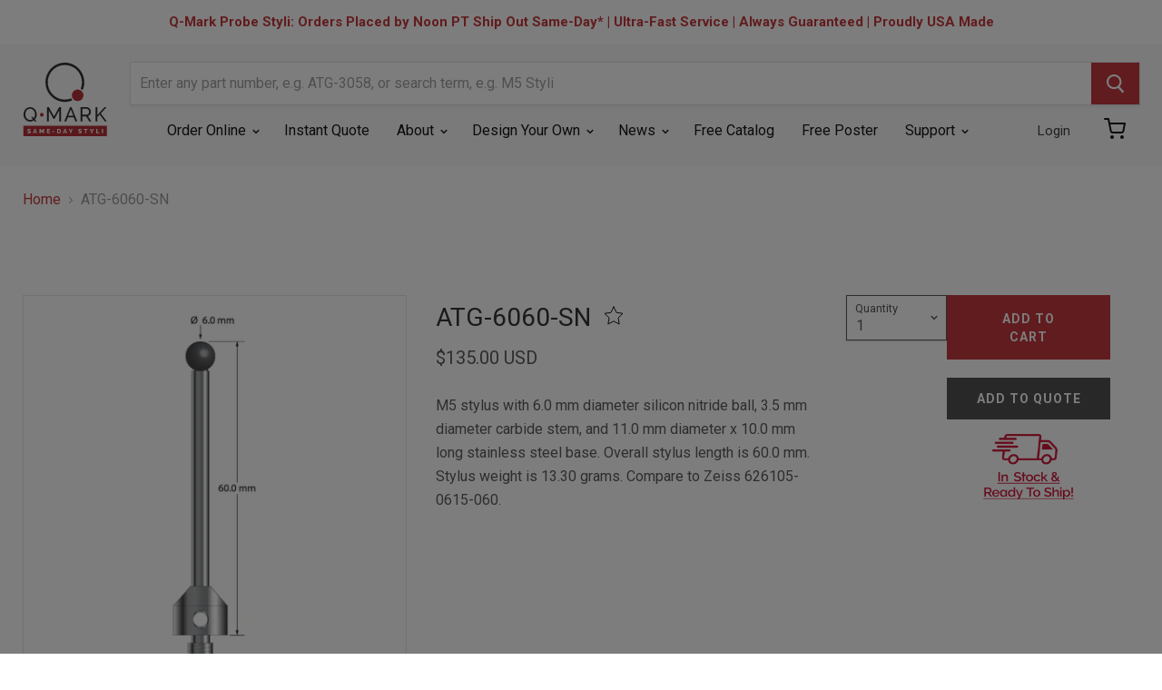

--- FILE ---
content_type: text/html; charset=utf-8
request_url: https://cmms.com/products/atg-6060-sn
body_size: 36256
content:
<!doctype html>
<html class="no-js no-touch" lang="en">
  <head>

    <!-- Start cookieyes banner --> <script id="cookieyes" type="text/javascript" src="https://cdn-cookieyes.com/common/shopify.js"></script> <script id="cookieyes" type="text/javascript" src="https://cdn-cookieyes.com/client_data/8f12a86e6093ea9eebb22f1d/script.js"></script> <!-- End cookieyes banner -->

    <script async src=https://tag.pearldiver.io/ldc.js?pid=8023012b333baea29aa8cce6639e92d9&aid=16de03f2></script>

    <!-- Global site tag (gtag.js) - Google Analytics 4 -->
<script async src="https://www.googletagmanager.com/gtag/js?id=G-C8RVJMTF9M"></script>
<script>
  window.dataLayer = window.dataLayer || [];
  function gtag(){dataLayer.push(arguments);}
  gtag('js', new Date());

  gtag('config', 'G-C8RVJMTF9M');
</script>
    
    <meta charset="utf-8">
    <meta http-equiv="x-ua-compatible" content="IE=edge">

    <title>ATG-6060-SN — Q-Mark Manufacturing Inc</title>

    
      <meta name="description" content="M5 stylus with 6.0 mm diameter silicon nitride ball, 3.5 mm diameter carbide stem, and 11.0 mm diameter x 10.0 mm long stainless steel base. Overall stylus length is 60.0 mm. Stylus weight is 13.30 grams. Compare to Zeiss 626105-0615-060.">
    

    
  <link rel="shortcut icon" href="//cmms.com/cdn/shop/files/favicon_trans_32x32.png?v=1614313696" type="image/png">


    
      <link rel="canonical" href="https://cmms.com/products/atg-6060-sn" />
    

    <meta name="viewport" content="width=device-width">

    
    















<meta property="og:site_name" content="Q-Mark Manufacturing Inc">
<meta property="og:url" content="https://cmms.com/products/atg-6060-sn">
<meta property="og:title" content="ATG-6060-SN">
<meta property="og:type" content="website">
<meta property="og:description" content="M5 stylus with 6.0 mm diameter silicon nitride ball, 3.5 mm diameter carbide stem, and 11.0 mm diameter x 10.0 mm long stainless steel base. Overall stylus length is 60.0 mm. Stylus weight is 13.30 grams. Compare to Zeiss 626105-0615-060.">




    
    
    

    
    
    <meta
      property="og:image"
      content="https://cmms.com/cdn/shop/products/null_img_3fed9749-3d51-4f2d-b382-433a5cc76556_1200x1200.jpg?v=1601329352"
    />
    <meta
      property="og:image:secure_url"
      content="https://cmms.com/cdn/shop/products/null_img_3fed9749-3d51-4f2d-b382-433a5cc76556_1200x1200.jpg?v=1601329352"
    />
    <meta property="og:image:width" content="1200" />
    <meta property="og:image:height" content="1200" />
    
    
    <meta property="og:image:alt" content="ATG-6060-SN" />
  









  <meta name="twitter:site" content="@qmarkmfg?lang=en">








<meta name="twitter:title" content="ATG-6060-SN">
<meta name="twitter:description" content="M5 stylus with 6.0 mm diameter silicon nitride ball, 3.5 mm diameter carbide stem, and 11.0 mm diameter x 10.0 mm long stainless steel base. Overall stylus length is 60.0 mm. Stylus weight is 13.30 grams. Compare to Zeiss 626105-0615-060.">


    
    
    
      
      
      <meta name="twitter:card" content="summary">
    
    
    <meta
      property="twitter:image"
      content="https://cmms.com/cdn/shop/products/null_img_3fed9749-3d51-4f2d-b382-433a5cc76556_1200x1200_crop_center.jpg?v=1601329352"
    />
    <meta property="twitter:image:width" content="1200" />
    <meta property="twitter:image:height" content="1200" />
    
    
    <meta property="twitter:image:alt" content="ATG-6060-SN" />
  



    
<link type="text/css" href="//cmms.com/cdn/shop/t/61/assets/layout.theme.css?v=106028431389960957341728595080" rel="stylesheet"><link type="text/css" href="//cmms.com/cdn/shop/t/61/assets/layout.theme.styleLiquid.scss.css?v=111603181540343972631728595080" rel="stylesheet">

    
<script type="text/javascript" src="//cmms.com/cdn/shop/t/61/assets/vendors@layout.theme.js?v=51957670024735785671728595080" defer="defer"></script><script type="text/javascript" src="//cmms.com/cdn/shop/t/61/assets/layout.theme.js?v=23363528291228531631728595080" defer="defer"></script>

    <script>window.performance && window.performance.mark && window.performance.mark('shopify.content_for_header.start');</script><meta id="shopify-digital-wallet" name="shopify-digital-wallet" content="/7734067255/digital_wallets/dialog">
<meta name="shopify-checkout-api-token" content="5c33c04ba851d8da2a46cb5f6013ec94">
<meta id="in-context-paypal-metadata" data-shop-id="7734067255" data-venmo-supported="true" data-environment="production" data-locale="en_US" data-paypal-v4="true" data-currency="USD">
<link rel="alternate" type="application/json+oembed" href="https://cmms.com/products/atg-6060-sn.oembed">
<script async="async" src="/checkouts/internal/preloads.js?locale=en-US"></script>
<script id="apple-pay-shop-capabilities" type="application/json">{"shopId":7734067255,"countryCode":"US","currencyCode":"USD","merchantCapabilities":["supports3DS"],"merchantId":"gid:\/\/shopify\/Shop\/7734067255","merchantName":"Q-Mark Manufacturing Inc","requiredBillingContactFields":["postalAddress","email","phone"],"requiredShippingContactFields":["postalAddress","email","phone"],"shippingType":"shipping","supportedNetworks":["visa","masterCard","amex","discover","elo","jcb"],"total":{"type":"pending","label":"Q-Mark Manufacturing Inc","amount":"1.00"},"shopifyPaymentsEnabled":true,"supportsSubscriptions":true}</script>
<script id="shopify-features" type="application/json">{"accessToken":"5c33c04ba851d8da2a46cb5f6013ec94","betas":["rich-media-storefront-analytics"],"domain":"cmms.com","predictiveSearch":true,"shopId":7734067255,"locale":"en"}</script>
<script>var Shopify = Shopify || {};
Shopify.shop = "qmark-mfg.myshopify.com";
Shopify.locale = "en";
Shopify.currency = {"active":"USD","rate":"1.0"};
Shopify.country = "US";
Shopify.theme = {"name":"Lauren's Sandbox","id":127533252663,"schema_name":"Empire","schema_version":"4.5.0","theme_store_id":null,"role":"main"};
Shopify.theme.handle = "null";
Shopify.theme.style = {"id":null,"handle":null};
Shopify.cdnHost = "cmms.com/cdn";
Shopify.routes = Shopify.routes || {};
Shopify.routes.root = "/";</script>
<script type="module">!function(o){(o.Shopify=o.Shopify||{}).modules=!0}(window);</script>
<script>!function(o){function n(){var o=[];function n(){o.push(Array.prototype.slice.apply(arguments))}return n.q=o,n}var t=o.Shopify=o.Shopify||{};t.loadFeatures=n(),t.autoloadFeatures=n()}(window);</script>
<script id="shop-js-analytics" type="application/json">{"pageType":"product"}</script>
<script defer="defer" async type="module" src="//cmms.com/cdn/shopifycloud/shop-js/modules/v2/client.init-shop-cart-sync_BdyHc3Nr.en.esm.js"></script>
<script defer="defer" async type="module" src="//cmms.com/cdn/shopifycloud/shop-js/modules/v2/chunk.common_Daul8nwZ.esm.js"></script>
<script type="module">
  await import("//cmms.com/cdn/shopifycloud/shop-js/modules/v2/client.init-shop-cart-sync_BdyHc3Nr.en.esm.js");
await import("//cmms.com/cdn/shopifycloud/shop-js/modules/v2/chunk.common_Daul8nwZ.esm.js");

  window.Shopify.SignInWithShop?.initShopCartSync?.({"fedCMEnabled":true,"windoidEnabled":true});

</script>
<script>(function() {
  var isLoaded = false;
  function asyncLoad() {
    if (isLoaded) return;
    isLoaded = true;
    var urls = ["\/\/code.tidio.co\/izqje7dnsv8qxl8cnv0z4p2xjp1izjyh.js?shop=qmark-mfg.myshopify.com","https:\/\/cdn.jsdelivr.net\/gh\/baberuth22\/saltye@main\/scrollIntoView.js?shop=qmark-mfg.myshopify.com","https:\/\/www.skylitech.com\/production\/quotilio\/storeQuote\/qtl.p.js?shop=qmark-mfg.myshopify.com","https:\/\/www.skylitech.com\/production\/quotilio\/storeQuote\/qtl.m.js?shop=qmark-mfg.myshopify.com","https:\/\/cdn.jsdelivr.net\/gh\/baberuth22\/saltye@main\/resizePreviewWindow.js?shop=qmark-mfg.myshopify.com","https:\/\/cdn.jsdelivr.net\/gh\/baberuth22\/saltye@main\/token.js?shop=qmark-mfg.myshopify.com"];
    for (var i = 0; i < urls.length; i++) {
      var s = document.createElement('script');
      s.type = 'text/javascript';
      s.async = true;
      s.src = urls[i];
      var x = document.getElementsByTagName('script')[0];
      x.parentNode.insertBefore(s, x);
    }
  };
  if(window.attachEvent) {
    window.attachEvent('onload', asyncLoad);
  } else {
    window.addEventListener('load', asyncLoad, false);
  }
})();</script>
<script id="__st">var __st={"a":7734067255,"offset":-28800,"reqid":"2defa522-8c99-4540-a4b0-b125a21b3ff7-1769009274","pageurl":"cmms.com\/products\/atg-6060-sn","u":"affb21e40910","p":"product","rtyp":"product","rid":4460395659319};</script>
<script>window.ShopifyPaypalV4VisibilityTracking = true;</script>
<script id="captcha-bootstrap">!function(){'use strict';const t='contact',e='account',n='new_comment',o=[[t,t],['blogs',n],['comments',n],[t,'customer']],c=[[e,'customer_login'],[e,'guest_login'],[e,'recover_customer_password'],[e,'create_customer']],r=t=>t.map((([t,e])=>`form[action*='/${t}']:not([data-nocaptcha='true']) input[name='form_type'][value='${e}']`)).join(','),a=t=>()=>t?[...document.querySelectorAll(t)].map((t=>t.form)):[];function s(){const t=[...o],e=r(t);return a(e)}const i='password',u='form_key',d=['recaptcha-v3-token','g-recaptcha-response','h-captcha-response',i],f=()=>{try{return window.sessionStorage}catch{return}},m='__shopify_v',_=t=>t.elements[u];function p(t,e,n=!1){try{const o=window.sessionStorage,c=JSON.parse(o.getItem(e)),{data:r}=function(t){const{data:e,action:n}=t;return t[m]||n?{data:e,action:n}:{data:t,action:n}}(c);for(const[e,n]of Object.entries(r))t.elements[e]&&(t.elements[e].value=n);n&&o.removeItem(e)}catch(o){console.error('form repopulation failed',{error:o})}}const l='form_type',E='cptcha';function T(t){t.dataset[E]=!0}const w=window,h=w.document,L='Shopify',v='ce_forms',y='captcha';let A=!1;((t,e)=>{const n=(g='f06e6c50-85a8-45c8-87d0-21a2b65856fe',I='https://cdn.shopify.com/shopifycloud/storefront-forms-hcaptcha/ce_storefront_forms_captcha_hcaptcha.v1.5.2.iife.js',D={infoText:'Protected by hCaptcha',privacyText:'Privacy',termsText:'Terms'},(t,e,n)=>{const o=w[L][v],c=o.bindForm;if(c)return c(t,g,e,D).then(n);var r;o.q.push([[t,g,e,D],n]),r=I,A||(h.body.append(Object.assign(h.createElement('script'),{id:'captcha-provider',async:!0,src:r})),A=!0)});var g,I,D;w[L]=w[L]||{},w[L][v]=w[L][v]||{},w[L][v].q=[],w[L][y]=w[L][y]||{},w[L][y].protect=function(t,e){n(t,void 0,e),T(t)},Object.freeze(w[L][y]),function(t,e,n,w,h,L){const[v,y,A,g]=function(t,e,n){const i=e?o:[],u=t?c:[],d=[...i,...u],f=r(d),m=r(i),_=r(d.filter((([t,e])=>n.includes(e))));return[a(f),a(m),a(_),s()]}(w,h,L),I=t=>{const e=t.target;return e instanceof HTMLFormElement?e:e&&e.form},D=t=>v().includes(t);t.addEventListener('submit',(t=>{const e=I(t);if(!e)return;const n=D(e)&&!e.dataset.hcaptchaBound&&!e.dataset.recaptchaBound,o=_(e),c=g().includes(e)&&(!o||!o.value);(n||c)&&t.preventDefault(),c&&!n&&(function(t){try{if(!f())return;!function(t){const e=f();if(!e)return;const n=_(t);if(!n)return;const o=n.value;o&&e.removeItem(o)}(t);const e=Array.from(Array(32),(()=>Math.random().toString(36)[2])).join('');!function(t,e){_(t)||t.append(Object.assign(document.createElement('input'),{type:'hidden',name:u})),t.elements[u].value=e}(t,e),function(t,e){const n=f();if(!n)return;const o=[...t.querySelectorAll(`input[type='${i}']`)].map((({name:t})=>t)),c=[...d,...o],r={};for(const[a,s]of new FormData(t).entries())c.includes(a)||(r[a]=s);n.setItem(e,JSON.stringify({[m]:1,action:t.action,data:r}))}(t,e)}catch(e){console.error('failed to persist form',e)}}(e),e.submit())}));const S=(t,e)=>{t&&!t.dataset[E]&&(n(t,e.some((e=>e===t))),T(t))};for(const o of['focusin','change'])t.addEventListener(o,(t=>{const e=I(t);D(e)&&S(e,y())}));const B=e.get('form_key'),M=e.get(l),P=B&&M;t.addEventListener('DOMContentLoaded',(()=>{const t=y();if(P)for(const e of t)e.elements[l].value===M&&p(e,B);[...new Set([...A(),...v().filter((t=>'true'===t.dataset.shopifyCaptcha))])].forEach((e=>S(e,t)))}))}(h,new URLSearchParams(w.location.search),n,t,e,['guest_login'])})(!1,!0)}();</script>
<script integrity="sha256-4kQ18oKyAcykRKYeNunJcIwy7WH5gtpwJnB7kiuLZ1E=" data-source-attribution="shopify.loadfeatures" defer="defer" src="//cmms.com/cdn/shopifycloud/storefront/assets/storefront/load_feature-a0a9edcb.js" crossorigin="anonymous"></script>
<script data-source-attribution="shopify.dynamic_checkout.dynamic.init">var Shopify=Shopify||{};Shopify.PaymentButton=Shopify.PaymentButton||{isStorefrontPortableWallets:!0,init:function(){window.Shopify.PaymentButton.init=function(){};var t=document.createElement("script");t.src="https://cmms.com/cdn/shopifycloud/portable-wallets/latest/portable-wallets.en.js",t.type="module",document.head.appendChild(t)}};
</script>
<script data-source-attribution="shopify.dynamic_checkout.buyer_consent">
  function portableWalletsHideBuyerConsent(e){var t=document.getElementById("shopify-buyer-consent"),n=document.getElementById("shopify-subscription-policy-button");t&&n&&(t.classList.add("hidden"),t.setAttribute("aria-hidden","true"),n.removeEventListener("click",e))}function portableWalletsShowBuyerConsent(e){var t=document.getElementById("shopify-buyer-consent"),n=document.getElementById("shopify-subscription-policy-button");t&&n&&(t.classList.remove("hidden"),t.removeAttribute("aria-hidden"),n.addEventListener("click",e))}window.Shopify?.PaymentButton&&(window.Shopify.PaymentButton.hideBuyerConsent=portableWalletsHideBuyerConsent,window.Shopify.PaymentButton.showBuyerConsent=portableWalletsShowBuyerConsent);
</script>
<script data-source-attribution="shopify.dynamic_checkout.cart.bootstrap">document.addEventListener("DOMContentLoaded",(function(){function t(){return document.querySelector("shopify-accelerated-checkout-cart, shopify-accelerated-checkout")}if(t())Shopify.PaymentButton.init();else{new MutationObserver((function(e,n){t()&&(Shopify.PaymentButton.init(),n.disconnect())})).observe(document.body,{childList:!0,subtree:!0})}}));
</script>
<script id='scb4127' type='text/javascript' async='' src='https://cmms.com/cdn/shopifycloud/privacy-banner/storefront-banner.js'></script><link id="shopify-accelerated-checkout-styles" rel="stylesheet" media="screen" href="https://cmms.com/cdn/shopifycloud/portable-wallets/latest/accelerated-checkout-backwards-compat.css" crossorigin="anonymous">
<style id="shopify-accelerated-checkout-cart">
        #shopify-buyer-consent {
  margin-top: 1em;
  display: inline-block;
  width: 100%;
}

#shopify-buyer-consent.hidden {
  display: none;
}

#shopify-subscription-policy-button {
  background: none;
  border: none;
  padding: 0;
  text-decoration: underline;
  font-size: inherit;
  cursor: pointer;
}

#shopify-subscription-policy-button::before {
  box-shadow: none;
}

      </style>

<script>window.performance && window.performance.mark && window.performance.mark('shopify.content_for_header.end');</script>

    <script>
      document.documentElement.className=document.documentElement.className.replace(/\bno-js\b/,'js');
      if(window.Shopify&&window.Shopify.designMode)document.documentElement.className+=' in-theme-editor';
      if(('ontouchstart' in window)||window.DocumentTouch&&document instanceof DocumentTouch)document.documentElement.className=document.documentElement.className.replace(/\bno-touch\b/,'has-touch');
    </script>

    <link href="//cmms.com/cdn/shop/t/61/assets/theme.scss.css?v=11918053039655241251762200273" rel="stylesheet" type="text/css" media="all" />
            <link href="//cmms.com/cdn/shop/t/61/assets/custom.css?v=70733493420061626891728595080" rel="stylesheet" type="text/css" media="all" />
    <link href="//cmms.com/cdn/shop/t/61/assets/vendor.scss.css?v=11247609263509443531728595080" rel="stylesheet" type="text/css" media="all" />

    <style>
      [neptune-liquid]:not([neptune-templated]){opacity:0;}
      [neptune-template]:not([neptune-templated]){opacity:0;}
      *:focus{
        outline: none!important;
      }
      input:focus,select:focus {
        outline: 2px solid #c0272d!important;
        outline-style: auto!important;
      }
    </style>
    <meta name="google-site-verification" content="yGyRnZtLm2KqnsSzR801T2nd5DhwVlbXEvQ4XXZQDyE" />
  	<script type="text/javascript" src="//cmms.com/cdn/shop/t/61/assets/globorequestforquote_params.min.js?v=143852179708591237941728595080" ></script>
<script type="text/javascript">
    var GRFQConfigs = GRFQConfigs || {};
    GRFQConfigs.customer = {
        'id': '',
        'email': '',
        'name': ''
    };
    GRFQConfigs.pageempty = "Your quote is currently empty."
    GRFQConfigs.product = {"id":4460395659319,"title":"ATG-6060-SN","handle":"atg-6060-sn","description":"M5 stylus with 6.0 mm diameter silicon nitride ball, 3.5 mm diameter carbide stem, and 11.0 mm diameter x 10.0 mm long stainless steel base. Overall stylus length is 60.0 mm.  Stylus weight is 13.30 grams.  Compare to Zeiss 626105-0615-060.","published_at":"2020-02-21T13:14:41-08:00","created_at":"2020-02-21T13:14:41-08:00","vendor":"Q-Mark Manufacturing Inc.","type":"M5 Products","tags":["ball_diameter:6.0","ball_material:Silicon Nitride","base_diameter:11.0","base_material:Stainless Steel","cross_reference_zeiss:626105-0615-060","length_1:60.0","length_2:50.0","parent:M5","product_category:Styli","stem_diameter:3.5","stem_material:Carbide","thread_size:M5","weight:13.3"],"price":13500,"price_min":13500,"price_max":13500,"available":true,"price_varies":false,"compare_at_price":null,"compare_at_price_min":0,"compare_at_price_max":0,"compare_at_price_varies":false,"variants":[{"id":31642047152183,"title":"Default Title","option1":"Default Title","option2":null,"option3":null,"sku":"","requires_shipping":true,"taxable":true,"featured_image":null,"available":true,"name":"ATG-6060-SN","public_title":null,"options":["Default Title"],"price":13500,"weight":13,"compare_at_price":null,"inventory_management":null,"barcode":"","requires_selling_plan":false,"selling_plan_allocations":[],"quantity_rule":{"min":1,"max":null,"increment":1}}],"images":["\/\/cmms.com\/cdn\/shop\/products\/null_img_3fed9749-3d51-4f2d-b382-433a5cc76556.jpg?v=1601329352"],"featured_image":"\/\/cmms.com\/cdn\/shop\/products\/null_img_3fed9749-3d51-4f2d-b382-433a5cc76556.jpg?v=1601329352","options":["Title"],"media":[{"alt":null,"id":6630414909495,"position":1,"preview_image":{"aspect_ratio":1.0,"height":2000,"width":2000,"src":"\/\/cmms.com\/cdn\/shop\/products\/null_img_3fed9749-3d51-4f2d-b382-433a5cc76556.jpg?v=1601329352"},"aspect_ratio":1.0,"height":2000,"media_type":"image","src":"\/\/cmms.com\/cdn\/shop\/products\/null_img_3fed9749-3d51-4f2d-b382-433a5cc76556.jpg?v=1601329352","width":2000}],"requires_selling_plan":false,"selling_plan_groups":[],"content":"M5 stylus with 6.0 mm diameter silicon nitride ball, 3.5 mm diameter carbide stem, and 11.0 mm diameter x 10.0 mm long stainless steel base. Overall stylus length is 60.0 mm.  Stylus weight is 13.30 grams.  Compare to Zeiss 626105-0615-060."};
            GRFQConfigs.product.selected_or_first_available_variant = {"id":31642047152183,"title":"Default Title","option1":"Default Title","option2":null,"option3":null,"sku":"","requires_shipping":true,"taxable":true,"featured_image":null,"available":true,"name":"ATG-6060-SN","public_title":null,"options":["Default Title"],"price":13500,"weight":13,"compare_at_price":null,"inventory_management":null,"barcode":"","requires_selling_plan":false,"selling_plan_allocations":[],"quantity_rule":{"min":1,"max":null,"increment":1}};            GRFQConfigs.cartItems = [];
        if(typeof GRFQConfigs.lang_translations.find(x => x.code == Shopify.locale) != "undefined"){
        GRFQConfigs.translations = GRFQConfigs.lang_translations.find(x => x.code == Shopify.locale);
    }else{
        GRFQConfigs.translations = GRFQConfigs.translation_default;
    }
</script>
<script type="text/javascript" src="//cmms.com/cdn/shop/t/61/assets/globorequestforquote.min.js?v=156006392128639832151728595080" defer="defer"></script>
    <script> 
        if(typeof GRFQConfigs.product['collection'] === 'undefined') 
            GRFQConfigs.product['collection'] = []; 
        GRFQConfigs.product['collection'].push('261528715319'); 
    </script> 
    <script> 
        if(typeof GRFQConfigs.product['collection'] === 'undefined') 
            GRFQConfigs.product['collection'] = []; 
        GRFQConfigs.product['collection'].push('261188780087'); 
    </script> 
    <script> 
        if(typeof GRFQConfigs.product['collection'] === 'undefined') 
            GRFQConfigs.product['collection'] = []; 
        GRFQConfigs.product['collection'].push('261659099191'); 
    </script> 
    <script> 
        if(typeof GRFQConfigs.product['collection'] === 'undefined') 
            GRFQConfigs.product['collection'] = []; 
        GRFQConfigs.product['collection'].push('261659263031'); 
    </script> 
    <script> 
        if(typeof GRFQConfigs.product['collection'] === 'undefined') 
            GRFQConfigs.product['collection'] = []; 
        GRFQConfigs.product['collection'].push('159229313079'); 
    </script> 
    <script> 
        if(typeof GRFQConfigs.product['collection'] === 'undefined') 
            GRFQConfigs.product['collection'] = []; 
        GRFQConfigs.product['collection'].push('166455967799'); 
    </script> 

<link href="//cmms.com/cdn/shop/t/61/assets/globorequestforquote.css?v=32140890613961706081728595080" rel="stylesheet" type="text/css" media="all" /><style>
    .rfq-btn{
        background: #c0272d;
        color: #ffffff;
        font-size: 14px;
    }
</style>

<script>
    
    
    
    
    var gsf_conversion_data = {page_type : 'product', event : 'view_item', data : {product_data : [{variant_id : 31642047152183, product_id : 4460395659319, name : "ATG-6060-SN", price : "135.00", currency : "USD", sku : "", brand : "Q-Mark Manufacturing Inc.", variant : "Default Title", category : "M5 Products", quantity : "-6" }], total_price : "135.00", shop_currency : "USD"}};
    
</script>



	
<!-- 786/92 ASM SAW KGN -->
<!-- App First CSS [Version-1] is included below -->
<link href="//cmms.com/cdn/shop/t/61/assets/cws_quotation.css?v=111506053867292410181728595080" rel="stylesheet" type="text/css" media="all" />

<!-- App Upgraded CSS [Version-2] is included below -->
<link href="//cmms.com/cdn/shop/t/61/assets/cws_quotation_upgraded.css?v=106141828074922053281728595080" rel="stylesheet" type="text/css" media="all" />

<!-- Quote Configurations -->
<script src="//cmms.com/cdn/shop/t/61/assets/cws_quotation_config.js?v=46421643443450307711728595080" type="text/javascript"></script>

<!-- Liquid Error Handling -->
<!-- Check Jquery Version Cases -->
<script type="text/javascript">
if ((typeof jQuery === "undefined") || (jQuery.fn.jquery.replace(/\.(\d)/g,".0$1").replace(/\.0(\d{2})/g,".$1") < "1.08.01")) {
    document.write(unescape("%3Cscript src='//code.jquery.com/jquery-1.12.4.min.js' type='text/javascript'%3E%3C/script%3E"));
}

</script>

<!-- JS -->
<script type="text/javascript">
  	//Static Class/Id arrays based on free shopify themes
    var product_container_ele = ['.product__info-container','.product-info','li','div.grid__item', 'div.product', 'div.grid-view-item','div.collection__item','div[class*="product-item"]','article[class*="productgrid"]','article[class*="card"]','div.xs-card','a[href*="/products/"]','.product-index','.owl-item','.isp_grid_result','.snize-product','.grid-item','div.card','.flickity-viewport .product-wrap','article, div.related-products a','.product--wrapper','.bk-product','.box.product','.box_1','.indiv-product','.product-index','.product-car','.product-card','.product-wrap','.product:not(body)','.products .one-third.column.thumbnail','.limespot-recommendation-box-item .ls-link','.mp-product-grid','.product-grid .four-col .product-link .img-outer','.collection-matrix .grid__item','.product-grid .product-item','.ais-product','.ProductItem__Wrapper','.grid-product__content','.bkt--products-vertical','.lb-product-wrapper','.product-link .rimage-outer-wrapper','.grid__cell .product-item','.item.large--one-quarter','div.list-view-item'];
    
	var addtocart_selectors = [".product-form__submit",".product-form__add-to-cart",".shopify-payment-button","#AddToCart-product-template","#AddToCart","#addToCart-product-template",".product__add-to-cart-button",".product-form__cart-submit",".add-to-cart",".productitem--action-atc",".product-form--atc-button",".product-menu-button-atc",".product__add-to-cart",".product-add",".add-to-cart-button","#addToCart",".add_to_cart",".product-item-quick-shop","#add-to-cart",".productForm-submit",".add-to-cart-btn",".product-single__add-btn",".quick-add--add-button",".product-page--add-to-cart",".addToCart",".button.add",".btn-cart","button#add",".addtocart",".AddtoCart",".product-add input.add","button#purchase","#AddToCart--product-template"];
	
	var price_selectors = [".product__prices",".price-box","#comparePrice-product-template","#ProductPrice-product-template","#ProductPrice",".product-price",".product__price","#productPrice-product-template",".product__current-price",".product-thumb-caption-price-current",".product-item-caption-price-current",".grid-product__price",".product__price","span.price","span.product-price",".productitem--price",".product-pricing","span.money",".product-item__price",".product-list-item-price","p.price","div.price",".product-meta__prices","div.product-price","span#price",".price.money","h3.price","a.price",".price-area",".product-item-price",".pricearea","#ComparePrice",".product--price-wrapper",".product-page--price-wrapper",".ComparePrice",".ProductPrice",".price",".product-single__price-product-template",".product-info-price",".price-money",".prod-price","#price-field",".product-grid--price",".prices",".pricing","#product-price",".money-styling",".compare-at-price",".product-item--price",".card__price",".product-card__price",".product-price__price",".product-item__price-wrapper",".product-single__price",".grid-product__price-wrap","a.grid-link p.grid-link__meta"];
	
  	var qty_selectors = [".product-form__quantity",".product-form__item--quantity",".product-single__quantity",".js-qty",".quantity-wrapper",".quantity-selector",".product-form__quantity-selector",".product-single__addtocart label"];
  	
	var variant_dropdown_selectors = ["variant-radios.no-js-hidden",".selector-wrapper",".product-form .selector-wrapper label",".product-form__select","select.single-option-selector","label[for^='SingleOptionSelector']","label[for^='productSelect-product-template-option']","label.single-option-selector__label","label.single-option-radio__label","[id^='ProductSelect-option']","label[for^='ProductSelect-product-template-option-']"];
 
  	//Get Configurations
    var json_file_cont = JSON.parse(cwsQAConfigs);
   	window.qmp_pro_ids = json_file_cont.products.toString().replace(/(^,)|(,$)/g, "");
  	window.qmp_allow_quote_for_soldout = json_file_cont.allow_quote_for_soldout;
  	window.hide_addtocart = json_file_cont.hide_add_to_cart;
  	window.product_container_element = json_file_cont.product_container_element;
  	window.hide_price = json_file_cont.hide_price;
  	window.hide_add_to_cart_class = json_file_cont.hide_add_to_cart_class;
  	window.hide_price_element = json_file_cont.hide_price_element;
	window.quick_quote_form_use = json_file_cont.quick_quote_form_use;
    window.show_button_on = json_file_cont.show_button_on;
  
  	var cws_config_path = "//cmms.com/cdn/shop/t/61/assets/cws_quotation_config.js?v=46421643443450307711728595080";
  
  	//Get enable/disable config.
  	window.enable_app = json_file_cont.enable_app;
    
  	//Set currency format
  	window.qmp_money_format = "${{amount}}"; 
   
    //Get current Template
    window.curr_template = "product";
      
    //Get Product Handle
    window.product_handle = "atg-6060-sn";
    
	//Get Product Id
    window.product_id = "4460395659319";
    
   	//Get Shop Domain
    window.shop_domain = 'qmark-mfg.myshopify.com';
  	
    //Get Re-Captcha values
    window.enable_re_captcha = json_file_cont.enable_re_captcha;
    window.re_captcha_site_key = json_file_cont.re_captcha_site_key;
  
  	//Get Form Required Fields
  	window.required_field = json_file_cont.required_field;
    
    //Get Language Translations
    window.var_save_label = "Save"; 
	window.add_to_quote_success_message = "Items are added to Quote successfully."; 
	window.add_to_quote_btn = "Add to Quote";
    window.soldout = "Sold out";
   	window.first_name_lbl = "First Name";
  	window.last_name_lbl = "Last Name";
  	window.email_lbl = "Email";  
  	window.message_lbl = "Message"; 
  	window.phone_no_lbl = "Phone Number"; 
  	window.company_lbl = "Company"; 
  	window.submit_quote_lbl = "Submit Quote"; 
  	window.first_name_error_text = "First Name Field is required."; 
    window.last_name_error_text = "Last Name Field is required.";
    window.email_error_text = "Email Field is required."; 
    window.invalid_email_error_text = "Email Address is invalid."; 
    window.message_error_text = "Message Field is required.";
    window.phone_error_text = "Phone Number Field is required."; 
    window.invalid_phone_error_text = "Phone Number is invalid."; 
    window.company_error_text = "Company Field is required."; 
    window.captcha_error_text = "Captcha validation is required."; 
  	window.thank_you_msg = "Thank you for submitting your request for a quote. Your quote request number is";  
  	window.soldout_message = "Sorry! Quote is not submitted successfully as Item is soldout."; 
    window.quote_checkout_error = "Sorry! You cannot checkout as no draft order is created yet, Please contact to Store Owner."; 
  	window.maximum_qty_message = "We have maximum %s items in stock.";   
	var qty_str = window.maximum_qty_message;
    var qty_str_arr = qty_str.toString().split("%s");
	window.maximum_qty_msg1 = qty_str_arr[0];
	window.maximum_qty_msg2= qty_str_arr[1];
  	window.out_of_stock_message = "Sorry! Item is out of stock for Quotation.";  
	window.request_for_a_quote_btn = "Request For Quote"; 
    window.view_quote_text = "View Quote"; 
    window.submitting_label = "Submitting";
    window.submit_quote_btn = "Submit Quote"; 
    
    //Columns
    window.prd_name = "Product Name"; 
  	window.prd_img = "Product Image"; 
  	window.prd_price = "Product Price"; 
  	window.prd_qty = "Quantity"; 
  
    //Get Variant Table Configs.
    window.variant_table_default_qty = json_file_cont.variant_table_default_qty;
    window.show_variant_img = json_file_cont.show_variant_img;
    window.variant_img_size = json_file_cont.variant_img_size;
  	window.show_sku = json_file_cont.show_sku;
  	window.sku_text = json_file_cont.sku_text;
  
  	//Get floating quote cart show/hide config.
  	window.show_floating_quote_cart = json_file_cont.show_floating_quote_cart;
      
  	//No Image Path
  	window.no_img = "//cmms.com/cdn/shop/t/61/assets/cws_quotation_no_img.png?v=36470319120580749811728595080";
    
    //Theme Store Id
	try{
    window.theme_store_id = Shopify.theme.theme_store_id;
	} catch(err) {  
	window.theme_store_id = -1;
	}
		
  	var shp_themes = [796,380,730,829,679,782,775,766,719,578,885]; 
      
    //Data url
    window.data_url = 'https://www.requestaquoteshp.capacitywebservices.com/ajax/quick_quote_product_form.php';
   
    //Hide Add to Cart & Price Feature Custom Theme Solution
	if(typeof window.product_container_element !== "undefined") {
    	if(window.product_container_element != "") {
     		window.product_container_element = window.product_container_element.replace(/(^,)|(,$)/g, "");
    		product_container_ele.push(window.product_container_element);
    	}
	}
  
	if(typeof window.hide_add_to_cart_class !== "undefined") {
  		if(window.hide_add_to_cart_class != "") {
      		window.hide_add_to_cart_class = window.hide_add_to_cart_class.replace(/(^,)|(,$)/g, "");
    		addtocart_selectors.push(window.hide_add_to_cart_class);
    	}
	}

	if(typeof window.hide_price_element !== "undefined") {
  		if(window.hide_price_element != "") {
  			window.hide_price_element = window.hide_price_element.replace(/(^,)|(,$)/g, "");
   			price_selectors.push(window.hide_price_element);
    	}
	}

    //Pass Classes / Ids element full string data to Quote JS.
 	window.product_container_ele = product_container_ele.toString();
    window.addtocart_selectors = addtocart_selectors.toString();
    window.price_selectors = price_selectors.toString();
  	window.qty_selectors = qty_selectors.toString();
  	window.variant_dropdown_selectors = variant_dropdown_selectors.toString();
  
  	//If customer is logged in then autofilled quote form fields values.
  	window.cust_first_name = "";
    window.cust_last_name = "";
    window.cust_email = "";
    window.cust_phone = "";
 
  	//Check if not included then include Shopify AJAX API LIBRARY
    var exist_script = jQuery('script[src*="api.jquery"]').length;
  	var ajax_api_js = "//cmms.com/cdn/shopifycloud/storefront/assets/themes_support/api.jquery-7ab1a3a4.js";
   	
    if(!exist_script) { 
    	document.write(unescape("%3Cscript src='"+ajax_api_js+"' type='text/javascript'%3E%3C/script%3E"));
   	} 
</script>

<script type="text/javascript">
    //Re-Captcha included on Quote Form Only - 786
  	if(window.enable_re_captcha == "yes" && window.re_captcha_site_key != "") {	
      	
     		document.write(unescape("%3Cscript src='https://www.google.com/recaptcha/api.js?onload=loadCaptcha&render=explicit' type='text/javascript' async defer%3E%3C/script%3E"));
       	
      
      	if(window.location.href.indexOf("/apps/quote-request") != -1) {	
     		document.write(unescape("%3Cscript src='https://www.google.com/recaptcha/api.js?onload=loadCaptcha&render=explicit' type='text/javascript' async defer%3E%3C/script%3E"));
  		}
  	}
  
	var add_to_quote = "//cmms.com/cdn/shop/t/61/assets/cws_quotation.js?v=170221973276677678131728595080";
    
    //Hide Price
	window.hidePrice = function() {
    var enabled_ids_array = new Array();
  	enabled_ids_array = window.qmp_pro_ids.toString().split(',');
 
  	var elem = document.getElementsByTagName("html")[0];
	elem.style.opacity = 0;
    
    if(window.hide_price == 0) {
    jQuery(window.product_container_ele).find(window.price_selectors).remove();
    }
                                  
    if(window.hide_price == 1) {
  		//Loop through our Define endpoint around each Product then add button dynamically.
  		jQuery('[id^=qmp-collection-script-]').each(function(index,value) {
    		var prd_id = jQuery(this).attr("data-id");
    		
          	if(jQuery.inArray(prd_id,enabled_ids_array) != -1){
       			jQuery('script[data-id="' + prd_id + '"]').closest(window.product_container_ele).find(window.price_selectors).remove();  
    		}
  		});                               
     }
                                  
     jQuery("body").css("opacity", 1);
     jQuery("html").css("opacity", 1);
	};
  
    if(window.location.href.indexOf("/apps/quote-request") == -1) { 	
      	document.write(unescape("%3Cscript src='"+add_to_quote+"' type='text/javascript'%3E%3C/script%3E"));
    } else {
     	var timeOut = false;	  
     	jQuery(document).on('DOMNodeInserted',window.product_container_element, function(e) {
           timeOut = setTimeout(function(){ 
           		if(jQuery(e.target).find(".qmp_button_container")){
               		//Hide Price Solution for AJAX BASED SEARCH BAR on "REQUEST A QUOTE" page. (786/ASK)  
                   	window.hidePrice();
				}
           }, 100);
        });
  	}	
</script>

				

<!-- BEGIN app block: shopify://apps/hulk-gdpr-cookie-bar/blocks/app-embed/e2ac5ac3-1765-477b-ac58-d792f9a65f3a --><script>
  window.shop_template_name = 'product'
  window.popup_data = {"notification_setting":{"popup_status":true,"popup_type":"corner_pop","description_text":"\u003cdiv\u003e\u003cspan style=\"font-size:14px;\"\u003eOur website uses \u003ca href=\"#\"\u003ecookies\u003c\/a\u003e to improve your ordering experience.\u003c\/span\u003e\u003c\/div\u003e\n","description_bg_color":"#FFFFFF","description_link_color":"#6D6D6D","description_text_color":"#6D6D6D","button_text":"Accept","button_bg_color":"#6D6D6D","button_hover_bg":"#6D6D6D","button_text_color":"#FFFFFF","button_border_radius":0,"popup_desktop_vertical_position":"bottom","popup_desktop_horizontal_position":"left","popup_mobile_position":"bottom","popup_animation":"fade","eu_only":false,"cookie_lifetime":90,"button_border_color":"#FFFFFF","button_hover_text_color":"#333333","button_hover_border_color":"#DDDDDD","ca_only":false,"allow_cookie_preference":false,"scan_time":null,"allow_shopify_data_preference":false,"title_text_color":"#FFFFFF","switch_color":"#CFCFCF","on_switch_bg_color":"#3CC527","off_switch_bg_color":"#999999","preferences_text":"Preferences","monthly_analysis_email":true,"deny_button_text":"Deny","fs_popup_color":"#E0E0E0","customization_button_text":"Accept","deny_button_text_color":"#FFFFFF","deny_button_hover_text_color":"#333333","deny_button_bg_color":"#6D6D6D","deny_button_hover_bg":"#6D6D6D","deny_button_hover_border_color":"#DDDDDD","deny_button_border_color":"#FFFFFF","preference_bar_width":700,"preference_bar_border_color":"#666","preference_deny_button_text":"Deny","app_porxy_url":"\/tools\/data_preferences","fs_popup_opacity":0.7,"va_only":false,"accept_button_text_font_family":null,"deny_button_text_font_family":null,"preference_button_text_font_family":null,"accept_button_text_size":14,"deny_button_text_size":14,"preference_button_text_size":14,"utah_only":false,"colorado_only":false,"connecticut_only":false,"pipeda_only":false},"have_any_plan":false,"plan_features":["geo_targeting","adjustable_colors","cookie_statistics","no_copyright_text","CCPA_GDPR_compliant","my_account_settings","Export_Delete_DPR_requests_reports","cookie_preference_management","scan_cookies","define_new_cookies","edit_current_cookie_categories"],"preference_bar":"  \u003cdiv class=\"hulk_cookie-preference-bar mobile_bottom\" id=\"hulk_cookie_bar\" style=\"opacity: 0.7\"\u003e\n    \u003cdiv class=\"Polaris-Choice__Descriptions\"\u003e\n      \u003cdiv class=\"hulk-preference-bar\"\u003e\u003c\/div\u003e\n      \u003cdiv id=\"Polarispopover2\" class=\"hulk_allow-preference hulk_allow-preference-bar\" style=\"display: none; background: #E0E0E0\"\u003e\n        \u003cdiv class=\"hulk_top-container_bar hulk_cookie_bar\" style=\"max-width: 700px; border-bottom: 1px solid #666;\"\u003e\n          \u003cdiv class=\"top-container_bar-heading\"\u003e\n            \u003ch2 class=\"mb-0 bar_heading\"\u003e\n              Manage cookie preference\n            \u003c\/h2\u003e\n          \u003c\/div\u003e\n        \u003c\/div\u003e\n\n        \u003cdiv class=\"hulk_cookie_bar hulk_top-content\" style=\"max-width: 700px; margin: 0 auto;\"\u003e\n          \u003cdiv class=\"top-container_content\"\u003e\n            \u003cdiv class=\"flex-content\" style=\"border-bottom: 1px solid #666;\"\u003e\n              \u003cdiv class=\"cookies_content\"\u003e\n                \u003cp class=\"description_text\"\u003e\u003cb style=\"display: flex; align-items: center;\"\u003eStrickly necessary cookies\n                  \u003cspan onclick=\"langIconChange()\" style=\"padding-left: 10px;\"\u003e\u003cspan id=\"myPlusIcon\" style=\"display: none; margin: 0;\" class=\"Polaris-Icon\"\u003e\u003cspan class=\"Polaris-VisuallyHidden\"\u003e\u003c\/span\u003e\u003csvg viewBox=\"0 0 20 20\" style=\"fill: #f9fafb;\" class=\"Polaris-Icon__Svg\" focusable=\"false\" aria-hidden=\"true\"\u003e\n      \u003cpath d=\"M15 10a1 1 0 0 1-1 1h-3v3a1 1 0 1 1-2 0v-3H6a1 1 0 1 1 0-2h3V6a1 1 0 0 1 2 0v3h3a1 1 0 0 1 1 1zm-5-8a8 8 0 1 0 0 16 8 8 0 0 0 0-16z\"\u003e\u003c\/path\u003e\n    \u003c\/svg\u003e\u003c\/span\u003e\u003c\/span\u003e\n                  \u003cspan id=\"myMinusIcon\" onclick=\"langIconChange()\" style=\"padding-left: 10px; display: flex;\"\u003e\n               \u003csvg version=\"1.1\" id=\"Capa_1\" xmlns=\"http:\/\/www.w3.org\/2000\/svg\" xmlns:xlink=\"http:\/\/www.w3.org\/1999\/xlink\" x=\"0px\" y=\"0px\"  viewBox=\"0 0 330 330\" style=\"enable-background:new 0 0 330 330; height: 19px; width: 16px;  fill: #f9fafb; position: relative;\" xml:space=\"preserve\"\u003e\u003cg\u003e\u003cpath d=\"M281.633,48.328C250.469,17.163,209.034,0,164.961,0C120.888,0,79.453,17.163,48.289,48.328 c-64.333,64.334-64.333,169.011,0,233.345C79.453,312.837,120.888,330,164.962,330c44.073,0,85.507-17.163,116.671-48.328\tc31.165-31.164,48.328-72.599,48.328-116.672S312.798,79.492,281.633,48.328z M260.42,260.46\tC234.922,285.957,201.021,300,164.962,300c-36.06,0-69.961-14.043-95.46-39.54c-52.636-52.637-52.636-138.282,0-190.919 C95,44.042,128.901,30,164.961,30s69.961,14.042,95.459,39.54c25.498,25.499,39.541,59.4,39.541,95.46\tS285.918,234.961,260.42,260.46z\"\/\u003e\u003cpath d=\"M254.961,150H74.962c-8.284,0-15,6.716-15,15s6.716,15,15,15h179.999c8.284,0,15-6.716,15-15S263.245,150,254.961,150z\"\/\u003e\u003c\/g\u003e\u003c\/svg\u003e\u003c\/span\u003e\n                \u003c\/b\u003e\u003c\/p\u003e\n                \u003cspan id=\"myLangHeading\" class=\"description_text\"\u003eThese cookies are strictly necessary to enable you to move about the site or to provide certain features you have requested\u003c\/span\u003e\n              \u003c\/div\u003e\n              \u003cdiv class=\"description_text text-right allow_switch\"\u003e\n                \u003cb\u003eAlways Allowed\u003c\/b\u003e\n              \u003c\/div\u003e\n            \u003c\/div\u003e\n              \u003cdiv class=\"flex-content\" style=\"border-bottom:  1px solid #666;\"\u003e\n                \u003cdiv class=\"cookies_content\"\u003e\n                  \u003cp class=\"description_text\"\u003e\u003cb style=\"display: flex; align-items: center;\"\u003eFunctionality cookies\n                    \u003cspan onclick=\"cookieDescHide(0)\" style=\"padding-left: 10px;\"\u003e\u003cspan id=\"plusIcon_0\" style=\"display: none; margin: 0;\" class=\"Polaris-Icon\"\u003e\u003cspan class=\"Polaris-VisuallyHidden\"\u003e\u003c\/span\u003e\u003csvg viewBox=\"0 0 20 20\" style=\"fill: #f9fafb;\" class=\"Polaris-Icon__Svg\" focusable=\"false\" aria-hidden=\"true\"\u003e\n      \u003cpath d=\"M15 10a1 1 0 0 1-1 1h-3v3a1 1 0 1 1-2 0v-3H6a1 1 0 1 1 0-2h3V6a1 1 0 0 1 2 0v3h3a1 1 0 0 1 1 1zm-5-8a8 8 0 1 0 0 16 8 8 0 0 0 0-16z\"\u003e\u003c\/path\u003e\n                  \u003c\/svg\u003e\u003c\/span\u003e\u003c\/span\u003e\n                    \u003cspan id=\"minusIcon_0\" style=\"padding-left: 10px; display: flex;\" onclick=\"cookieDescHide(0)\"\u003e\n                      \u003csvg version=\"1.1\" id=\"Capa_1\" xmlns=\"http:\/\/www.w3.org\/2000\/svg\" xmlns:xlink=\"http:\/\/www.w3.org\/1999\/xlink\" x=\"0px\" y=\"0px\"  viewBox=\"0 0 330 330\" style=\"enable-background:new 0 0 330 330; height: 19px;\n                          width: 16px; fill: #f9fafb; position: relative;\" xml:space=\"preserve\"\u003e\u003cg\u003e\u003cpath d=\"M281.633,48.328C250.469,17.163,209.034,0,164.961,0C120.888,0,79.453,17.163,48.289,48.328 c-64.333,64.334-64.333,169.011,0,233.345C79.453,312.837,120.888,330,164.962,330c44.073,0,85.507-17.163,116.671-48.328\tc31.165-31.164,48.328-72.599,48.328-116.672S312.798,79.492,281.633,48.328z M260.42,260.46\tC234.922,285.957,201.021,300,164.962,300c-36.06,0-69.961-14.043-95.46-39.54c-52.636-52.637-52.636-138.282,0-190.919 C95,44.042,128.901,30,164.961,30s69.961,14.042,95.459,39.54c25.498,25.499,39.541,59.4,39.541,95.46\tS285.918,234.961,260.42,260.46z\"\/\u003e\u003cpath d=\"M254.961,150H74.962c-8.284,0-15,6.716-15,15s6.716,15,15,15h179.999c8.284,0,15-6.716,15-15S263.245,150,254.961,150z\"\/\u003e\u003c\/g\u003e\u003c\/svg\u003e\u003c\/span\u003e\n                  \u003c\/b\u003e\u003c\/p\u003e\n                  \u003cspan id=\"myLangDesc_0\" class=\"description_text\"\u003eThese cookies enhance the functionality of the website by storing your preferences\u003c\/span\u003e\n                \u003c\/div\u003e\n                \u003cdiv class=\"allow_switch text-right\"\u003e\n                  \u003cdiv class=\"switch\"\u003e\n                    \u003cinput id=\"switch-pref-0\" type=\"checkbox\" class=\"switch-input switch-input-pref\" value=\"functionality\" checked\u003e\n                    \u003clabel for=\"switch-pref-0\" class=\"switch-label\"\u003eSwitch\u003c\/label\u003e\n                  \u003c\/div\u003e\n                \u003c\/div\u003e\n              \u003c\/div\u003e\n              \u003cdiv class=\"flex-content\" style=\"border-bottom:  1px solid #666;\"\u003e\n                \u003cdiv class=\"cookies_content\"\u003e\n                  \u003cp class=\"description_text\"\u003e\u003cb style=\"display: flex; align-items: center;\"\u003ePerformance cookies\n                    \u003cspan onclick=\"cookieDescHide(1)\" style=\"padding-left: 10px;\"\u003e\u003cspan id=\"plusIcon_1\" style=\"display: none; margin: 0;\" class=\"Polaris-Icon\"\u003e\u003cspan class=\"Polaris-VisuallyHidden\"\u003e\u003c\/span\u003e\u003csvg viewBox=\"0 0 20 20\" style=\"fill: #f9fafb;\" class=\"Polaris-Icon__Svg\" focusable=\"false\" aria-hidden=\"true\"\u003e\n      \u003cpath d=\"M15 10a1 1 0 0 1-1 1h-3v3a1 1 0 1 1-2 0v-3H6a1 1 0 1 1 0-2h3V6a1 1 0 0 1 2 0v3h3a1 1 0 0 1 1 1zm-5-8a8 8 0 1 0 0 16 8 8 0 0 0 0-16z\"\u003e\u003c\/path\u003e\n                  \u003c\/svg\u003e\u003c\/span\u003e\u003c\/span\u003e\n                    \u003cspan id=\"minusIcon_1\" style=\"padding-left: 10px; display: flex;\" onclick=\"cookieDescHide(1)\"\u003e\n                      \u003csvg version=\"1.1\" id=\"Capa_1\" xmlns=\"http:\/\/www.w3.org\/2000\/svg\" xmlns:xlink=\"http:\/\/www.w3.org\/1999\/xlink\" x=\"0px\" y=\"0px\"  viewBox=\"0 0 330 330\" style=\"enable-background:new 0 0 330 330; height: 19px;\n                          width: 16px; fill: #f9fafb; position: relative;\" xml:space=\"preserve\"\u003e\u003cg\u003e\u003cpath d=\"M281.633,48.328C250.469,17.163,209.034,0,164.961,0C120.888,0,79.453,17.163,48.289,48.328 c-64.333,64.334-64.333,169.011,0,233.345C79.453,312.837,120.888,330,164.962,330c44.073,0,85.507-17.163,116.671-48.328\tc31.165-31.164,48.328-72.599,48.328-116.672S312.798,79.492,281.633,48.328z M260.42,260.46\tC234.922,285.957,201.021,300,164.962,300c-36.06,0-69.961-14.043-95.46-39.54c-52.636-52.637-52.636-138.282,0-190.919 C95,44.042,128.901,30,164.961,30s69.961,14.042,95.459,39.54c25.498,25.499,39.541,59.4,39.541,95.46\tS285.918,234.961,260.42,260.46z\"\/\u003e\u003cpath d=\"M254.961,150H74.962c-8.284,0-15,6.716-15,15s6.716,15,15,15h179.999c8.284,0,15-6.716,15-15S263.245,150,254.961,150z\"\/\u003e\u003c\/g\u003e\u003c\/svg\u003e\u003c\/span\u003e\n                  \u003c\/b\u003e\u003c\/p\u003e\n                  \u003cspan id=\"myLangDesc_1\" class=\"description_text\"\u003eThese cookies help to improve the performance of the website, providing a better user experience\u003c\/span\u003e\n                \u003c\/div\u003e\n                \u003cdiv class=\"allow_switch text-right\"\u003e\n                  \u003cdiv class=\"switch\"\u003e\n                    \u003cinput id=\"switch-pref-1\" type=\"checkbox\" class=\"switch-input switch-input-pref\" value=\"performance\" checked\u003e\n                    \u003clabel for=\"switch-pref-1\" class=\"switch-label\"\u003eSwitch\u003c\/label\u003e\n                  \u003c\/div\u003e\n                \u003c\/div\u003e\n              \u003c\/div\u003e\n              \u003cdiv class=\"flex-content\" style=\"border-bottom:  1px solid #666;\"\u003e\n                \u003cdiv class=\"cookies_content\"\u003e\n                  \u003cp class=\"description_text\"\u003e\u003cb style=\"display: flex; align-items: center;\"\u003eTargeting Cookies\n                    \u003cspan onclick=\"cookieDescHide(2)\" style=\"padding-left: 10px;\"\u003e\u003cspan id=\"plusIcon_2\" style=\"display: none; margin: 0;\" class=\"Polaris-Icon\"\u003e\u003cspan class=\"Polaris-VisuallyHidden\"\u003e\u003c\/span\u003e\u003csvg viewBox=\"0 0 20 20\" style=\"fill: #f9fafb;\" class=\"Polaris-Icon__Svg\" focusable=\"false\" aria-hidden=\"true\"\u003e\n      \u003cpath d=\"M15 10a1 1 0 0 1-1 1h-3v3a1 1 0 1 1-2 0v-3H6a1 1 0 1 1 0-2h3V6a1 1 0 0 1 2 0v3h3a1 1 0 0 1 1 1zm-5-8a8 8 0 1 0 0 16 8 8 0 0 0 0-16z\"\u003e\u003c\/path\u003e\n                  \u003c\/svg\u003e\u003c\/span\u003e\u003c\/span\u003e\n                    \u003cspan id=\"minusIcon_2\" style=\"padding-left: 10px; display: flex;\" onclick=\"cookieDescHide(2)\"\u003e\n                      \u003csvg version=\"1.1\" id=\"Capa_1\" xmlns=\"http:\/\/www.w3.org\/2000\/svg\" xmlns:xlink=\"http:\/\/www.w3.org\/1999\/xlink\" x=\"0px\" y=\"0px\"  viewBox=\"0 0 330 330\" style=\"enable-background:new 0 0 330 330; height: 19px;\n                          width: 16px; fill: #f9fafb; position: relative;\" xml:space=\"preserve\"\u003e\u003cg\u003e\u003cpath d=\"M281.633,48.328C250.469,17.163,209.034,0,164.961,0C120.888,0,79.453,17.163,48.289,48.328 c-64.333,64.334-64.333,169.011,0,233.345C79.453,312.837,120.888,330,164.962,330c44.073,0,85.507-17.163,116.671-48.328\tc31.165-31.164,48.328-72.599,48.328-116.672S312.798,79.492,281.633,48.328z M260.42,260.46\tC234.922,285.957,201.021,300,164.962,300c-36.06,0-69.961-14.043-95.46-39.54c-52.636-52.637-52.636-138.282,0-190.919 C95,44.042,128.901,30,164.961,30s69.961,14.042,95.459,39.54c25.498,25.499,39.541,59.4,39.541,95.46\tS285.918,234.961,260.42,260.46z\"\/\u003e\u003cpath d=\"M254.961,150H74.962c-8.284,0-15,6.716-15,15s6.716,15,15,15h179.999c8.284,0,15-6.716,15-15S263.245,150,254.961,150z\"\/\u003e\u003c\/g\u003e\u003c\/svg\u003e\u003c\/span\u003e\n                  \u003c\/b\u003e\u003c\/p\u003e\n                  \u003cspan id=\"myLangDesc_2\" class=\"description_text\"\u003eThese cookies may be set through our site by our advertising partners. They may be used by those companies to build a profile of your interests and show you relevant adverts on other sites.\u003c\/span\u003e\n                \u003c\/div\u003e\n                \u003cdiv class=\"allow_switch text-right\"\u003e\n                  \u003cdiv class=\"switch\"\u003e\n                    \u003cinput id=\"switch-pref-2\" type=\"checkbox\" class=\"switch-input switch-input-pref\" value=\"targeting\" checked\u003e\n                    \u003clabel for=\"switch-pref-2\" class=\"switch-label\"\u003eSwitch\u003c\/label\u003e\n                  \u003c\/div\u003e\n                \u003c\/div\u003e\n              \u003c\/div\u003e\n              \u003cdiv class=\"flex-content\" style=\"border-bottom:  1px solid #666;\"\u003e\n                \u003cdiv class=\"cookies_content\"\u003e\n                  \u003cp class=\"description_text\"\u003e\u003cb style=\"display: flex; align-items: center;\"\u003eUnclassified Cookies\n                    \u003cspan onclick=\"cookieDescHide(3)\" style=\"padding-left: 10px;\"\u003e\u003cspan id=\"plusIcon_3\" style=\"display: none; margin: 0;\" class=\"Polaris-Icon\"\u003e\u003cspan class=\"Polaris-VisuallyHidden\"\u003e\u003c\/span\u003e\u003csvg viewBox=\"0 0 20 20\" style=\"fill: #f9fafb;\" class=\"Polaris-Icon__Svg\" focusable=\"false\" aria-hidden=\"true\"\u003e\n      \u003cpath d=\"M15 10a1 1 0 0 1-1 1h-3v3a1 1 0 1 1-2 0v-3H6a1 1 0 1 1 0-2h3V6a1 1 0 0 1 2 0v3h3a1 1 0 0 1 1 1zm-5-8a8 8 0 1 0 0 16 8 8 0 0 0 0-16z\"\u003e\u003c\/path\u003e\n                  \u003c\/svg\u003e\u003c\/span\u003e\u003c\/span\u003e\n                    \u003cspan id=\"minusIcon_3\" style=\"padding-left: 10px; display: flex;\" onclick=\"cookieDescHide(3)\"\u003e\n                      \u003csvg version=\"1.1\" id=\"Capa_1\" xmlns=\"http:\/\/www.w3.org\/2000\/svg\" xmlns:xlink=\"http:\/\/www.w3.org\/1999\/xlink\" x=\"0px\" y=\"0px\"  viewBox=\"0 0 330 330\" style=\"enable-background:new 0 0 330 330; height: 19px;\n                          width: 16px; fill: #f9fafb; position: relative;\" xml:space=\"preserve\"\u003e\u003cg\u003e\u003cpath d=\"M281.633,48.328C250.469,17.163,209.034,0,164.961,0C120.888,0,79.453,17.163,48.289,48.328 c-64.333,64.334-64.333,169.011,0,233.345C79.453,312.837,120.888,330,164.962,330c44.073,0,85.507-17.163,116.671-48.328\tc31.165-31.164,48.328-72.599,48.328-116.672S312.798,79.492,281.633,48.328z M260.42,260.46\tC234.922,285.957,201.021,300,164.962,300c-36.06,0-69.961-14.043-95.46-39.54c-52.636-52.637-52.636-138.282,0-190.919 C95,44.042,128.901,30,164.961,30s69.961,14.042,95.459,39.54c25.498,25.499,39.541,59.4,39.541,95.46\tS285.918,234.961,260.42,260.46z\"\/\u003e\u003cpath d=\"M254.961,150H74.962c-8.284,0-15,6.716-15,15s6.716,15,15,15h179.999c8.284,0,15-6.716,15-15S263.245,150,254.961,150z\"\/\u003e\u003c\/g\u003e\u003c\/svg\u003e\u003c\/span\u003e\n                  \u003c\/b\u003e\u003c\/p\u003e\n                  \u003cspan id=\"myLangDesc_3\" class=\"description_text\"\u003eThese are the cookies that we are in the process of classifying, together with the providers of individual cookies.\u003c\/span\u003e\n                \u003c\/div\u003e\n                \u003cdiv class=\"allow_switch text-right\"\u003e\n                  \u003cdiv class=\"switch\"\u003e\n                    \u003cinput id=\"switch-pref-3\" type=\"checkbox\" class=\"switch-input switch-input-pref\" value=\"unclassified\" checked\u003e\n                    \u003clabel for=\"switch-pref-3\" class=\"switch-label\"\u003eSwitch\u003c\/label\u003e\n                  \u003c\/div\u003e\n                \u003c\/div\u003e\n              \u003c\/div\u003e\n          \u003c\/div\u003e\n        \u003c\/div\u003e\n      \u003c\/div\u003e\n      \u003cdiv class=\"hulk_cookie_bar mobile_bottom hulk_contain_bar hulk_bottom-cookie_bar\" style=\"border-top: 1px solid #666;\"\u003e\n        \u003cdiv class=\"description_text editor_content\"\u003e\u003cdiv\u003e\u003cspan style=\"font-size:14px;\"\u003eOur website uses \u003ca href=\"#\"\u003ecookies\u003c\/a\u003e to improve your ordering experience.\u003c\/span\u003e\u003c\/div\u003e\n\u003c\/div\u003e\n        \u003cdiv class=\"button_div cookie_bar right_cookie_bar\"\u003e\n          \u003cbutton type=\"button\" style=\"border-top-right-radius: 0; border-bottom-right-radius: 0;\" class=\"bar_button btn_outline-blue pre_btn\" onclick=\"togglePreferences()\" aria-label=\"Preferences\"\u003e\n            \u003cspan\u003ePreferences\u003c\/span\u003e\n          \u003c\/button\u003e\n          \u003cdiv\u003e\n            \u003cbutton type=\"button\" class=\"Polaris-Button btn-dropdown Polaris-Button--iconOnly Polaris-Button--primary Polaris-Button__ConnectedDisclosure pre_btn\" aria-label=\"Other save actions\" tabindex=\"0\" aria-expanded=\"true\"  onclick=\"togglePreferences()\" aria-label=\"Preferences Toggle\"\u003e\n              \u003cspan class=\"Polaris-Button__Icon\"\u003e\n                \u003cspan class=\"Polaris-Icon\"\u003e\n                  \u003cspan class=\"Polaris-VisuallyHidden\"\u003e\u003c\/span\u003e\n                  \u003csvg viewBox=\"0 0 20 20\" class=\"Polaris-Icon__Svg\" focusable=\"false\" aria-hidden=\"true\"\u003e\n                    \u003cpath d=\"M13.098 8H6.902c-.751 0-1.172.754-.708 1.268L9.292 12.7c.36.399 1.055.399 1.416 0l3.098-3.433C14.27 8.754 13.849 8 13.098 8z\"\u003e\u003c\/path\u003e\n                  \u003c\/svg\u003e\n                \u003c\/span\u003e\n              \u003c\/span\u003e\n            \u003c\/button\u003e\n          \u003c\/div\u003e\n          \u003cbutton class=\"bar_button btn_blue accept_btn\" onclick=\"hulkCollectRequest()\" aria-label=\"Accept\"\u003e\n            Accept\n          \u003c\/button\u003e\n          \u003cbutton class=\"bar_button btn_blue deny_btn\" onclick=\"hulkHandleDecline()\" aria-label=\"Deny\"\u003e\n            Deny\n          \u003c\/button\u003e\n        \u003c\/div\u003e\n      \u003c\/div\u003e\n      \u003cp style=\"background-color: #E0E0E0; text-align: end; color: #ffffff\n      ;font-size: x-small; margin: -10px auto auto;padding-right: 46px;\"\u003ePlease confirm the selection by clicking on the button above.\u003c\/p\u003e\n    \u003c\/div\u003e\n  \u003c\/div\u003e\n","shop_domain":"qmark-mfg.myshopify.com","region_check":false}
</script>

<!-- END app block --><!-- BEGIN app block: shopify://apps/klaviyo-email-marketing-sms/blocks/klaviyo-onsite-embed/2632fe16-c075-4321-a88b-50b567f42507 -->












  <script async src="https://static.klaviyo.com/onsite/js/RnwhpR/klaviyo.js?company_id=RnwhpR"></script>
  <script>!function(){if(!window.klaviyo){window._klOnsite=window._klOnsite||[];try{window.klaviyo=new Proxy({},{get:function(n,i){return"push"===i?function(){var n;(n=window._klOnsite).push.apply(n,arguments)}:function(){for(var n=arguments.length,o=new Array(n),w=0;w<n;w++)o[w]=arguments[w];var t="function"==typeof o[o.length-1]?o.pop():void 0,e=new Promise((function(n){window._klOnsite.push([i].concat(o,[function(i){t&&t(i),n(i)}]))}));return e}}})}catch(n){window.klaviyo=window.klaviyo||[],window.klaviyo.push=function(){var n;(n=window._klOnsite).push.apply(n,arguments)}}}}();</script>

  
    <script id="viewed_product">
      if (item == null) {
        var _learnq = _learnq || [];

        var MetafieldReviews = null
        var MetafieldYotpoRating = null
        var MetafieldYotpoCount = null
        var MetafieldLooxRating = null
        var MetafieldLooxCount = null
        var okendoProduct = null
        var okendoProductReviewCount = null
        var okendoProductReviewAverageValue = null
        try {
          // The following fields are used for Customer Hub recently viewed in order to add reviews.
          // This information is not part of __kla_viewed. Instead, it is part of __kla_viewed_reviewed_items
          MetafieldReviews = {};
          MetafieldYotpoRating = null
          MetafieldYotpoCount = null
          MetafieldLooxRating = null
          MetafieldLooxCount = null

          okendoProduct = null
          // If the okendo metafield is not legacy, it will error, which then requires the new json formatted data
          if (okendoProduct && 'error' in okendoProduct) {
            okendoProduct = null
          }
          okendoProductReviewCount = okendoProduct ? okendoProduct.reviewCount : null
          okendoProductReviewAverageValue = okendoProduct ? okendoProduct.reviewAverageValue : null
        } catch (error) {
          console.error('Error in Klaviyo onsite reviews tracking:', error);
        }

        var item = {
          Name: "ATG-6060-SN",
          ProductID: 4460395659319,
          Categories: ["All Product by LO","All Products","All Q-Mark Products","All Q-Mark Products 1","M5 Products","M5 Styli"],
          ImageURL: "https://cmms.com/cdn/shop/products/null_img_3fed9749-3d51-4f2d-b382-433a5cc76556_grande.jpg?v=1601329352",
          URL: "https://cmms.com/products/atg-6060-sn",
          Brand: "Q-Mark Manufacturing Inc.",
          Price: "$135.00",
          Value: "135.00",
          CompareAtPrice: "$0.00"
        };
        _learnq.push(['track', 'Viewed Product', item]);
        _learnq.push(['trackViewedItem', {
          Title: item.Name,
          ItemId: item.ProductID,
          Categories: item.Categories,
          ImageUrl: item.ImageURL,
          Url: item.URL,
          Metadata: {
            Brand: item.Brand,
            Price: item.Price,
            Value: item.Value,
            CompareAtPrice: item.CompareAtPrice
          },
          metafields:{
            reviews: MetafieldReviews,
            yotpo:{
              rating: MetafieldYotpoRating,
              count: MetafieldYotpoCount,
            },
            loox:{
              rating: MetafieldLooxRating,
              count: MetafieldLooxCount,
            },
            okendo: {
              rating: okendoProductReviewAverageValue,
              count: okendoProductReviewCount,
            }
          }
        }]);
      }
    </script>
  




  <script>
    window.klaviyoReviewsProductDesignMode = false
  </script>







<!-- END app block --><script src="https://cdn.shopify.com/extensions/019a49eb-6131-774e-93cb-219463b1fa63/app-extensions-45/assets/hulkapps-cookebar.js" type="text/javascript" defer="defer"></script>
<link href="https://monorail-edge.shopifysvc.com" rel="dns-prefetch">
<script>(function(){if ("sendBeacon" in navigator && "performance" in window) {try {var session_token_from_headers = performance.getEntriesByType('navigation')[0].serverTiming.find(x => x.name == '_s').description;} catch {var session_token_from_headers = undefined;}var session_cookie_matches = document.cookie.match(/_shopify_s=([^;]*)/);var session_token_from_cookie = session_cookie_matches && session_cookie_matches.length === 2 ? session_cookie_matches[1] : "";var session_token = session_token_from_headers || session_token_from_cookie || "";function handle_abandonment_event(e) {var entries = performance.getEntries().filter(function(entry) {return /monorail-edge.shopifysvc.com/.test(entry.name);});if (!window.abandonment_tracked && entries.length === 0) {window.abandonment_tracked = true;var currentMs = Date.now();var navigation_start = performance.timing.navigationStart;var payload = {shop_id: 7734067255,url: window.location.href,navigation_start,duration: currentMs - navigation_start,session_token,page_type: "product"};window.navigator.sendBeacon("https://monorail-edge.shopifysvc.com/v1/produce", JSON.stringify({schema_id: "online_store_buyer_site_abandonment/1.1",payload: payload,metadata: {event_created_at_ms: currentMs,event_sent_at_ms: currentMs}}));}}window.addEventListener('pagehide', handle_abandonment_event);}}());</script>
<script id="web-pixels-manager-setup">(function e(e,d,r,n,o){if(void 0===o&&(o={}),!Boolean(null===(a=null===(i=window.Shopify)||void 0===i?void 0:i.analytics)||void 0===a?void 0:a.replayQueue)){var i,a;window.Shopify=window.Shopify||{};var t=window.Shopify;t.analytics=t.analytics||{};var s=t.analytics;s.replayQueue=[],s.publish=function(e,d,r){return s.replayQueue.push([e,d,r]),!0};try{self.performance.mark("wpm:start")}catch(e){}var l=function(){var e={modern:/Edge?\/(1{2}[4-9]|1[2-9]\d|[2-9]\d{2}|\d{4,})\.\d+(\.\d+|)|Firefox\/(1{2}[4-9]|1[2-9]\d|[2-9]\d{2}|\d{4,})\.\d+(\.\d+|)|Chrom(ium|e)\/(9{2}|\d{3,})\.\d+(\.\d+|)|(Maci|X1{2}).+ Version\/(15\.\d+|(1[6-9]|[2-9]\d|\d{3,})\.\d+)([,.]\d+|)( \(\w+\)|)( Mobile\/\w+|) Safari\/|Chrome.+OPR\/(9{2}|\d{3,})\.\d+\.\d+|(CPU[ +]OS|iPhone[ +]OS|CPU[ +]iPhone|CPU IPhone OS|CPU iPad OS)[ +]+(15[._]\d+|(1[6-9]|[2-9]\d|\d{3,})[._]\d+)([._]\d+|)|Android:?[ /-](13[3-9]|1[4-9]\d|[2-9]\d{2}|\d{4,})(\.\d+|)(\.\d+|)|Android.+Firefox\/(13[5-9]|1[4-9]\d|[2-9]\d{2}|\d{4,})\.\d+(\.\d+|)|Android.+Chrom(ium|e)\/(13[3-9]|1[4-9]\d|[2-9]\d{2}|\d{4,})\.\d+(\.\d+|)|SamsungBrowser\/([2-9]\d|\d{3,})\.\d+/,legacy:/Edge?\/(1[6-9]|[2-9]\d|\d{3,})\.\d+(\.\d+|)|Firefox\/(5[4-9]|[6-9]\d|\d{3,})\.\d+(\.\d+|)|Chrom(ium|e)\/(5[1-9]|[6-9]\d|\d{3,})\.\d+(\.\d+|)([\d.]+$|.*Safari\/(?![\d.]+ Edge\/[\d.]+$))|(Maci|X1{2}).+ Version\/(10\.\d+|(1[1-9]|[2-9]\d|\d{3,})\.\d+)([,.]\d+|)( \(\w+\)|)( Mobile\/\w+|) Safari\/|Chrome.+OPR\/(3[89]|[4-9]\d|\d{3,})\.\d+\.\d+|(CPU[ +]OS|iPhone[ +]OS|CPU[ +]iPhone|CPU IPhone OS|CPU iPad OS)[ +]+(10[._]\d+|(1[1-9]|[2-9]\d|\d{3,})[._]\d+)([._]\d+|)|Android:?[ /-](13[3-9]|1[4-9]\d|[2-9]\d{2}|\d{4,})(\.\d+|)(\.\d+|)|Mobile Safari.+OPR\/([89]\d|\d{3,})\.\d+\.\d+|Android.+Firefox\/(13[5-9]|1[4-9]\d|[2-9]\d{2}|\d{4,})\.\d+(\.\d+|)|Android.+Chrom(ium|e)\/(13[3-9]|1[4-9]\d|[2-9]\d{2}|\d{4,})\.\d+(\.\d+|)|Android.+(UC? ?Browser|UCWEB|U3)[ /]?(15\.([5-9]|\d{2,})|(1[6-9]|[2-9]\d|\d{3,})\.\d+)\.\d+|SamsungBrowser\/(5\.\d+|([6-9]|\d{2,})\.\d+)|Android.+MQ{2}Browser\/(14(\.(9|\d{2,})|)|(1[5-9]|[2-9]\d|\d{3,})(\.\d+|))(\.\d+|)|K[Aa][Ii]OS\/(3\.\d+|([4-9]|\d{2,})\.\d+)(\.\d+|)/},d=e.modern,r=e.legacy,n=navigator.userAgent;return n.match(d)?"modern":n.match(r)?"legacy":"unknown"}(),u="modern"===l?"modern":"legacy",c=(null!=n?n:{modern:"",legacy:""})[u],f=function(e){return[e.baseUrl,"/wpm","/b",e.hashVersion,"modern"===e.buildTarget?"m":"l",".js"].join("")}({baseUrl:d,hashVersion:r,buildTarget:u}),m=function(e){var d=e.version,r=e.bundleTarget,n=e.surface,o=e.pageUrl,i=e.monorailEndpoint;return{emit:function(e){var a=e.status,t=e.errorMsg,s=(new Date).getTime(),l=JSON.stringify({metadata:{event_sent_at_ms:s},events:[{schema_id:"web_pixels_manager_load/3.1",payload:{version:d,bundle_target:r,page_url:o,status:a,surface:n,error_msg:t},metadata:{event_created_at_ms:s}}]});if(!i)return console&&console.warn&&console.warn("[Web Pixels Manager] No Monorail endpoint provided, skipping logging."),!1;try{return self.navigator.sendBeacon.bind(self.navigator)(i,l)}catch(e){}var u=new XMLHttpRequest;try{return u.open("POST",i,!0),u.setRequestHeader("Content-Type","text/plain"),u.send(l),!0}catch(e){return console&&console.warn&&console.warn("[Web Pixels Manager] Got an unhandled error while logging to Monorail."),!1}}}}({version:r,bundleTarget:l,surface:e.surface,pageUrl:self.location.href,monorailEndpoint:e.monorailEndpoint});try{o.browserTarget=l,function(e){var d=e.src,r=e.async,n=void 0===r||r,o=e.onload,i=e.onerror,a=e.sri,t=e.scriptDataAttributes,s=void 0===t?{}:t,l=document.createElement("script"),u=document.querySelector("head"),c=document.querySelector("body");if(l.async=n,l.src=d,a&&(l.integrity=a,l.crossOrigin="anonymous"),s)for(var f in s)if(Object.prototype.hasOwnProperty.call(s,f))try{l.dataset[f]=s[f]}catch(e){}if(o&&l.addEventListener("load",o),i&&l.addEventListener("error",i),u)u.appendChild(l);else{if(!c)throw new Error("Did not find a head or body element to append the script");c.appendChild(l)}}({src:f,async:!0,onload:function(){if(!function(){var e,d;return Boolean(null===(d=null===(e=window.Shopify)||void 0===e?void 0:e.analytics)||void 0===d?void 0:d.initialized)}()){var d=window.webPixelsManager.init(e)||void 0;if(d){var r=window.Shopify.analytics;r.replayQueue.forEach((function(e){var r=e[0],n=e[1],o=e[2];d.publishCustomEvent(r,n,o)})),r.replayQueue=[],r.publish=d.publishCustomEvent,r.visitor=d.visitor,r.initialized=!0}}},onerror:function(){return m.emit({status:"failed",errorMsg:"".concat(f," has failed to load")})},sri:function(e){var d=/^sha384-[A-Za-z0-9+/=]+$/;return"string"==typeof e&&d.test(e)}(c)?c:"",scriptDataAttributes:o}),m.emit({status:"loading"})}catch(e){m.emit({status:"failed",errorMsg:(null==e?void 0:e.message)||"Unknown error"})}}})({shopId: 7734067255,storefrontBaseUrl: "https://cmms.com",extensionsBaseUrl: "https://extensions.shopifycdn.com/cdn/shopifycloud/web-pixels-manager",monorailEndpoint: "https://monorail-edge.shopifysvc.com/unstable/produce_batch",surface: "storefront-renderer",enabledBetaFlags: ["2dca8a86"],webPixelsConfigList: [{"id":"905019447","configuration":"{\"accountID\":\"RnwhpR\",\"webPixelConfig\":\"eyJlbmFibGVBZGRlZFRvQ2FydEV2ZW50cyI6IHRydWV9\"}","eventPayloadVersion":"v1","runtimeContext":"STRICT","scriptVersion":"524f6c1ee37bacdca7657a665bdca589","type":"APP","apiClientId":123074,"privacyPurposes":["ANALYTICS","MARKETING"],"dataSharingAdjustments":{"protectedCustomerApprovalScopes":["read_customer_address","read_customer_email","read_customer_name","read_customer_personal_data","read_customer_phone"]}},{"id":"849313847","configuration":"{\"account_ID\":\"223646\",\"google_analytics_tracking_tag\":\"1\",\"measurement_id\":\"2\",\"api_secret\":\"3\",\"shop_settings\":\"{\\\"custom_pixel_script\\\":\\\"https:\\\\\\\/\\\\\\\/storage.googleapis.com\\\\\\\/gsf-scripts\\\\\\\/custom-pixels\\\\\\\/qmark-mfg.js\\\"}\"}","eventPayloadVersion":"v1","runtimeContext":"LAX","scriptVersion":"c6b888297782ed4a1cba19cda43d6625","type":"APP","apiClientId":1558137,"privacyPurposes":[],"dataSharingAdjustments":{"protectedCustomerApprovalScopes":["read_customer_address","read_customer_email","read_customer_name","read_customer_personal_data","read_customer_phone"]}},{"id":"376111159","configuration":"{\"config\":\"{\\\"pixel_id\\\":\\\"G-C8RVJMTF9M\\\",\\\"gtag_events\\\":[{\\\"type\\\":\\\"begin_checkout\\\",\\\"action_label\\\":\\\"G-C8RVJMTF9M\\\"},{\\\"type\\\":\\\"search\\\",\\\"action_label\\\":\\\"G-C8RVJMTF9M\\\"},{\\\"type\\\":\\\"view_item\\\",\\\"action_label\\\":\\\"G-C8RVJMTF9M\\\"},{\\\"type\\\":\\\"purchase\\\",\\\"action_label\\\":\\\"G-C8RVJMTF9M\\\"},{\\\"type\\\":\\\"page_view\\\",\\\"action_label\\\":\\\"G-C8RVJMTF9M\\\"},{\\\"type\\\":\\\"add_payment_info\\\",\\\"action_label\\\":\\\"G-C8RVJMTF9M\\\"},{\\\"type\\\":\\\"add_to_cart\\\",\\\"action_label\\\":\\\"G-C8RVJMTF9M\\\"}],\\\"enable_monitoring_mode\\\":false}\"}","eventPayloadVersion":"v1","runtimeContext":"OPEN","scriptVersion":"b2a88bafab3e21179ed38636efcd8a93","type":"APP","apiClientId":1780363,"privacyPurposes":[],"dataSharingAdjustments":{"protectedCustomerApprovalScopes":["read_customer_address","read_customer_email","read_customer_name","read_customer_personal_data","read_customer_phone"]}},{"id":"8159287","eventPayloadVersion":"1","runtimeContext":"LAX","scriptVersion":"1","type":"CUSTOM","privacyPurposes":["ANALYTICS","MARKETING","SALE_OF_DATA"],"name":"Purchase event"},{"id":"8192055","eventPayloadVersion":"1","runtimeContext":"LAX","scriptVersion":"1","type":"CUSTOM","privacyPurposes":["ANALYTICS","MARKETING","SALE_OF_DATA"],"name":"Global gtag (GA4)"},{"id":"12877879","eventPayloadVersion":"1","runtimeContext":"LAX","scriptVersion":"1","type":"CUSTOM","privacyPurposes":["ANALYTICS","MARKETING","SALE_OF_DATA"],"name":"Simprosys Tracking"},{"id":"13303863","eventPayloadVersion":"1","runtimeContext":"LAX","scriptVersion":"2","type":"CUSTOM","privacyPurposes":["ANALYTICS","MARKETING","SALE_OF_DATA"],"name":"[VM] Bing Tag - Custom"},{"id":"shopify-app-pixel","configuration":"{}","eventPayloadVersion":"v1","runtimeContext":"STRICT","scriptVersion":"0450","apiClientId":"shopify-pixel","type":"APP","privacyPurposes":["ANALYTICS","MARKETING"]},{"id":"shopify-custom-pixel","eventPayloadVersion":"v1","runtimeContext":"LAX","scriptVersion":"0450","apiClientId":"shopify-pixel","type":"CUSTOM","privacyPurposes":["ANALYTICS","MARKETING"]}],isMerchantRequest: false,initData: {"shop":{"name":"Q-Mark Manufacturing Inc","paymentSettings":{"currencyCode":"USD"},"myshopifyDomain":"qmark-mfg.myshopify.com","countryCode":"US","storefrontUrl":"https:\/\/cmms.com"},"customer":null,"cart":null,"checkout":null,"productVariants":[{"price":{"amount":135.0,"currencyCode":"USD"},"product":{"title":"ATG-6060-SN","vendor":"Q-Mark Manufacturing Inc.","id":"4460395659319","untranslatedTitle":"ATG-6060-SN","url":"\/products\/atg-6060-sn","type":"M5 Products"},"id":"31642047152183","image":{"src":"\/\/cmms.com\/cdn\/shop\/products\/null_img_3fed9749-3d51-4f2d-b382-433a5cc76556.jpg?v=1601329352"},"sku":"","title":"Default Title","untranslatedTitle":"Default Title"}],"purchasingCompany":null},},"https://cmms.com/cdn","fcfee988w5aeb613cpc8e4bc33m6693e112",{"modern":"","legacy":""},{"shopId":"7734067255","storefrontBaseUrl":"https:\/\/cmms.com","extensionBaseUrl":"https:\/\/extensions.shopifycdn.com\/cdn\/shopifycloud\/web-pixels-manager","surface":"storefront-renderer","enabledBetaFlags":"[\"2dca8a86\"]","isMerchantRequest":"false","hashVersion":"fcfee988w5aeb613cpc8e4bc33m6693e112","publish":"custom","events":"[[\"page_viewed\",{}],[\"product_viewed\",{\"productVariant\":{\"price\":{\"amount\":135.0,\"currencyCode\":\"USD\"},\"product\":{\"title\":\"ATG-6060-SN\",\"vendor\":\"Q-Mark Manufacturing Inc.\",\"id\":\"4460395659319\",\"untranslatedTitle\":\"ATG-6060-SN\",\"url\":\"\/products\/atg-6060-sn\",\"type\":\"M5 Products\"},\"id\":\"31642047152183\",\"image\":{\"src\":\"\/\/cmms.com\/cdn\/shop\/products\/null_img_3fed9749-3d51-4f2d-b382-433a5cc76556.jpg?v=1601329352\"},\"sku\":\"\",\"title\":\"Default Title\",\"untranslatedTitle\":\"Default Title\"}}]]"});</script><script>
  window.ShopifyAnalytics = window.ShopifyAnalytics || {};
  window.ShopifyAnalytics.meta = window.ShopifyAnalytics.meta || {};
  window.ShopifyAnalytics.meta.currency = 'USD';
  var meta = {"product":{"id":4460395659319,"gid":"gid:\/\/shopify\/Product\/4460395659319","vendor":"Q-Mark Manufacturing Inc.","type":"M5 Products","handle":"atg-6060-sn","variants":[{"id":31642047152183,"price":13500,"name":"ATG-6060-SN","public_title":null,"sku":""}],"remote":false},"page":{"pageType":"product","resourceType":"product","resourceId":4460395659319,"requestId":"2defa522-8c99-4540-a4b0-b125a21b3ff7-1769009274"}};
  for (var attr in meta) {
    window.ShopifyAnalytics.meta[attr] = meta[attr];
  }
</script>
<script class="analytics">
  (function () {
    var customDocumentWrite = function(content) {
      var jquery = null;

      if (window.jQuery) {
        jquery = window.jQuery;
      } else if (window.Checkout && window.Checkout.$) {
        jquery = window.Checkout.$;
      }

      if (jquery) {
        jquery('body').append(content);
      }
    };

    var hasLoggedConversion = function(token) {
      if (token) {
        return document.cookie.indexOf('loggedConversion=' + token) !== -1;
      }
      return false;
    }

    var setCookieIfConversion = function(token) {
      if (token) {
        var twoMonthsFromNow = new Date(Date.now());
        twoMonthsFromNow.setMonth(twoMonthsFromNow.getMonth() + 2);

        document.cookie = 'loggedConversion=' + token + '; expires=' + twoMonthsFromNow;
      }
    }

    var trekkie = window.ShopifyAnalytics.lib = window.trekkie = window.trekkie || [];
    if (trekkie.integrations) {
      return;
    }
    trekkie.methods = [
      'identify',
      'page',
      'ready',
      'track',
      'trackForm',
      'trackLink'
    ];
    trekkie.factory = function(method) {
      return function() {
        var args = Array.prototype.slice.call(arguments);
        args.unshift(method);
        trekkie.push(args);
        return trekkie;
      };
    };
    for (var i = 0; i < trekkie.methods.length; i++) {
      var key = trekkie.methods[i];
      trekkie[key] = trekkie.factory(key);
    }
    trekkie.load = function(config) {
      trekkie.config = config || {};
      trekkie.config.initialDocumentCookie = document.cookie;
      var first = document.getElementsByTagName('script')[0];
      var script = document.createElement('script');
      script.type = 'text/javascript';
      script.onerror = function(e) {
        var scriptFallback = document.createElement('script');
        scriptFallback.type = 'text/javascript';
        scriptFallback.onerror = function(error) {
                var Monorail = {
      produce: function produce(monorailDomain, schemaId, payload) {
        var currentMs = new Date().getTime();
        var event = {
          schema_id: schemaId,
          payload: payload,
          metadata: {
            event_created_at_ms: currentMs,
            event_sent_at_ms: currentMs
          }
        };
        return Monorail.sendRequest("https://" + monorailDomain + "/v1/produce", JSON.stringify(event));
      },
      sendRequest: function sendRequest(endpointUrl, payload) {
        // Try the sendBeacon API
        if (window && window.navigator && typeof window.navigator.sendBeacon === 'function' && typeof window.Blob === 'function' && !Monorail.isIos12()) {
          var blobData = new window.Blob([payload], {
            type: 'text/plain'
          });

          if (window.navigator.sendBeacon(endpointUrl, blobData)) {
            return true;
          } // sendBeacon was not successful

        } // XHR beacon

        var xhr = new XMLHttpRequest();

        try {
          xhr.open('POST', endpointUrl);
          xhr.setRequestHeader('Content-Type', 'text/plain');
          xhr.send(payload);
        } catch (e) {
          console.log(e);
        }

        return false;
      },
      isIos12: function isIos12() {
        return window.navigator.userAgent.lastIndexOf('iPhone; CPU iPhone OS 12_') !== -1 || window.navigator.userAgent.lastIndexOf('iPad; CPU OS 12_') !== -1;
      }
    };
    Monorail.produce('monorail-edge.shopifysvc.com',
      'trekkie_storefront_load_errors/1.1',
      {shop_id: 7734067255,
      theme_id: 127533252663,
      app_name: "storefront",
      context_url: window.location.href,
      source_url: "//cmms.com/cdn/s/trekkie.storefront.cd680fe47e6c39ca5d5df5f0a32d569bc48c0f27.min.js"});

        };
        scriptFallback.async = true;
        scriptFallback.src = '//cmms.com/cdn/s/trekkie.storefront.cd680fe47e6c39ca5d5df5f0a32d569bc48c0f27.min.js';
        first.parentNode.insertBefore(scriptFallback, first);
      };
      script.async = true;
      script.src = '//cmms.com/cdn/s/trekkie.storefront.cd680fe47e6c39ca5d5df5f0a32d569bc48c0f27.min.js';
      first.parentNode.insertBefore(script, first);
    };
    trekkie.load(
      {"Trekkie":{"appName":"storefront","development":false,"defaultAttributes":{"shopId":7734067255,"isMerchantRequest":null,"themeId":127533252663,"themeCityHash":"12037862408682618160","contentLanguage":"en","currency":"USD"},"isServerSideCookieWritingEnabled":true,"monorailRegion":"shop_domain","enabledBetaFlags":["65f19447"]},"Session Attribution":{},"S2S":{"facebookCapiEnabled":false,"source":"trekkie-storefront-renderer","apiClientId":580111}}
    );

    var loaded = false;
    trekkie.ready(function() {
      if (loaded) return;
      loaded = true;

      window.ShopifyAnalytics.lib = window.trekkie;

      var originalDocumentWrite = document.write;
      document.write = customDocumentWrite;
      try { window.ShopifyAnalytics.merchantGoogleAnalytics.call(this); } catch(error) {};
      document.write = originalDocumentWrite;

      window.ShopifyAnalytics.lib.page(null,{"pageType":"product","resourceType":"product","resourceId":4460395659319,"requestId":"2defa522-8c99-4540-a4b0-b125a21b3ff7-1769009274","shopifyEmitted":true});

      var match = window.location.pathname.match(/checkouts\/(.+)\/(thank_you|post_purchase)/)
      var token = match? match[1]: undefined;
      if (!hasLoggedConversion(token)) {
        setCookieIfConversion(token);
        window.ShopifyAnalytics.lib.track("Viewed Product",{"currency":"USD","variantId":31642047152183,"productId":4460395659319,"productGid":"gid:\/\/shopify\/Product\/4460395659319","name":"ATG-6060-SN","price":"135.00","sku":"","brand":"Q-Mark Manufacturing Inc.","variant":null,"category":"M5 Products","nonInteraction":true,"remote":false},undefined,undefined,{"shopifyEmitted":true});
      window.ShopifyAnalytics.lib.track("monorail:\/\/trekkie_storefront_viewed_product\/1.1",{"currency":"USD","variantId":31642047152183,"productId":4460395659319,"productGid":"gid:\/\/shopify\/Product\/4460395659319","name":"ATG-6060-SN","price":"135.00","sku":"","brand":"Q-Mark Manufacturing Inc.","variant":null,"category":"M5 Products","nonInteraction":true,"remote":false,"referer":"https:\/\/cmms.com\/products\/atg-6060-sn"});
      }
    });


        var eventsListenerScript = document.createElement('script');
        eventsListenerScript.async = true;
        eventsListenerScript.src = "//cmms.com/cdn/shopifycloud/storefront/assets/shop_events_listener-3da45d37.js";
        document.getElementsByTagName('head')[0].appendChild(eventsListenerScript);

})();</script>
  <script>
  if (!window.ga || (window.ga && typeof window.ga !== 'function')) {
    window.ga = function ga() {
      (window.ga.q = window.ga.q || []).push(arguments);
      if (window.Shopify && window.Shopify.analytics && typeof window.Shopify.analytics.publish === 'function') {
        window.Shopify.analytics.publish("ga_stub_called", {}, {sendTo: "google_osp_migration"});
      }
      console.error("Shopify's Google Analytics stub called with:", Array.from(arguments), "\nSee https://help.shopify.com/manual/promoting-marketing/pixels/pixel-migration#google for more information.");
    };
    if (window.Shopify && window.Shopify.analytics && typeof window.Shopify.analytics.publish === 'function') {
      window.Shopify.analytics.publish("ga_stub_initialized", {}, {sendTo: "google_osp_migration"});
    }
  }
</script>
<script
  defer
  src="https://cmms.com/cdn/shopifycloud/perf-kit/shopify-perf-kit-3.0.4.min.js"
  data-application="storefront-renderer"
  data-shop-id="7734067255"
  data-render-region="gcp-us-central1"
  data-page-type="product"
  data-theme-instance-id="127533252663"
  data-theme-name="Empire"
  data-theme-version="4.5.0"
  data-monorail-region="shop_domain"
  data-resource-timing-sampling-rate="10"
  data-shs="true"
  data-shs-beacon="true"
  data-shs-export-with-fetch="true"
  data-shs-logs-sample-rate="1"
  data-shs-beacon-endpoint="https://cmms.com/api/collect"
></script>
</head>

  <body id="atg-6060-sn" class="template-product template-product">
    <a class="skip-to-main" href="#site-main">Skip to content</a>
    <div id="shopify-section-static-announcement" class="shopify-section site-announcement"><script
  type="application/json"
  data-section-id="static-announcement"
  data-section-type="static-announcement">
</script>









  
    <div
      class="
        announcement-bar
        
      "
      style="
        color: #c0272d;
        background: #ffffff;
      ">
      
        <a
          class="announcement-bar-link"
          href="/pages/frequently-asked-questions"
          ></a>
      

      
        <div class="announcement-bar-text">
          Q-Mark Probe Styli: Orders Placed by Noon PT Ship Out Same-Day* | Ultra-Fast Service | Always Guaranteed | Proudly USA Made
        </div>
      

      <div class="announcement-bar-text-mobile">
        
          Q-Mark Probe Styli: Orders Placed by Noon PT Ship Out Same-Day* | Ultra-Fast Service | Always Guaranteed | Proudly USA Made
        
      </div>
    </div>
  


</div>
    <header
      class="site-header site-header-nav--open"
      role="banner"
      data-site-header
    >
      <div id="shopify-section-static-header" class="shopify-section site-header-wrapper"><script
  type="application/json"
  data-section-id="static-header"
  data-section-type="static-header"
  data-section-data>
  {
    "settings": {
      "sticky_header": true,
      "live_search": {
        "enable": true,
        "enable_images": true,
        "enable_content": false,
        "money_format": "${{amount}}",
        "context": {
          "view_all_results": "View all results",
          "view_all_products": "View all products",
          "content_results": {
            "title": "Pages \u0026amp; Posts",
            "no_results": "No results."
          },
          "no_results_products": {
            "title": "No products for “*terms*”.",
            "message": "Sorry, we couldn’t find any matches."
          }
        }
      }
    },
    "currency": {
      "enable": true,
      "shop_currency": "USD",
      "default_currency": "USD",
      "display_format": "money_with_currency_format",
      "money_format": "${{amount}} USD",
      "money_format_no_currency": "${{amount}}",
      "money_format_currency": "${{amount}} USD"
    }
  }
</script>

<div
  class="
    site-header-main
    
  "
  data-site-header-main
  data-site-header-sticky
>
  <a class="site-header-menu-toggle" href="#" data-menu-toggle>
    <div class="site-header-menu-toggle--button" tabindex="-1">
      <span class="toggle-icon--bar toggle-icon--bar-top"></span>
      <span class="toggle-icon--bar toggle-icon--bar-middle"></span>
      <span class="toggle-icon--bar toggle-icon--bar-bottom"></span>
      <span class="visually-hidden">Menu</span>
    </div>
  </a>

  <div
    class="
      site-header-main-content flex-auto
      
    "
  >
    <div class="site-header-logo">
      <a
        class="site-logo"
        href="/">
        <img src="https://cdn.shopify.com/s/files/1/0077/3406/7255/files/qmark-logo.svg?v=1607367700">
      </a>
    </div>
    
    <div class="site-header-center">
      



<div class="live-search" data-live-search>

  <form
    class="live-search-form form-fields-inline"
    action="/search"
    method="get"
    data-live-search-form>
    <input type="hidden" name="type" value="product">
    <div class="container-filter-and-search-input form-field no-label">
      <button data-search-vehicle-btn class="br0 bg-blue black lh-solid dn items-center justify-between ph3 bn bg-grad1 relative" neptune-engage="
        {
          preventDefault:true,
          targets: [{
            selector:'#vehiclePicker',
            classes:remove:dn,
            focus:true
          },
          {
            selector:'[data-live-search-form]',
            functions:[reset]
          }]
        }
      ">
        <span class="f6 fw6" data-search-vehicle style="white-space: nowrap;text-overflow: ellipsis;overflow: hidden;" neptune-template="{
          topic:machines,
          source:Machines
        }">
          
          {% if userdata.selected_machine %}
            {{userdata.selected_machine.make}} 
            {{userdata.selected_machine.model}} 
            {{userdata.selected_machine.probe_head}} 
          {% else %}
          Probe Head Compatibility
          {% endif %}
          
        </span> 
        <span class="ml2 navmenu-icon navmenu-icon-depth-1">
          <svg aria-hidden="true" focusable="false" role="presentation" xmlns="http://www.w3.org/2000/svg" style="width: 16px; height: 16px;" width="8" height="6" viewBox="0 0 8 6">
            <g fill="currentColor" fill-rule="evenodd">
              <polygon class="icon-chevron-down-left" points="4 5.371 7.668 1.606 6.665 .629 4 3.365"></polygon>
              <polygon class="icon-chevron-down-right" points="4 3.365 1.335 .629 1.335 .629 .332 1.606 4 5.371"></polygon>
            </g>
          </svg>
        </span>
        <a neptune-template="{topic:machines,source:Machines}" style="line-height: 6px;" class="absolute bg-white black bn br-100 db empty-dn f7 fw5 h1 lh-solid pa1 reset right-1 tc ttu v-center v-mid w1" onclick="Machines.unset(); event.stopPropagation(); return false;" neptune-templated="true">{%- if userdata.selected_machine %}×{% endif -%}</a>
      </button>
      <div class="container-search-input flex flex-auto">
        <input
        class="form-field-input live-search-form-field w-75-l flex-auto"
        type="text"
        name="q"
        aria-label="Search"
        placeholder="Enter any part number, e.g. ATG-3058, or search term, e.g. M5 Styli"
        
        autocomplete="off"
        data-live-search-input>
      <button
        class="live-search-takeover-cancel"
        type="button"
        data-live-search-takeover-cancel>
        Cancel
      </button>

      <button
        class="live-search-button button-primary pa0 flex items-center justify-center"
        type="button"
        aria-label="Search"
        data-live-search-submit
      >
        <span class="search-icon search-icon--inactive">
          <svg
  aria-hidden="true"
  focusable="false"
  role="presentation"
  xmlns="http://www.w3.org/2000/svg"
  width="20"
  height="21"
  viewBox="0 0 20 21"
>
  <path fill="currentColor" fill-rule="evenodd" d="M12.514 14.906a8.264 8.264 0 0 1-4.322 1.21C3.668 16.116 0 12.513 0 8.07 0 3.626 3.668.023 8.192.023c4.525 0 8.193 3.603 8.193 8.047 0 2.033-.769 3.89-2.035 5.307l4.999 5.552-1.775 1.597-5.06-5.62zm-4.322-.843c3.37 0 6.102-2.684 6.102-5.993 0-3.31-2.732-5.994-6.102-5.994S2.09 4.76 2.09 8.07c0 3.31 2.732 5.993 6.102 5.993z"/>
</svg>
        </span>
        <span class="search-icon search-icon--active">
          <svg
  aria-hidden="true"
  focusable="false"
  role="presentation"
  width="26"
  height="26"
  viewBox="0 0 26 26"
  xmlns="http://www.w3.org/2000/svg"
>
  <g fill-rule="nonzero" fill="currentColor">
    <path d="M13 26C5.82 26 0 20.18 0 13S5.82 0 13 0s13 5.82 13 13-5.82 13-13 13zm0-3.852a9.148 9.148 0 1 0 0-18.296 9.148 9.148 0 0 0 0 18.296z" opacity=".29"/><path d="M13 26c7.18 0 13-5.82 13-13a1.926 1.926 0 0 0-3.852 0A9.148 9.148 0 0 1 13 22.148 1.926 1.926 0 0 0 13 26z"/>
  </g>
</svg>
        </span>
      </button>

      </div>
    </div>

    <div class="search-flydown" data-live-search-flydown>
      <div class="search-flydown--placeholder" data-live-search-placeholder>
        <div class="search-flydown--product-items">
          
            <a class="search-flydown--product search-flydown--product" href="#">
              
                <div class="search-flydown--product-image">
                  <svg class="placeholder--image placeholder--content-image" xmlns="http://www.w3.org/2000/svg" viewBox="0 0 525.5 525.5"><path d="M324.5 212.7H203c-1.6 0-2.8 1.3-2.8 2.8V308c0 1.6 1.3 2.8 2.8 2.8h121.6c1.6 0 2.8-1.3 2.8-2.8v-92.5c0-1.6-1.3-2.8-2.9-2.8zm1.1 95.3c0 .6-.5 1.1-1.1 1.1H203c-.6 0-1.1-.5-1.1-1.1v-92.5c0-.6.5-1.1 1.1-1.1h121.6c.6 0 1.1.5 1.1 1.1V308z"/><path d="M210.4 299.5H240v.1s.1 0 .2-.1h75.2v-76.2h-105v76.2zm1.8-7.2l20-20c1.6-1.6 3.8-2.5 6.1-2.5s4.5.9 6.1 2.5l1.5 1.5 16.8 16.8c-12.9 3.3-20.7 6.3-22.8 7.2h-27.7v-5.5zm101.5-10.1c-20.1 1.7-36.7 4.8-49.1 7.9l-16.9-16.9 26.3-26.3c1.6-1.6 3.8-2.5 6.1-2.5s4.5.9 6.1 2.5l27.5 27.5v7.8zm-68.9 15.5c9.7-3.5 33.9-10.9 68.9-13.8v13.8h-68.9zm68.9-72.7v46.8l-26.2-26.2c-1.9-1.9-4.5-3-7.3-3s-5.4 1.1-7.3 3l-26.3 26.3-.9-.9c-1.9-1.9-4.5-3-7.3-3s-5.4 1.1-7.3 3l-18.8 18.8V225h101.4z"/><path d="M232.8 254c4.6 0 8.3-3.7 8.3-8.3s-3.7-8.3-8.3-8.3-8.3 3.7-8.3 8.3 3.7 8.3 8.3 8.3zm0-14.9c3.6 0 6.6 2.9 6.6 6.6s-2.9 6.6-6.6 6.6-6.6-2.9-6.6-6.6 3-6.6 6.6-6.6z"/></svg>
                </div>
              

              <div class="search-flydown--product-text">
                <span class="search-flydown--product-title placeholder--content-text"></span>
                <span class="search-flydown--product-price placeholder--content-text"></span>
              </div>
            </a>
          
            <a class="search-flydown--product search-flydown--product" href="#">
              
                <div class="search-flydown--product-image">
                  <svg class="placeholder--image placeholder--content-image" xmlns="http://www.w3.org/2000/svg" viewBox="0 0 525.5 525.5"><path d="M324.5 212.7H203c-1.6 0-2.8 1.3-2.8 2.8V308c0 1.6 1.3 2.8 2.8 2.8h121.6c1.6 0 2.8-1.3 2.8-2.8v-92.5c0-1.6-1.3-2.8-2.9-2.8zm1.1 95.3c0 .6-.5 1.1-1.1 1.1H203c-.6 0-1.1-.5-1.1-1.1v-92.5c0-.6.5-1.1 1.1-1.1h121.6c.6 0 1.1.5 1.1 1.1V308z"/><path d="M210.4 299.5H240v.1s.1 0 .2-.1h75.2v-76.2h-105v76.2zm1.8-7.2l20-20c1.6-1.6 3.8-2.5 6.1-2.5s4.5.9 6.1 2.5l1.5 1.5 16.8 16.8c-12.9 3.3-20.7 6.3-22.8 7.2h-27.7v-5.5zm101.5-10.1c-20.1 1.7-36.7 4.8-49.1 7.9l-16.9-16.9 26.3-26.3c1.6-1.6 3.8-2.5 6.1-2.5s4.5.9 6.1 2.5l27.5 27.5v7.8zm-68.9 15.5c9.7-3.5 33.9-10.9 68.9-13.8v13.8h-68.9zm68.9-72.7v46.8l-26.2-26.2c-1.9-1.9-4.5-3-7.3-3s-5.4 1.1-7.3 3l-26.3 26.3-.9-.9c-1.9-1.9-4.5-3-7.3-3s-5.4 1.1-7.3 3l-18.8 18.8V225h101.4z"/><path d="M232.8 254c4.6 0 8.3-3.7 8.3-8.3s-3.7-8.3-8.3-8.3-8.3 3.7-8.3 8.3 3.7 8.3 8.3 8.3zm0-14.9c3.6 0 6.6 2.9 6.6 6.6s-2.9 6.6-6.6 6.6-6.6-2.9-6.6-6.6 3-6.6 6.6-6.6z"/></svg>
                </div>
              

              <div class="search-flydown--product-text">
                <span class="search-flydown--product-title placeholder--content-text"></span>
                <span class="search-flydown--product-price placeholder--content-text"></span>
              </div>
            </a>
          
            <a class="search-flydown--product search-flydown--product" href="#">
              
                <div class="search-flydown--product-image">
                  <svg class="placeholder--image placeholder--content-image" xmlns="http://www.w3.org/2000/svg" viewBox="0 0 525.5 525.5"><path d="M324.5 212.7H203c-1.6 0-2.8 1.3-2.8 2.8V308c0 1.6 1.3 2.8 2.8 2.8h121.6c1.6 0 2.8-1.3 2.8-2.8v-92.5c0-1.6-1.3-2.8-2.9-2.8zm1.1 95.3c0 .6-.5 1.1-1.1 1.1H203c-.6 0-1.1-.5-1.1-1.1v-92.5c0-.6.5-1.1 1.1-1.1h121.6c.6 0 1.1.5 1.1 1.1V308z"/><path d="M210.4 299.5H240v.1s.1 0 .2-.1h75.2v-76.2h-105v76.2zm1.8-7.2l20-20c1.6-1.6 3.8-2.5 6.1-2.5s4.5.9 6.1 2.5l1.5 1.5 16.8 16.8c-12.9 3.3-20.7 6.3-22.8 7.2h-27.7v-5.5zm101.5-10.1c-20.1 1.7-36.7 4.8-49.1 7.9l-16.9-16.9 26.3-26.3c1.6-1.6 3.8-2.5 6.1-2.5s4.5.9 6.1 2.5l27.5 27.5v7.8zm-68.9 15.5c9.7-3.5 33.9-10.9 68.9-13.8v13.8h-68.9zm68.9-72.7v46.8l-26.2-26.2c-1.9-1.9-4.5-3-7.3-3s-5.4 1.1-7.3 3l-26.3 26.3-.9-.9c-1.9-1.9-4.5-3-7.3-3s-5.4 1.1-7.3 3l-18.8 18.8V225h101.4z"/><path d="M232.8 254c4.6 0 8.3-3.7 8.3-8.3s-3.7-8.3-8.3-8.3-8.3 3.7-8.3 8.3 3.7 8.3 8.3 8.3zm0-14.9c3.6 0 6.6 2.9 6.6 6.6s-2.9 6.6-6.6 6.6-6.6-2.9-6.6-6.6 3-6.6 6.6-6.6z"/></svg>
                </div>
              

              <div class="search-flydown--product-text">
                <span class="search-flydown--product-title placeholder--content-text"></span>
                <span class="search-flydown--product-price placeholder--content-text"></span>
              </div>
            </a>
          
        </div>
      </div>

      <div class="search-flydown--results " data-live-search-results></div>

      
        <div class="search-flydown--quicklinks" data-live-search-quick-links>
          <span class="search-flydown--quicklinks-title">Main Menu</span>

          <ul class="search-flydown--quicklinks-list">
            
              <li class="search-flydown--quicklinks-item">
                <a class="search-flydown--quicklinks-link" href="#">
                  Order Online
                </a>
              </li>
            
              <li class="search-flydown--quicklinks-item">
                <a class="search-flydown--quicklinks-link" href="/pages/instant-quote">
                  Instant Quote
                </a>
              </li>
            
              <li class="search-flydown--quicklinks-item">
                <a class="search-flydown--quicklinks-link" href="/pages/about-us-1">
                  About
                </a>
              </li>
            
              <li class="search-flydown--quicklinks-item">
                <a class="search-flydown--quicklinks-link" href="#">
                  Design Your Own
                </a>
              </li>
            
              <li class="search-flydown--quicklinks-item">
                <a class="search-flydown--quicklinks-link" href="/blogs/latest-news">
                  News
                </a>
              </li>
            
              <li class="search-flydown--quicklinks-item">
                <a class="search-flydown--quicklinks-link" href="/pages/get-a-free-catalog">
                  Free Catalog
                </a>
              </li>
            
              <li class="search-flydown--quicklinks-item">
                <a class="search-flydown--quicklinks-link" href="/pages/get-a-free-poster">
                  Free Poster
                </a>
              </li>
            
              <li class="search-flydown--quicklinks-item">
                <a class="search-flydown--quicklinks-link" href="#">
                  Support
                </a>
              </li>
            
          </ul>
        </div>
      
    </div>
  </form>
</div>

      
      <div
        class="site-navigation-wrapper dn db-l pr5-l  site-navigation--has-actions  "
        data-site-navigation
        id="site-header-nav"
      >
        <nav
          class="site-navigation pr0-l"
          aria-label="Main"
        >
          




<ul
  class="navmenu navmenu-depth-1"
  data-navmenu
  aria-label="Main Menu"
>
  
    
    

    
    
    
    
<li
      class="navmenu-item      navmenu-item-parent      navmenu-id-order-online      "
      
      data-test-linkthing
      data-navmenu-parent
      
    >
      <a
        class="navmenu-link navmenu-link-parent "
        href="#" 
        
        
          aria-haspopup="true"
          aria-expanded="false"
        
      >
        Order Online
        
          <span
            class="navmenu-icon navmenu-icon-depth-1"
            data-navmenu-trigger
          >
            <svg
  aria-hidden="true"
  focusable="false"
  role="presentation"
  xmlns="http://www.w3.org/2000/svg"
  width="8"
  height="6"
  viewBox="0 0 8 6"
>
  <g fill="currentColor" fill-rule="evenodd">
    <polygon class="icon-chevron-down-left" points="4 5.371 7.668 1.606 6.665 .629 4 3.365"/>
    <polygon class="icon-chevron-down-right" points="4 3.365 1.335 .629 1.335 .629 .332 1.606 4 5.371"/>
  </g>
</svg>

          </span>
        
      </a>

      

      
        



<ul
  class="navmenu navmenu-depth-2 navmenu-submenu"
  data-navmenu
  data-navmenu-submenu
  aria-label="Main Menu"
>
  
    

    
    

    
      <li
        class="navmenu-item navmenu-id-accessories"
      >
        <a
          class="navmenu-link "
          href="/collections/accessories"
          
        >
          Accessories
        </a>
      </li>
    
  
    

    
    

    
<li
        class="navmenu-item        navmenu-item-parent        navmenu-id-adapter-plates"
        data-navmenu-parent
      >
        <a
          class="navmenu-link navmenu-link-parent "
          href="/collections/adapter-plates"
          
          
            aria-haspopup="true"
            aria-expanded="false"
          
        >
          Adapter Plates

          
            <span
              class="navmenu-icon navmenu-icon-depth-2"
              data-navmenu-trigger
            >
              
              <svg
  aria-hidden="true"
  focusable="false"
  role="presentation"
  xmlns="http://www.w3.org/2000/svg"
  width="8"
  height="6"
  viewBox="0 0 8 6"
>
  <g fill="currentColor" fill-rule="evenodd">
    <polygon class="icon-chevron-down-left" points="4 5.371 7.668 1.606 6.665 .629 4 3.365"/>
    <polygon class="icon-chevron-down-right" points="4 3.365 1.335 .629 1.335 .629 .332 1.606 4 5.371"/>
  </g>
</svg>

            </span>
          
        </a>

        

        
          



<ul
  class="navmenu navmenu-depth-3 navmenu-submenu"
  data-navmenu
  data-navmenu-submenu
  aria-label="Main Menu"
>
  
    

    
    

    
      <li
        class="navmenu-item navmenu-id-zeiss-compatible"
      >
        <a
          class="navmenu-link "
          href="/collections/zeiss-compatible-adapter-plates"
          
        >
          Zeiss Compatible
        </a>
      </li>
    
  
    

    
    

    
      <li
        class="navmenu-item navmenu-id-hexagon-compatible"
      >
        <a
          class="navmenu-link "
          href="/collections/hexagon-compatible-adapter-plates"
          
        >
          Hexagon Compatible
        </a>
      </li>
    
  
    

    
    

    
      <li
        class="navmenu-item navmenu-id-renishaw-compatible"
      >
        <a
          class="navmenu-link "
          href="/collections/renishaw-compatible"
          
        >
          Renishaw Compatible
        </a>
      </li>
    
  
    

    
    

    
      <li
        class="navmenu-item navmenu-id-klingelnberg-compatible"
      >
        <a
          class="navmenu-link "
          href="/collections/klingelnberg-compatible"
          
        >
          Klingelnberg Compatible
        </a>
      </li>
    
  
</ul>

        
      </li>
    
  
    

    
    

    
<li
        class="navmenu-item        navmenu-item-parent        navmenu-id-blum-compatible"
        data-navmenu-parent
      >
        <a
          class="navmenu-link navmenu-link-parent "
          href="/collections/blum-parts"
          
          
            aria-haspopup="true"
            aria-expanded="false"
          
        >
          Blum Compatible

          
            <span
              class="navmenu-icon navmenu-icon-depth-2"
              data-navmenu-trigger
            >
              
              <svg
  aria-hidden="true"
  focusable="false"
  role="presentation"
  xmlns="http://www.w3.org/2000/svg"
  width="8"
  height="6"
  viewBox="0 0 8 6"
>
  <g fill="currentColor" fill-rule="evenodd">
    <polygon class="icon-chevron-down-left" points="4 5.371 7.668 1.606 6.665 .629 4 3.365"/>
    <polygon class="icon-chevron-down-right" points="4 3.365 1.335 .629 1.335 .629 .332 1.606 4 5.371"/>
  </g>
</svg>

            </span>
          
        </a>

        

        
          



<ul
  class="navmenu navmenu-depth-3 navmenu-submenu"
  data-navmenu
  data-navmenu-submenu
  aria-label="Main Menu"
>
  
    

    
    

    
      <li
        class="navmenu-item navmenu-id-blum-styli"
      >
        <a
          class="navmenu-link "
          href="/collections/blum-styli"
          
        >
          Blum Styli
        </a>
      </li>
    
  
    

    
    

    
      <li
        class="navmenu-item navmenu-id-blum-extensions"
      >
        <a
          class="navmenu-link "
          href="/collections/blum-extensions"
          
        >
          Blum Extensions
        </a>
      </li>
    
  
    

    
    

    
      <li
        class="navmenu-item navmenu-id-blum-thread-adapters"
      >
        <a
          class="navmenu-link "
          href="/collections/blum-thread-adapters"
          
        >
          Blum Thread Adapters
        </a>
      </li>
    
  
</ul>

        
      </li>
    
  
    

    
    

    
<li
        class="navmenu-item        navmenu-item-parent        navmenu-id-calibration-and-artifacts"
        data-navmenu-parent
      >
        <a
          class="navmenu-link navmenu-link-parent "
          href="/collections/calibration-and-artifacts"
          
          
            aria-haspopup="true"
            aria-expanded="false"
          
        >
          Calibration and Artifacts

          
            <span
              class="navmenu-icon navmenu-icon-depth-2"
              data-navmenu-trigger
            >
              
              <svg
  aria-hidden="true"
  focusable="false"
  role="presentation"
  xmlns="http://www.w3.org/2000/svg"
  width="8"
  height="6"
  viewBox="0 0 8 6"
>
  <g fill="currentColor" fill-rule="evenodd">
    <polygon class="icon-chevron-down-left" points="4 5.371 7.668 1.606 6.665 .629 4 3.365"/>
    <polygon class="icon-chevron-down-right" points="4 3.365 1.335 .629 1.335 .629 .332 1.606 4 5.371"/>
  </g>
</svg>

            </span>
          
        </a>

        

        
          



<ul
  class="navmenu navmenu-depth-3 navmenu-submenu"
  data-navmenu
  data-navmenu-submenu
  aria-label="Main Menu"
>
  
    

    
    

    
      <li
        class="navmenu-item navmenu-id-ct-scan-artifacts"
      >
        <a
          class="navmenu-link "
          href="/collections/ct-scan-artifacts"
          
        >
          CT Scan Artifacts
        </a>
      </li>
    
  
    

    
    

    
      <li
        class="navmenu-item navmenu-id-calibration-spheres-and-bases"
      >
        <a
          class="navmenu-link "
          href="/collections/calibration-spheres-and-bases"
          
        >
          Calibration Spheres and Bases
        </a>
      </li>
    
  
</ul>

        
      </li>
    
  
    

    
    

    
      <li
        class="navmenu-item navmenu-id-disk-styli"
      >
        <a
          class="navmenu-link "
          href="/collections/disk-styli"
          
        >
          Disk Styli
        </a>
      </li>
    
  
    

    
    

    
<li
        class="navmenu-item        navmenu-item-parent        navmenu-id-faro-compatible"
        data-navmenu-parent
      >
        <a
          class="navmenu-link navmenu-link-parent "
          href="/collections/faro-compatible"
          
          
            aria-haspopup="true"
            aria-expanded="false"
          
        >
          Faro Compatible

          
            <span
              class="navmenu-icon navmenu-icon-depth-2"
              data-navmenu-trigger
            >
              
              <svg
  aria-hidden="true"
  focusable="false"
  role="presentation"
  xmlns="http://www.w3.org/2000/svg"
  width="8"
  height="6"
  viewBox="0 0 8 6"
>
  <g fill="currentColor" fill-rule="evenodd">
    <polygon class="icon-chevron-down-left" points="4 5.371 7.668 1.606 6.665 .629 4 3.365"/>
    <polygon class="icon-chevron-down-right" points="4 3.365 1.335 .629 1.335 .629 .332 1.606 4 5.371"/>
  </g>
</svg>

            </span>
          
        </a>

        

        
          



<ul
  class="navmenu navmenu-depth-3 navmenu-submenu"
  data-navmenu
  data-navmenu-submenu
  aria-label="Main Menu"
>
  
    

    
    

    
      <li
        class="navmenu-item navmenu-id-faro-styli"
      >
        <a
          class="navmenu-link "
          href="/collections/faro-styli"
          
        >
          Faro Styli
        </a>
      </li>
    
  
    

    
    

    
      <li
        class="navmenu-item navmenu-id-faro-extensions"
      >
        <a
          class="navmenu-link "
          href="/collections/faro-extensions"
          
        >
          Faro Extensions
        </a>
      </li>
    
  
    

    
    

    
      <li
        class="navmenu-item navmenu-id-faro-thread-adapters"
      >
        <a
          class="navmenu-link "
          href="/collections/faro-thread-adapters"
          
        >
          Faro Thread Adapters
        </a>
      </li>
    
  
</ul>

        
      </li>
    
  
    

    
    

    
<li
        class="navmenu-item        navmenu-item-parent        navmenu-id-height-gage"
        data-navmenu-parent
      >
        <a
          class="navmenu-link navmenu-link-parent "
          href="/collections/height-gage"
          
          
            aria-haspopup="true"
            aria-expanded="false"
          
        >
          Height Gage

          
            <span
              class="navmenu-icon navmenu-icon-depth-2"
              data-navmenu-trigger
            >
              
              <svg
  aria-hidden="true"
  focusable="false"
  role="presentation"
  xmlns="http://www.w3.org/2000/svg"
  width="8"
  height="6"
  viewBox="0 0 8 6"
>
  <g fill="currentColor" fill-rule="evenodd">
    <polygon class="icon-chevron-down-left" points="4 5.371 7.668 1.606 6.665 .629 4 3.365"/>
    <polygon class="icon-chevron-down-right" points="4 3.365 1.335 .629 1.335 .629 .332 1.606 4 5.371"/>
  </g>
</svg>

            </span>
          
        </a>

        

        
          



<ul
  class="navmenu navmenu-depth-3 navmenu-submenu"
  data-navmenu
  data-navmenu-submenu
  aria-label="Main Menu"
>
  
    

    
    

    
      <li
        class="navmenu-item navmenu-id-holders-for-mitutoyo-height-gage"
      >
        <a
          class="navmenu-link "
          href="/collections/height-gage-holders"
          
        >
          Holders for Mitutoyo height gage
        </a>
      </li>
    
  
    

    
    

    
      <li
        class="navmenu-item navmenu-id-adapters-for-mitutoyo-height-gage"
      >
        <a
          class="navmenu-link "
          href="/collections/height-gage-adapters"
          
        >
          Adapters for Mitutoyo height gage
        </a>
      </li>
    
  
</ul>

        
      </li>
    
  
    

    
    

    
<li
        class="navmenu-item        navmenu-item-parent        navmenu-id-hexagon-compatible"
        data-navmenu-parent
      >
        <a
          class="navmenu-link navmenu-link-parent "
          href="/collections/hexagon"
          
          
            aria-haspopup="true"
            aria-expanded="false"
          
        >
          Hexagon Compatible

          
            <span
              class="navmenu-icon navmenu-icon-depth-2"
              data-navmenu-trigger
            >
              
              <svg
  aria-hidden="true"
  focusable="false"
  role="presentation"
  xmlns="http://www.w3.org/2000/svg"
  width="8"
  height="6"
  viewBox="0 0 8 6"
>
  <g fill="currentColor" fill-rule="evenodd">
    <polygon class="icon-chevron-down-left" points="4 5.371 7.668 1.606 6.665 .629 4 3.365"/>
    <polygon class="icon-chevron-down-right" points="4 3.365 1.335 .629 1.335 .629 .332 1.606 4 5.371"/>
  </g>
</svg>

            </span>
          
        </a>

        

        
          



<ul
  class="navmenu navmenu-depth-3 navmenu-submenu"
  data-navmenu
  data-navmenu-submenu
  aria-label="Main Menu"
>
  
    

    
    

    
      <li
        class="navmenu-item navmenu-id-hexagon-styli"
      >
        <a
          class="navmenu-link "
          href="/collections/hexagon"
          
        >
          Hexagon Styli
        </a>
      </li>
    
  
    

    
    

    
      <li
        class="navmenu-item navmenu-id-hexagon-adapter-plates"
      >
        <a
          class="navmenu-link "
          href="/collections/hexagon-compatible-adapter-plates"
          
        >
          Hexagon Adapter Plates
        </a>
      </li>
    
  
    

    
    

    
      <li
        class="navmenu-item navmenu-id-hexagon-change-ports"
      >
        <a
          class="navmenu-link "
          href="/collections/hexagon-change-ports"
          
        >
          Hexagon Change Ports
        </a>
      </li>
    
  
</ul>

        
      </li>
    
  
    

    
    

    
<li
        class="navmenu-item        navmenu-item-parent        navmenu-id-machine-tool-styli"
        data-navmenu-parent
      >
        <a
          class="navmenu-link navmenu-link-parent "
          href="/collections/machine-tool-styli"
          
          
            aria-haspopup="true"
            aria-expanded="false"
          
        >
          Machine Tool Styli

          
            <span
              class="navmenu-icon navmenu-icon-depth-2"
              data-navmenu-trigger
            >
              
              <svg
  aria-hidden="true"
  focusable="false"
  role="presentation"
  xmlns="http://www.w3.org/2000/svg"
  width="8"
  height="6"
  viewBox="0 0 8 6"
>
  <g fill="currentColor" fill-rule="evenodd">
    <polygon class="icon-chevron-down-left" points="4 5.371 7.668 1.606 6.665 .629 4 3.365"/>
    <polygon class="icon-chevron-down-right" points="4 3.365 1.335 .629 1.335 .629 .332 1.606 4 5.371"/>
  </g>
</svg>

            </span>
          
        </a>

        

        
          



<ul
  class="navmenu navmenu-depth-3 navmenu-submenu"
  data-navmenu
  data-navmenu-submenu
  aria-label="Main Menu"
>
  
    

    
    

    
      <li
        class="navmenu-item navmenu-id-blum-compatible"
      >
        <a
          class="navmenu-link "
          href="/collections/blum-styli"
          
        >
          Blum Compatible
        </a>
      </li>
    
  
    

    
    

    
      <li
        class="navmenu-item navmenu-id-mitutoyo-compatible"
      >
        <a
          class="navmenu-link "
          href="/collections/mitutoyo-machine-tool-styli"
          
        >
          Mitutoyo Compatible
        </a>
      </li>
    
  
    

    
    

    
      <li
        class="navmenu-item navmenu-id-renishaw-compatible"
      >
        <a
          class="navmenu-link "
          href="/collections/renishaw-compatible-mt-styli"
          
        >
          Renishaw Compatible
        </a>
      </li>
    
  
    

    
    

    
      <li
        class="navmenu-item navmenu-id-tormach-compatible"
      >
        <a
          class="navmenu-link "
          href="/collections/tormach-compatible-styli"
          
        >
          Tormach Compatible
        </a>
      </li>
    
  
</ul>

        
      </li>
    
  
    

    
    

    
<li
        class="navmenu-item        navmenu-item-parent        navmenu-id-m2"
        data-navmenu-parent
      >
        <a
          class="navmenu-link navmenu-link-parent "
          href="/collections/m2-products"
          
          
            aria-haspopup="true"
            aria-expanded="false"
          
        >
          M2

          
            <span
              class="navmenu-icon navmenu-icon-depth-2"
              data-navmenu-trigger
            >
              
              <svg
  aria-hidden="true"
  focusable="false"
  role="presentation"
  xmlns="http://www.w3.org/2000/svg"
  width="8"
  height="6"
  viewBox="0 0 8 6"
>
  <g fill="currentColor" fill-rule="evenodd">
    <polygon class="icon-chevron-down-left" points="4 5.371 7.668 1.606 6.665 .629 4 3.365"/>
    <polygon class="icon-chevron-down-right" points="4 3.365 1.335 .629 1.335 .629 .332 1.606 4 5.371"/>
  </g>
</svg>

            </span>
          
        </a>

        

        
          



<ul
  class="navmenu navmenu-depth-3 navmenu-submenu"
  data-navmenu
  data-navmenu-submenu
  aria-label="Main Menu"
>
  
    

    
    

    
      <li
        class="navmenu-item navmenu-id-m2-styli"
      >
        <a
          class="navmenu-link "
          href="/collections/m2-styli-2-0"
          
        >
          M2 Styli
        </a>
      </li>
    
  
    

    
    

    
      <li
        class="navmenu-item navmenu-id-m2-star-styli"
      >
        <a
          class="navmenu-link "
          href="/collections/m2-star-styli"
          
        >
          M2 Star Styli
        </a>
      </li>
    
  
    

    
    

    
      <li
        class="navmenu-item navmenu-id-m2-probe-keys"
      >
        <a
          class="navmenu-link "
          href="/collections/m2-probe-keys"
          
        >
          M2 Probe Keys
        </a>
      </li>
    
  
    

    
    

    
      <li
        class="navmenu-item navmenu-id-m2-extensions"
      >
        <a
          class="navmenu-link "
          href="/collections/m2-extensions-2"
          
        >
          M2 Extensions
        </a>
      </li>
    
  
    

    
    

    
      <li
        class="navmenu-item navmenu-id-m2-thread-adapters"
      >
        <a
          class="navmenu-link "
          href="/collections/m2-thread-adapters"
          
        >
          M2 Thread Adapters
        </a>
      </li>
    
  
    

    
    

    
      <li
        class="navmenu-item navmenu-id-m2-unthreaded-stylus-holders"
      >
        <a
          class="navmenu-link "
          href="/collections/m2-probe-holders"
          
        >
          M2 Unthreaded Stylus Holders
        </a>
      </li>
    
  
    

    
    

    
      <li
        class="navmenu-item navmenu-id-m2-cubes-knuckles-and-joints"
      >
        <a
          class="navmenu-link "
          href="/collections/m2-knuckles-and-joints"
          
        >
          M2 Cubes, Knuckles, and Joints
        </a>
      </li>
    
  
</ul>

        
      </li>
    
  
    

    
    

    
<li
        class="navmenu-item        navmenu-item-parent        navmenu-id-m3"
        data-navmenu-parent
      >
        <a
          class="navmenu-link navmenu-link-parent "
          href="/collections/m3-products"
          
          
            aria-haspopup="true"
            aria-expanded="false"
          
        >
          M3

          
            <span
              class="navmenu-icon navmenu-icon-depth-2"
              data-navmenu-trigger
            >
              
              <svg
  aria-hidden="true"
  focusable="false"
  role="presentation"
  xmlns="http://www.w3.org/2000/svg"
  width="8"
  height="6"
  viewBox="0 0 8 6"
>
  <g fill="currentColor" fill-rule="evenodd">
    <polygon class="icon-chevron-down-left" points="4 5.371 7.668 1.606 6.665 .629 4 3.365"/>
    <polygon class="icon-chevron-down-right" points="4 3.365 1.335 .629 1.335 .629 .332 1.606 4 5.371"/>
  </g>
</svg>

            </span>
          
        </a>

        

        
          



<ul
  class="navmenu navmenu-depth-3 navmenu-submenu"
  data-navmenu
  data-navmenu-submenu
  aria-label="Main Menu"
>
  
    

    
    

    
      <li
        class="navmenu-item navmenu-id-m3-styli"
      >
        <a
          class="navmenu-link "
          href="/collections/m3-styli"
          
        >
          M3 Styli
        </a>
      </li>
    
  
    

    
    

    
      <li
        class="navmenu-item navmenu-id-m3-star-styli"
      >
        <a
          class="navmenu-link "
          href="/collections/m3-star-styli"
          
        >
          M3 Star Styli
        </a>
      </li>
    
  
    

    
    

    
      <li
        class="navmenu-item navmenu-id-m3-probe-keys"
      >
        <a
          class="navmenu-link "
          href="/collections/m3-probe-keys"
          
        >
          M3 Probe Keys
        </a>
      </li>
    
  
    

    
    

    
      <li
        class="navmenu-item navmenu-id-m3-extensions"
      >
        <a
          class="navmenu-link "
          href="/collections/m3-extensions"
          
        >
          M3 Extensions
        </a>
      </li>
    
  
    

    
    

    
      <li
        class="navmenu-item navmenu-id-m3-thread-adapters"
      >
        <a
          class="navmenu-link "
          href="/collections/m3-thread-adapters"
          
        >
          M3 Thread Adapters
        </a>
      </li>
    
  
    

    
    

    
      <li
        class="navmenu-item navmenu-id-m3-knuckles-and-joints"
      >
        <a
          class="navmenu-link "
          href="/collections/m3-knuckles-and-joints"
          
        >
          M3 Knuckles and Joints
        </a>
      </li>
    
  
    

    
    

    
      <li
        class="navmenu-item navmenu-id-m3-unthreaded-stylus-holders"
      >
        <a
          class="navmenu-link "
          href="/collections/m3-probe-holders"
          
        >
          M3 Unthreaded Stylus Holders
        </a>
      </li>
    
  
</ul>

        
      </li>
    
  
    

    
    

    
<li
        class="navmenu-item        navmenu-item-parent        navmenu-id-m3-xxt"
        data-navmenu-parent
      >
        <a
          class="navmenu-link navmenu-link-parent "
          href="/collections/m3-for-xxt-styli"
          
          
            aria-haspopup="true"
            aria-expanded="false"
          
        >
          M3-XXT

          
            <span
              class="navmenu-icon navmenu-icon-depth-2"
              data-navmenu-trigger
            >
              
              <svg
  aria-hidden="true"
  focusable="false"
  role="presentation"
  xmlns="http://www.w3.org/2000/svg"
  width="8"
  height="6"
  viewBox="0 0 8 6"
>
  <g fill="currentColor" fill-rule="evenodd">
    <polygon class="icon-chevron-down-left" points="4 5.371 7.668 1.606 6.665 .629 4 3.365"/>
    <polygon class="icon-chevron-down-right" points="4 3.365 1.335 .629 1.335 .629 .332 1.606 4 5.371"/>
  </g>
</svg>

            </span>
          
        </a>

        

        
          



<ul
  class="navmenu navmenu-depth-3 navmenu-submenu"
  data-navmenu
  data-navmenu-submenu
  aria-label="Main Menu"
>
  
    

    
    

    
      <li
        class="navmenu-item navmenu-id-m3-xxt-styli"
      >
        <a
          class="navmenu-link "
          href="/collections/m3-xxt-styli"
          
        >
          M3-XXT Styli
        </a>
      </li>
    
  
    

    
    

    
      <li
        class="navmenu-item navmenu-id-m3-xxt-star-styli"
      >
        <a
          class="navmenu-link "
          href="/collections/m3-xxt-star-styli"
          
        >
          M3-XXT Star Styli
        </a>
      </li>
    
  
    

    
    

    
      <li
        class="navmenu-item navmenu-id-m3-xxt-extensions"
      >
        <a
          class="navmenu-link "
          href="/collections/m3-xxt-extensions"
          
        >
          M3-XXT Extensions
        </a>
      </li>
    
  
    

    
    

    
      <li
        class="navmenu-item navmenu-id-m3-xxt-probe-keys"
      >
        <a
          class="navmenu-link "
          href="/collections/m3-xxt-probe-keys"
          
        >
          M3-XXT Probe Keys
        </a>
      </li>
    
  
    

    
    

    
      <li
        class="navmenu-item navmenu-id-m3-xxt-conical-receivers"
      >
        <a
          class="navmenu-link "
          href="/collections/conical-receiver"
          
        >
          M3-XXT Conical Receivers
        </a>
      </li>
    
  
    

    
    

    
      <li
        class="navmenu-item navmenu-id-m3-xxt-knuckles-and-joints"
      >
        <a
          class="navmenu-link "
          href="/collections/m3-xxt-knuckles-and-joints"
          
        >
          M3-XXT Knuckles and Joints
        </a>
      </li>
    
  
</ul>

        
      </li>
    
  
    

    
    

    
<li
        class="navmenu-item        navmenu-item-parent        navmenu-id-m4"
        data-navmenu-parent
      >
        <a
          class="navmenu-link navmenu-link-parent "
          href="/collections/m4-products"
          
          
            aria-haspopup="true"
            aria-expanded="false"
          
        >
          M4

          
            <span
              class="navmenu-icon navmenu-icon-depth-2"
              data-navmenu-trigger
            >
              
              <svg
  aria-hidden="true"
  focusable="false"
  role="presentation"
  xmlns="http://www.w3.org/2000/svg"
  width="8"
  height="6"
  viewBox="0 0 8 6"
>
  <g fill="currentColor" fill-rule="evenodd">
    <polygon class="icon-chevron-down-left" points="4 5.371 7.668 1.606 6.665 .629 4 3.365"/>
    <polygon class="icon-chevron-down-right" points="4 3.365 1.335 .629 1.335 .629 .332 1.606 4 5.371"/>
  </g>
</svg>

            </span>
          
        </a>

        

        
          



<ul
  class="navmenu navmenu-depth-3 navmenu-submenu"
  data-navmenu
  data-navmenu-submenu
  aria-label="Main Menu"
>
  
    

    
    

    
      <li
        class="navmenu-item navmenu-id-m4-styli"
      >
        <a
          class="navmenu-link "
          href="/collections/m4-styli-1"
          
        >
          M4 Styli
        </a>
      </li>
    
  
    

    
    

    
      <li
        class="navmenu-item navmenu-id-m4-extensions"
      >
        <a
          class="navmenu-link "
          href="/collections/m4-extensions"
          
        >
          M4 Extensions
        </a>
      </li>
    
  
    

    
    

    
      <li
        class="navmenu-item navmenu-id-m4-probe-keys"
      >
        <a
          class="navmenu-link "
          href="/collections/m4-probe-keys"
          
        >
          M4 Probe Keys
        </a>
      </li>
    
  
    

    
    

    
      <li
        class="navmenu-item navmenu-id-m4-thread-adapters"
      >
        <a
          class="navmenu-link "
          href="/collections/m4-thread-adapters"
          
        >
          M4 Thread Adapters
        </a>
      </li>
    
  
    

    
    

    
      <li
        class="navmenu-item navmenu-id-m4-knuckles-and-joints"
      >
        <a
          class="navmenu-link "
          href="/collections/m4-knuckles-and-joints"
          
        >
          M4 Knuckles and Joints
        </a>
      </li>
    
  
    

    
    

    
      <li
        class="navmenu-item navmenu-id-m4-electronically-conductive-styli"
      >
        <a
          class="navmenu-link "
          href="/collections/electrically-conductive-m4-styli"
          
        >
          M4 Electronically Conductive Styli
        </a>
      </li>
    
  
</ul>

        
      </li>
    
  
    

    
    

    
<li
        class="navmenu-item        navmenu-item-parent        navmenu-id-m5"
        data-navmenu-parent
      >
        <a
          class="navmenu-link navmenu-link-parent "
          href="/collections/m5-products"
          
          
            aria-haspopup="true"
            aria-expanded="false"
          
        >
          M5

          
            <span
              class="navmenu-icon navmenu-icon-depth-2"
              data-navmenu-trigger
            >
              
              <svg
  aria-hidden="true"
  focusable="false"
  role="presentation"
  xmlns="http://www.w3.org/2000/svg"
  width="8"
  height="6"
  viewBox="0 0 8 6"
>
  <g fill="currentColor" fill-rule="evenodd">
    <polygon class="icon-chevron-down-left" points="4 5.371 7.668 1.606 6.665 .629 4 3.365"/>
    <polygon class="icon-chevron-down-right" points="4 3.365 1.335 .629 1.335 .629 .332 1.606 4 5.371"/>
  </g>
</svg>

            </span>
          
        </a>

        

        
          



<ul
  class="navmenu navmenu-depth-3 navmenu-submenu"
  data-navmenu
  data-navmenu-submenu
  aria-label="Main Menu"
>
  
    

    
    

    
      <li
        class="navmenu-item navmenu-id-m5-styli"
      >
        <a
          class="navmenu-link "
          href="/collections/m5-styli"
          
        >
          M5 Styli
        </a>
      </li>
    
  
    

    
    

    
      <li
        class="navmenu-item navmenu-id-m5-star-styli"
      >
        <a
          class="navmenu-link "
          href="/collections/m5-star-styli"
          
        >
          M5 Star Styli
        </a>
      </li>
    
  
    

    
    

    
      <li
        class="navmenu-item navmenu-id-m5-extensions"
      >
        <a
          class="navmenu-link "
          href="/collections/m5-extensions"
          
        >
          M5 Extensions
        </a>
      </li>
    
  
    

    
    

    
      <li
        class="navmenu-item navmenu-id-m5-probe-keys"
      >
        <a
          class="navmenu-link "
          href="/collections/m5-probe-keys"
          
        >
          M5 Probe Keys
        </a>
      </li>
    
  
    

    
    

    
      <li
        class="navmenu-item navmenu-id-m5-thread-adapters"
      >
        <a
          class="navmenu-link "
          href="/collections/m5-thread-adapters"
          
        >
          M5 Thread Adapters
        </a>
      </li>
    
  
    

    
    

    
      <li
        class="navmenu-item navmenu-id-m5-conical-receivers"
      >
        <a
          class="navmenu-link "
          href="/collections/m5-conical-receiver"
          
        >
          M5 Conical Receivers
        </a>
      </li>
    
  
    

    
    

    
      <li
        class="navmenu-item navmenu-id-m5-profit-components"
      >
        <a
          class="navmenu-link "
          href="/collections/profit"
          
        >
          M5 ProFit  Components
        </a>
      </li>
    
  
    

    
    

    
      <li
        class="navmenu-item navmenu-id-m5-therm-x-components"
      >
        <a
          class="navmenu-link "
          href="/collections/therm-x"
          
        >
          M5 Therm-X Components
        </a>
      </li>
    
  
    

    
    

    
      <li
        class="navmenu-item navmenu-id-m5-unthreaded-stylus-holders"
      >
        <a
          class="navmenu-link "
          href="/collections/m5-probe-holder"
          
        >
          M5 Unthreaded Stylus Holders
        </a>
      </li>
    
  
    

    
    

    
      <li
        class="navmenu-item navmenu-id-m5-cubes-knuckles-and-joints"
      >
        <a
          class="navmenu-link "
          href="/collections/m5-knuckles-and-joints"
          
        >
          M5 Cubes, Knuckles, and Joints
        </a>
      </li>
    
  
</ul>

        
      </li>
    
  
    

    
    

    
<li
        class="navmenu-item        navmenu-item-parent        navmenu-id-metrol-compatible"
        data-navmenu-parent
      >
        <a
          class="navmenu-link navmenu-link-parent "
          href="/collections/metrol-styli"
          
          
            aria-haspopup="true"
            aria-expanded="false"
          
        >
          Metrol Compatible

          
            <span
              class="navmenu-icon navmenu-icon-depth-2"
              data-navmenu-trigger
            >
              
              <svg
  aria-hidden="true"
  focusable="false"
  role="presentation"
  xmlns="http://www.w3.org/2000/svg"
  width="8"
  height="6"
  viewBox="0 0 8 6"
>
  <g fill="currentColor" fill-rule="evenodd">
    <polygon class="icon-chevron-down-left" points="4 5.371 7.668 1.606 6.665 .629 4 3.365"/>
    <polygon class="icon-chevron-down-right" points="4 3.365 1.335 .629 1.335 .629 .332 1.606 4 5.371"/>
  </g>
</svg>

            </span>
          
        </a>

        

        
          



<ul
  class="navmenu navmenu-depth-3 navmenu-submenu"
  data-navmenu
  data-navmenu-submenu
  aria-label="Main Menu"
>
  
    

    
    

    
      <li
        class="navmenu-item navmenu-id-metrol-styli"
      >
        <a
          class="navmenu-link "
          href="/collections/metrol-styli"
          
        >
          Metrol Styli
        </a>
      </li>
    
  
</ul>

        
      </li>
    
  
    

    
    

    
<li
        class="navmenu-item        navmenu-item-parent        navmenu-id-probe-change-ports"
        data-navmenu-parent
      >
        <a
          class="navmenu-link navmenu-link-parent "
          href="/collections/zeiss-change-ports"
          
          
            aria-haspopup="true"
            aria-expanded="false"
          
        >
          Probe Change Ports

          
            <span
              class="navmenu-icon navmenu-icon-depth-2"
              data-navmenu-trigger
            >
              
              <svg
  aria-hidden="true"
  focusable="false"
  role="presentation"
  xmlns="http://www.w3.org/2000/svg"
  width="8"
  height="6"
  viewBox="0 0 8 6"
>
  <g fill="currentColor" fill-rule="evenodd">
    <polygon class="icon-chevron-down-left" points="4 5.371 7.668 1.606 6.665 .629 4 3.365"/>
    <polygon class="icon-chevron-down-right" points="4 3.365 1.335 .629 1.335 .629 .332 1.606 4 5.371"/>
  </g>
</svg>

            </span>
          
        </a>

        

        
          



<ul
  class="navmenu navmenu-depth-3 navmenu-submenu"
  data-navmenu
  data-navmenu-submenu
  aria-label="Main Menu"
>
  
    

    
    

    
      <li
        class="navmenu-item navmenu-id-zeiss-change-ports"
      >
        <a
          class="navmenu-link "
          href="/collections/zeiss-change-ports"
          
        >
          Zeiss Change Ports
        </a>
      </li>
    
  
    

    
    

    
      <li
        class="navmenu-item navmenu-id-hexagon-change-ports"
      >
        <a
          class="navmenu-link "
          href="/collections/hexagon-change-ports"
          
        >
          Hexagon Change Ports
        </a>
      </li>
    
  
</ul>

        
      </li>
    
  
    

    
    

    
      <li
        class="navmenu-item navmenu-id-probe-kits"
      >
        <a
          class="navmenu-link "
          href="/collections/probe-kits"
          
        >
          Probe Kits
        </a>
      </li>
    
  
    

    
    

    
<li
        class="navmenu-item        navmenu-item-parent        navmenu-id-probe-racks"
        data-navmenu-parent
      >
        <a
          class="navmenu-link navmenu-link-parent "
          href="/collections/probe-racks"
          
          
            aria-haspopup="true"
            aria-expanded="false"
          
        >
          Probe Racks

          
            <span
              class="navmenu-icon navmenu-icon-depth-2"
              data-navmenu-trigger
            >
              
              <svg
  aria-hidden="true"
  focusable="false"
  role="presentation"
  xmlns="http://www.w3.org/2000/svg"
  width="8"
  height="6"
  viewBox="0 0 8 6"
>
  <g fill="currentColor" fill-rule="evenodd">
    <polygon class="icon-chevron-down-left" points="4 5.371 7.668 1.606 6.665 .629 4 3.365"/>
    <polygon class="icon-chevron-down-right" points="4 3.365 1.335 .629 1.335 .629 .332 1.606 4 5.371"/>
  </g>
</svg>

            </span>
          
        </a>

        

        
          



<ul
  class="navmenu navmenu-depth-3 navmenu-submenu"
  data-navmenu
  data-navmenu-submenu
  aria-label="Main Menu"
>
  
    

    
    

    
      <li
        class="navmenu-item navmenu-id-zeiss-probe-racks"
      >
        <a
          class="navmenu-link "
          href="/collections/zeiss-probe-racks"
          
        >
          Zeiss Probe Racks
        </a>
      </li>
    
  
    

    
    

    
      <li
        class="navmenu-item navmenu-id-renishaw-probe-racks"
      >
        <a
          class="navmenu-link "
          href="/collections/lk-probe-racks"
          
        >
          Renishaw Probe Racks
        </a>
      </li>
    
  
</ul>

        
      </li>
    
  
    

    
    

    
<li
        class="navmenu-item        navmenu-item-parent        navmenu-id-romer-compatible"
        data-navmenu-parent
      >
        <a
          class="navmenu-link navmenu-link-parent "
          href="/collections/romer-parts"
          
          
            aria-haspopup="true"
            aria-expanded="false"
          
        >
          Romer Compatible

          
            <span
              class="navmenu-icon navmenu-icon-depth-2"
              data-navmenu-trigger
            >
              
              <svg
  aria-hidden="true"
  focusable="false"
  role="presentation"
  xmlns="http://www.w3.org/2000/svg"
  width="8"
  height="6"
  viewBox="0 0 8 6"
>
  <g fill="currentColor" fill-rule="evenodd">
    <polygon class="icon-chevron-down-left" points="4 5.371 7.668 1.606 6.665 .629 4 3.365"/>
    <polygon class="icon-chevron-down-right" points="4 3.365 1.335 .629 1.335 .629 .332 1.606 4 5.371"/>
  </g>
</svg>

            </span>
          
        </a>

        

        
          



<ul
  class="navmenu navmenu-depth-3 navmenu-submenu"
  data-navmenu
  data-navmenu-submenu
  aria-label="Main Menu"
>
  
    

    
    

    
      <li
        class="navmenu-item navmenu-id-romer-styli"
      >
        <a
          class="navmenu-link "
          href="/collections/romer-compatible-styli"
          
        >
          Romer Styli
        </a>
      </li>
    
  
    

    
    

    
      <li
        class="navmenu-item navmenu-id-romer-probe-keys"
      >
        <a
          class="navmenu-link "
          href="/collections/romer-compatible-probe-keys"
          
        >
          Romer Probe Keys
        </a>
      </li>
    
  
</ul>

        
      </li>
    
  
    

    
    

    
      <li
        class="navmenu-item navmenu-id-unthreaded-styli"
      >
        <a
          class="navmenu-link "
          href="/collections/unthreaded-styli"
          
        >
          Unthreaded Styli
        </a>
      </li>
    
  
</ul>

      
    </li>
  
    
    

    
    
    
    
<li
      class="navmenu-item            navmenu-id-instant-quote      "
      
      data-test-linkthing
      
      
    >
      <a
        class="navmenu-link  "
        href="/pages/instant-quote" 
        
        
      >
        Instant Quote
        
      </a>

      

      
    </li>
  
    
    

    
    
    
    
<li
      class="navmenu-item      navmenu-item-parent      navmenu-id-about      "
      
      data-test-linkthing
      data-navmenu-parent
      
    >
      <a
        class="navmenu-link navmenu-link-parent "
        href="/pages/about-us-1" 
        
        
          aria-haspopup="true"
          aria-expanded="false"
        
      >
        About
        
          <span
            class="navmenu-icon navmenu-icon-depth-1"
            data-navmenu-trigger
          >
            <svg
  aria-hidden="true"
  focusable="false"
  role="presentation"
  xmlns="http://www.w3.org/2000/svg"
  width="8"
  height="6"
  viewBox="0 0 8 6"
>
  <g fill="currentColor" fill-rule="evenodd">
    <polygon class="icon-chevron-down-left" points="4 5.371 7.668 1.606 6.665 .629 4 3.365"/>
    <polygon class="icon-chevron-down-right" points="4 3.365 1.335 .629 1.335 .629 .332 1.606 4 5.371"/>
  </g>
</svg>

          </span>
        
      </a>

      

      
        



<ul
  class="navmenu navmenu-depth-2 navmenu-submenu"
  data-navmenu
  data-navmenu-submenu
  aria-label="Main Menu"
>
  
    

    
    

    
      <li
        class="navmenu-item navmenu-id-quality"
      >
        <a
          class="navmenu-link "
          href="/pages/quality"
          
        >
          Quality
        </a>
      </li>
    
  
    

    
    

    
      <li
        class="navmenu-item navmenu-id-our-story"
      >
        <a
          class="navmenu-link "
          href="/pages/about-us-1"
          
        >
          Our Story
        </a>
      </li>
    
  
    

    
    

    
      <li
        class="navmenu-item navmenu-id-testimonials"
      >
        <a
          class="navmenu-link "
          href="/pages/testimonials"
          
        >
          Testimonials
        </a>
      </li>
    
  
    

    
    

    
      <li
        class="navmenu-item navmenu-id-shipping-same-day"
      >
        <a
          class="navmenu-link "
          href="/pages/your-order-ships-fast"
          
        >
          Shipping Same-Day
        </a>
      </li>
    
  
</ul>

      
    </li>
  
    
    

    
    
    
    
<li
      class="navmenu-item      navmenu-item-parent      navmenu-id-design-your-own      "
      
      data-test-linkthing
      data-navmenu-parent
      
    >
      <a
        class="navmenu-link navmenu-link-parent "
        href="#" 
        
        
          aria-haspopup="true"
          aria-expanded="false"
        
      >
        Design Your Own
        
          <span
            class="navmenu-icon navmenu-icon-depth-1"
            data-navmenu-trigger
          >
            <svg
  aria-hidden="true"
  focusable="false"
  role="presentation"
  xmlns="http://www.w3.org/2000/svg"
  width="8"
  height="6"
  viewBox="0 0 8 6"
>
  <g fill="currentColor" fill-rule="evenodd">
    <polygon class="icon-chevron-down-left" points="4 5.371 7.668 1.606 6.665 .629 4 3.365"/>
    <polygon class="icon-chevron-down-right" points="4 3.365 1.335 .629 1.335 .629 .332 1.606 4 5.371"/>
  </g>
</svg>

          </span>
        
      </a>

      

      
        



<ul
  class="navmenu navmenu-depth-2 navmenu-submenu"
  data-navmenu
  data-navmenu-submenu
  aria-label="Main Menu"
>
  
    

    
    

    
      <li
        class="navmenu-item navmenu-id-3d-visualizer"
      >
        <a
          class="navmenu-link "
          href="https://www.rubystylus.com/"
          target="_blank"
        >
          3D Visualizer
        </a>
      </li>
    
  
    

    
    

    
      <li
        class="navmenu-item navmenu-id-analog-form-standard-stylus"
      >
        <a
          class="navmenu-link "
          href="/pages/design-your-own-standard-stylus"
          
        >
          Analog Form - Standard Stylus
        </a>
      </li>
    
  
    

    
    

    
      <li
        class="navmenu-item navmenu-id-analog-form-stepped-stylus"
      >
        <a
          class="navmenu-link "
          href="/pages/design-your-own-miniature-stylus"
          
        >
          Analog Form - Stepped Stylus
        </a>
      </li>
    
  
    

    
    

    
      <li
        class="navmenu-item navmenu-id-analog-form-disk-stylus"
      >
        <a
          class="navmenu-link "
          href="/pages/design-your-own-disk-stylus"
          
        >
          Analog Form - Disk Stylus
        </a>
      </li>
    
  
    

    
    

    
      <li
        class="navmenu-item navmenu-id-analog-form-cylinder-stylus"
      >
        <a
          class="navmenu-link "
          href="/pages/design-your-own-cylinder-styli"
          
        >
          Analog Form - Cylinder Stylus
        </a>
      </li>
    
  
</ul>

      
    </li>
  
    
    

    
    
    
    
<li
      class="navmenu-item      navmenu-item-parent      navmenu-id-news      "
      
      data-test-linkthing
      data-navmenu-parent
      
    >
      <a
        class="navmenu-link navmenu-link-parent "
        href="/blogs/latest-news" 
        
        
          aria-haspopup="true"
          aria-expanded="false"
        
      >
        News
        
          <span
            class="navmenu-icon navmenu-icon-depth-1"
            data-navmenu-trigger
          >
            <svg
  aria-hidden="true"
  focusable="false"
  role="presentation"
  xmlns="http://www.w3.org/2000/svg"
  width="8"
  height="6"
  viewBox="0 0 8 6"
>
  <g fill="currentColor" fill-rule="evenodd">
    <polygon class="icon-chevron-down-left" points="4 5.371 7.668 1.606 6.665 .629 4 3.365"/>
    <polygon class="icon-chevron-down-right" points="4 3.365 1.335 .629 1.335 .629 .332 1.606 4 5.371"/>
  </g>
</svg>

          </span>
        
      </a>

      

      
        



<ul
  class="navmenu navmenu-depth-2 navmenu-submenu"
  data-navmenu
  data-navmenu-submenu
  aria-label="Main Menu"
>
  
    

    
    

    
      <li
        class="navmenu-item navmenu-id-latest-news"
      >
        <a
          class="navmenu-link "
          href="/blogs/latest-news"
          
        >
          Latest News
        </a>
      </li>
    
  
    

    
    

    
      <li
        class="navmenu-item navmenu-id-upcoming-tradeshows"
      >
        <a
          class="navmenu-link "
          href="/pages/upcoming-tradeshows-1"
          
        >
          Upcoming Tradeshows
        </a>
      </li>
    
  
</ul>

      
    </li>
  
    
    

    
    
    
    
<li
      class="navmenu-item            navmenu-id-free-catalog      "
      
      data-test-linkthing
      
      
    >
      <a
        class="navmenu-link  "
        href="/pages/get-a-free-catalog" 
        
        
      >
        Free Catalog
        
      </a>

      

      
    </li>
  
    
    

    
    
    
    
<li
      class="navmenu-item            navmenu-id-free-poster      "
      
      data-test-linkthing
      
      
    >
      <a
        class="navmenu-link  "
        href="/pages/get-a-free-poster" 
        
        
      >
        Free Poster
        
      </a>

      

      
    </li>
  
    
    

    
    
    
    
<li
      class="navmenu-item      navmenu-item-parent      navmenu-id-support      "
      
      data-test-linkthing
      data-navmenu-parent
      
    >
      <a
        class="navmenu-link navmenu-link-parent "
        href="#" 
        
        
          aria-haspopup="true"
          aria-expanded="false"
        
      >
        Support
        
          <span
            class="navmenu-icon navmenu-icon-depth-1"
            data-navmenu-trigger
          >
            <svg
  aria-hidden="true"
  focusable="false"
  role="presentation"
  xmlns="http://www.w3.org/2000/svg"
  width="8"
  height="6"
  viewBox="0 0 8 6"
>
  <g fill="currentColor" fill-rule="evenodd">
    <polygon class="icon-chevron-down-left" points="4 5.371 7.668 1.606 6.665 .629 4 3.365"/>
    <polygon class="icon-chevron-down-right" points="4 3.365 1.335 .629 1.335 .629 .332 1.606 4 5.371"/>
  </g>
</svg>

          </span>
        
      </a>

      

      
        



<ul
  class="navmenu navmenu-depth-2 navmenu-submenu"
  data-navmenu
  data-navmenu-submenu
  aria-label="Main Menu"
>
  
    

    
    

    
      <li
        class="navmenu-item navmenu-id-contact-us"
      >
        <a
          class="navmenu-link "
          href="/pages/contact-us"
          
        >
          Contact Us
        </a>
      </li>
    
  
    

    
    

    
      <li
        class="navmenu-item navmenu-id-faq"
      >
        <a
          class="navmenu-link "
          href="/pages/frequently-asked-questions"
          
        >
          FAQ
        </a>
      </li>
    
  
    

    
    

    
<li
        class="navmenu-item        navmenu-item-parent        navmenu-id-find-a-dealer"
        data-navmenu-parent
      >
        <a
          class="navmenu-link navmenu-link-parent "
          href="#"
          
          
            aria-haspopup="true"
            aria-expanded="false"
          
        >
          Find A Dealer

          
            <span
              class="navmenu-icon navmenu-icon-depth-2"
              data-navmenu-trigger
            >
              
              <svg
  aria-hidden="true"
  focusable="false"
  role="presentation"
  xmlns="http://www.w3.org/2000/svg"
  width="8"
  height="6"
  viewBox="0 0 8 6"
>
  <g fill="currentColor" fill-rule="evenodd">
    <polygon class="icon-chevron-down-left" points="4 5.371 7.668 1.606 6.665 .629 4 3.365"/>
    <polygon class="icon-chevron-down-right" points="4 3.365 1.335 .629 1.335 .629 .332 1.606 4 5.371"/>
  </g>
</svg>

            </span>
          
        </a>

        

        
          



<ul
  class="navmenu navmenu-depth-3 navmenu-submenu"
  data-navmenu
  data-navmenu-submenu
  aria-label="Main Menu"
>
  
    

    
    

    
      <li
        class="navmenu-item navmenu-id-domestic"
      >
        <a
          class="navmenu-link "
          href="/pages/north-american-distributors"
          
        >
          Domestic
        </a>
      </li>
    
  
    

    
    

    
      <li
        class="navmenu-item navmenu-id-international"
      >
        <a
          class="navmenu-link "
          href="/pages/international-distributors"
          
        >
          International
        </a>
      </li>
    
  
</ul>

        
      </li>
    
  
    

    
    

    
<li
        class="navmenu-item        navmenu-item-parent        navmenu-id-guides-calculators"
        data-navmenu-parent
      >
        <a
          class="navmenu-link navmenu-link-parent "
          href="#"
          
          
            aria-haspopup="true"
            aria-expanded="false"
          
        >
          Guides & Calculators

          
            <span
              class="navmenu-icon navmenu-icon-depth-2"
              data-navmenu-trigger
            >
              
              <svg
  aria-hidden="true"
  focusable="false"
  role="presentation"
  xmlns="http://www.w3.org/2000/svg"
  width="8"
  height="6"
  viewBox="0 0 8 6"
>
  <g fill="currentColor" fill-rule="evenodd">
    <polygon class="icon-chevron-down-left" points="4 5.371 7.668 1.606 6.665 .629 4 3.365"/>
    <polygon class="icon-chevron-down-right" points="4 3.365 1.335 .629 1.335 .629 .332 1.606 4 5.371"/>
  </g>
</svg>

            </span>
          
        </a>

        

        
          



<ul
  class="navmenu navmenu-depth-3 navmenu-submenu"
  data-navmenu
  data-navmenu-submenu
  aria-label="Main Menu"
>
  
    

    
    

    
      <li
        class="navmenu-item navmenu-id-sphere-guides"
      >
        <a
          class="navmenu-link "
          href="/pages/ball-grade-guide"
          
        >
          Sphere Guides
        </a>
      </li>
    
  
    

    
    

    
      <li
        class="navmenu-item navmenu-id-thread-size-guide"
      >
        <a
          class="navmenu-link "
          href="/pages/thread-size-guide"
          
        >
          Thread Size Guide
        </a>
      </li>
    
  
    

    
    

    
      <li
        class="navmenu-item navmenu-id-adapter-plate-guide"
      >
        <a
          class="navmenu-link "
          href="/pages/adapter-plate-guide"
          
        >
          Adapter Plate Guide
        </a>
      </li>
    
  
    

    
    

    
      <li
        class="navmenu-item navmenu-id-deflection-calculator"
      >
        <a
          class="navmenu-link "
          href="/pages/deflection-calculator-tm"
          
        >
          Deflection Calculator
        </a>
      </li>
    
  
    

    
    

    
      <li
        class="navmenu-item navmenu-id-cube-squared-guide"
      >
        <a
          class="navmenu-link "
          href="/pages/cube-squared-guide"
          
        >
          Cube Squared Guide
        </a>
      </li>
    
  
    

    
    

    
      <li
        class="navmenu-item navmenu-id-calibration-sphere-guide"
      >
        <a
          class="navmenu-link "
          href="/pages/calibration-sphere-guide"
          
        >
          Calibration Sphere Guide
        </a>
      </li>
    
  
    

    
    

    
      <li
        class="navmenu-item navmenu-id-how-to-open-packaged-styli"
      >
        <a
          class="navmenu-link "
          href="/pages/copy-of-how-to-open-packaged-styli-h"
          
        >
          How To Open Packaged Styli
        </a>
      </li>
    
  
</ul>

        
      </li>
    
  
    

    
    

    
      <li
        class="navmenu-item navmenu-id-returns"
      >
        <a
          class="navmenu-link "
          href="/pages/returns"
          
        >
          Returns
        </a>
      </li>
    
  
    

    
    

    
      <li
        class="navmenu-item navmenu-id-replacement-spheres"
      >
        <a
          class="navmenu-link "
          href="/pages/replacement-sphere"
          
        >
          Replacement Spheres
        </a>
      </li>
    
  
</ul>

      
    </li>
  
</ul>


          <ul class="site-header-actions" data-header-actions>
  
    
      <li class="site-header-account-link">
        <a href="/account/login">
          Login
        </a>
      </li>
    
  

  
    <li class="currency-converter-wrapper">
      <div class="form-field-select-wrapper no-label">
        <select
          class="form-field-input form-field-select"
          name="currencies"
          aria-label="Change your currency"
          data-currency-converter>
          
          
          <option value="USD" selected="selected">USD</option>
          
            
              <option value="INR">INR</option>
            
          
            
              <option value="GBP">GBP</option>
            
          
            
              <option value="CAD">CAD</option>
            
          
            
          
            
              <option value="AUD">AUD</option>
            
          
            
              <option value="EUR">EUR</option>
            
          
            
              <option value="JPY">JPY</option>
            
          
        </select>
        <svg
  aria-hidden="true"
  focusable="false"
  role="presentation"
  xmlns="http://www.w3.org/2000/svg"
  width="8"
  height="6"
  viewBox="0 0 8 6"
>
  <g fill="currentColor" fill-rule="evenodd">
    <polygon class="icon-chevron-down-left" points="4 5.371 7.668 1.606 6.665 .629 4 3.365"/>
    <polygon class="icon-chevron-down-right" points="4 3.365 1.335 .629 1.335 .629 .332 1.606 4 5.371"/>
  </g>
</svg>

      </div>
    </li>
  
</ul>
        </nav>
      </div>
      
      <div class="site-header-cart">
        <a class="site-header-cart--button" href="/cart">
          <span
            class="site-header-cart--count "
            data-header-cart-count="">
          </span>

          <!-- <svg
  aria-hidden="true"
  focusable="false"
  role="presentation"
  width="28"
  height="26"
  viewBox="0 10 28 26"
  xmlns="http://www.w3.org/2000/svg"
>
  <path fill="currentColor" fill-rule="evenodd" d="M26.15 14.488L6.977 13.59l-.666-2.661C6.159 10.37 5.704 10 5.127 10H1.213C.547 10 0 10.558 0 11.238c0 .68.547 1.238 1.213 1.238h2.974l3.337 13.249-.82 3.465c-.092.371 0 .774.212 1.053.243.31.576.465.94.465H22.72c.667 0 1.214-.558 1.214-1.239 0-.68-.547-1.238-1.214-1.238H9.434l.333-1.423 12.135-.589c.455-.03.85-.31 1.032-.712l4.247-9.286c.181-.34.151-.774-.06-1.144-.212-.34-.577-.589-.97-.589zM22.297 36c-1.256 0-2.275-1.04-2.275-2.321 0-1.282 1.019-2.322 2.275-2.322s2.275 1.04 2.275 2.322c0 1.281-1.02 2.321-2.275 2.321zM10.92 33.679C10.92 34.96 9.9 36 8.646 36 7.39 36 6.37 34.96 6.37 33.679c0-1.282 1.019-2.322 2.275-2.322s2.275 1.04 2.275 2.322z"/>
</svg> -->
<svg xmlns="http://www.w3.org/2000/svg" width="24" height="24" viewBox="0 0 24 24" fill="none" stroke="currentColor" stroke-width="2" stroke-linecap="round" stroke-linejoin="round" class="feather feather-shopping-cart"><circle cx="9" cy="21" r="1"></circle><circle cx="20" cy="21" r="1"></circle><path d="M1 1h4l2.68 13.39a2 2 0 0 0 2 1.61h9.72a2 2 0 0 0 2-1.61L23 6H6"></path></svg>
          <span class="visually-hidden">View cart</span>
        </a>
      </div>
    </div>

    

    
  </div>
  
</div>

<div class="site-mobile-nav" id="site-mobile-nav" data-mobile-nav tabindex="0">
  <div class="mobile-nav-panel" data-mobile-nav-panel>

    <ul class="site-header-actions" data-header-actions>
  
    
      <li class="site-header-account-link">
        <a href="/account/login">
          Login
        </a>
      </li>
    
  

  
    <li class="currency-converter-wrapper">
      <div class="form-field-select-wrapper no-label">
        <select
          class="form-field-input form-field-select"
          name="currencies"
          aria-label="Change your currency"
          data-currency-converter>
          
          
          <option value="USD" selected="selected">USD</option>
          
            
              <option value="INR">INR</option>
            
          
            
              <option value="GBP">GBP</option>
            
          
            
              <option value="CAD">CAD</option>
            
          
            
          
            
              <option value="AUD">AUD</option>
            
          
            
              <option value="EUR">EUR</option>
            
          
            
              <option value="JPY">JPY</option>
            
          
        </select>
        <svg
  aria-hidden="true"
  focusable="false"
  role="presentation"
  xmlns="http://www.w3.org/2000/svg"
  width="8"
  height="6"
  viewBox="0 0 8 6"
>
  <g fill="currentColor" fill-rule="evenodd">
    <polygon class="icon-chevron-down-left" points="4 5.371 7.668 1.606 6.665 .629 4 3.365"/>
    <polygon class="icon-chevron-down-right" points="4 3.365 1.335 .629 1.335 .629 .332 1.606 4 5.371"/>
  </g>
</svg>

      </div>
    </li>
  
</ul>

    <a
      class="mobile-nav-close"
      href="#site-header-nav"
      data-mobile-nav-close>
      <svg
  aria-hidden="true"
  focusable="false"
  role="presentation"
  xmlns="http://www.w3.org/2000/svg"
  width="13"
  height="13"
  viewBox="0 0 13 13"
>
  <path fill="currentColor" fill-rule="evenodd" d="M5.306 6.5L0 1.194 1.194 0 6.5 5.306 11.806 0 13 1.194 7.694 6.5 13 11.806 11.806 13 6.5 7.694 1.194 13 0 11.806 5.306 6.5z"/>
</svg>
      <span class="visually-hidden">Close</span>
    </a>

    <div class="mobile-nav-content">
      




<ul
  class="navmenu navmenu-depth-1"
  data-navmenu
  aria-label="Main Menu"
>
  
    
    

    
    
    
    
<li
      class="navmenu-item      navmenu-item-parent      navmenu-id-order-online      "
      
      data-test-linkthing
      data-navmenu-parent
      
    >
      <a
        class="navmenu-link navmenu-link-parent "
        href="#" 
        
        
          aria-haspopup="true"
          aria-expanded="false"
        
      >
        Order Online
        
      </a>

      
        

<button
  class="navmenu-button"
  data-navmenu-trigger
  aria-expanded="false"
>
  <div class="navmenu-button-wrapper" tabindex="-1">
    <span class="navmenu-icon navmenu-icon-depth-1">
      
      <svg
  aria-hidden="true"
  focusable="false"
  role="presentation"
  xmlns="http://www.w3.org/2000/svg"
  width="8"
  height="6"
  viewBox="0 0 8 6"
>
  <g fill="currentColor" fill-rule="evenodd">
    <polygon class="icon-chevron-down-left" points="4 5.371 7.668 1.606 6.665 .629 4 3.365"/>
    <polygon class="icon-chevron-down-right" points="4 3.365 1.335 .629 1.335 .629 .332 1.606 4 5.371"/>
  </g>
</svg>

    </span>
    <span class="visually-hidden">Order Online</span>
  </div>
</button>

      

      
        



<ul
  class="navmenu navmenu-depth-2 navmenu-submenu"
  data-navmenu
  data-navmenu-submenu
  aria-label="Main Menu"
>
  
    

    
    

    
      <li
        class="navmenu-item navmenu-id-accessories"
      >
        <a
          class="navmenu-link "
          href="/collections/accessories"
          
        >
          Accessories
        </a>
      </li>
    
  
    

    
    

    
<li
        class="navmenu-item        navmenu-item-parent        navmenu-id-adapter-plates"
        data-navmenu-parent
      >
        <a
          class="navmenu-link navmenu-link-parent "
          href="/collections/adapter-plates"
          
          
            aria-haspopup="true"
            aria-expanded="false"
          
        >
          Adapter Plates

          
        </a>

        
          

<button
  class="navmenu-button"
  data-navmenu-trigger
  aria-expanded="false"
>
  <div class="navmenu-button-wrapper" tabindex="-1">
    <span class="navmenu-icon navmenu-icon-depth-2">
      
      <svg
  aria-hidden="true"
  focusable="false"
  role="presentation"
  xmlns="http://www.w3.org/2000/svg"
  width="8"
  height="6"
  viewBox="0 0 8 6"
>
  <g fill="currentColor" fill-rule="evenodd">
    <polygon class="icon-chevron-down-left" points="4 5.371 7.668 1.606 6.665 .629 4 3.365"/>
    <polygon class="icon-chevron-down-right" points="4 3.365 1.335 .629 1.335 .629 .332 1.606 4 5.371"/>
  </g>
</svg>

    </span>
    <span class="visually-hidden">Adapter Plates</span>
  </div>
</button>

        

        
          



<ul
  class="navmenu navmenu-depth-3 navmenu-submenu"
  data-navmenu
  data-navmenu-submenu
  aria-label="Main Menu"
>
  
    

    
    

    
      <li
        class="navmenu-item navmenu-id-zeiss-compatible"
      >
        <a
          class="navmenu-link "
          href="/collections/zeiss-compatible-adapter-plates"
          
        >
          Zeiss Compatible
        </a>
      </li>
    
  
    

    
    

    
      <li
        class="navmenu-item navmenu-id-hexagon-compatible"
      >
        <a
          class="navmenu-link "
          href="/collections/hexagon-compatible-adapter-plates"
          
        >
          Hexagon Compatible
        </a>
      </li>
    
  
    

    
    

    
      <li
        class="navmenu-item navmenu-id-renishaw-compatible"
      >
        <a
          class="navmenu-link "
          href="/collections/renishaw-compatible"
          
        >
          Renishaw Compatible
        </a>
      </li>
    
  
    

    
    

    
      <li
        class="navmenu-item navmenu-id-klingelnberg-compatible"
      >
        <a
          class="navmenu-link "
          href="/collections/klingelnberg-compatible"
          
        >
          Klingelnberg Compatible
        </a>
      </li>
    
  
</ul>

        
      </li>
    
  
    

    
    

    
<li
        class="navmenu-item        navmenu-item-parent        navmenu-id-blum-compatible"
        data-navmenu-parent
      >
        <a
          class="navmenu-link navmenu-link-parent "
          href="/collections/blum-parts"
          
          
            aria-haspopup="true"
            aria-expanded="false"
          
        >
          Blum Compatible

          
        </a>

        
          

<button
  class="navmenu-button"
  data-navmenu-trigger
  aria-expanded="false"
>
  <div class="navmenu-button-wrapper" tabindex="-1">
    <span class="navmenu-icon navmenu-icon-depth-2">
      
      <svg
  aria-hidden="true"
  focusable="false"
  role="presentation"
  xmlns="http://www.w3.org/2000/svg"
  width="8"
  height="6"
  viewBox="0 0 8 6"
>
  <g fill="currentColor" fill-rule="evenodd">
    <polygon class="icon-chevron-down-left" points="4 5.371 7.668 1.606 6.665 .629 4 3.365"/>
    <polygon class="icon-chevron-down-right" points="4 3.365 1.335 .629 1.335 .629 .332 1.606 4 5.371"/>
  </g>
</svg>

    </span>
    <span class="visually-hidden">Blum Compatible</span>
  </div>
</button>

        

        
          



<ul
  class="navmenu navmenu-depth-3 navmenu-submenu"
  data-navmenu
  data-navmenu-submenu
  aria-label="Main Menu"
>
  
    

    
    

    
      <li
        class="navmenu-item navmenu-id-blum-styli"
      >
        <a
          class="navmenu-link "
          href="/collections/blum-styli"
          
        >
          Blum Styli
        </a>
      </li>
    
  
    

    
    

    
      <li
        class="navmenu-item navmenu-id-blum-extensions"
      >
        <a
          class="navmenu-link "
          href="/collections/blum-extensions"
          
        >
          Blum Extensions
        </a>
      </li>
    
  
    

    
    

    
      <li
        class="navmenu-item navmenu-id-blum-thread-adapters"
      >
        <a
          class="navmenu-link "
          href="/collections/blum-thread-adapters"
          
        >
          Blum Thread Adapters
        </a>
      </li>
    
  
</ul>

        
      </li>
    
  
    

    
    

    
<li
        class="navmenu-item        navmenu-item-parent        navmenu-id-calibration-and-artifacts"
        data-navmenu-parent
      >
        <a
          class="navmenu-link navmenu-link-parent "
          href="/collections/calibration-and-artifacts"
          
          
            aria-haspopup="true"
            aria-expanded="false"
          
        >
          Calibration and Artifacts

          
        </a>

        
          

<button
  class="navmenu-button"
  data-navmenu-trigger
  aria-expanded="false"
>
  <div class="navmenu-button-wrapper" tabindex="-1">
    <span class="navmenu-icon navmenu-icon-depth-2">
      
      <svg
  aria-hidden="true"
  focusable="false"
  role="presentation"
  xmlns="http://www.w3.org/2000/svg"
  width="8"
  height="6"
  viewBox="0 0 8 6"
>
  <g fill="currentColor" fill-rule="evenodd">
    <polygon class="icon-chevron-down-left" points="4 5.371 7.668 1.606 6.665 .629 4 3.365"/>
    <polygon class="icon-chevron-down-right" points="4 3.365 1.335 .629 1.335 .629 .332 1.606 4 5.371"/>
  </g>
</svg>

    </span>
    <span class="visually-hidden">Calibration and Artifacts</span>
  </div>
</button>

        

        
          



<ul
  class="navmenu navmenu-depth-3 navmenu-submenu"
  data-navmenu
  data-navmenu-submenu
  aria-label="Main Menu"
>
  
    

    
    

    
      <li
        class="navmenu-item navmenu-id-ct-scan-artifacts"
      >
        <a
          class="navmenu-link "
          href="/collections/ct-scan-artifacts"
          
        >
          CT Scan Artifacts
        </a>
      </li>
    
  
    

    
    

    
      <li
        class="navmenu-item navmenu-id-calibration-spheres-and-bases"
      >
        <a
          class="navmenu-link "
          href="/collections/calibration-spheres-and-bases"
          
        >
          Calibration Spheres and Bases
        </a>
      </li>
    
  
</ul>

        
      </li>
    
  
    

    
    

    
      <li
        class="navmenu-item navmenu-id-disk-styli"
      >
        <a
          class="navmenu-link "
          href="/collections/disk-styli"
          
        >
          Disk Styli
        </a>
      </li>
    
  
    

    
    

    
<li
        class="navmenu-item        navmenu-item-parent        navmenu-id-faro-compatible"
        data-navmenu-parent
      >
        <a
          class="navmenu-link navmenu-link-parent "
          href="/collections/faro-compatible"
          
          
            aria-haspopup="true"
            aria-expanded="false"
          
        >
          Faro Compatible

          
        </a>

        
          

<button
  class="navmenu-button"
  data-navmenu-trigger
  aria-expanded="false"
>
  <div class="navmenu-button-wrapper" tabindex="-1">
    <span class="navmenu-icon navmenu-icon-depth-2">
      
      <svg
  aria-hidden="true"
  focusable="false"
  role="presentation"
  xmlns="http://www.w3.org/2000/svg"
  width="8"
  height="6"
  viewBox="0 0 8 6"
>
  <g fill="currentColor" fill-rule="evenodd">
    <polygon class="icon-chevron-down-left" points="4 5.371 7.668 1.606 6.665 .629 4 3.365"/>
    <polygon class="icon-chevron-down-right" points="4 3.365 1.335 .629 1.335 .629 .332 1.606 4 5.371"/>
  </g>
</svg>

    </span>
    <span class="visually-hidden">Faro Compatible</span>
  </div>
</button>

        

        
          



<ul
  class="navmenu navmenu-depth-3 navmenu-submenu"
  data-navmenu
  data-navmenu-submenu
  aria-label="Main Menu"
>
  
    

    
    

    
      <li
        class="navmenu-item navmenu-id-faro-styli"
      >
        <a
          class="navmenu-link "
          href="/collections/faro-styli"
          
        >
          Faro Styli
        </a>
      </li>
    
  
    

    
    

    
      <li
        class="navmenu-item navmenu-id-faro-extensions"
      >
        <a
          class="navmenu-link "
          href="/collections/faro-extensions"
          
        >
          Faro Extensions
        </a>
      </li>
    
  
    

    
    

    
      <li
        class="navmenu-item navmenu-id-faro-thread-adapters"
      >
        <a
          class="navmenu-link "
          href="/collections/faro-thread-adapters"
          
        >
          Faro Thread Adapters
        </a>
      </li>
    
  
</ul>

        
      </li>
    
  
    

    
    

    
<li
        class="navmenu-item        navmenu-item-parent        navmenu-id-height-gage"
        data-navmenu-parent
      >
        <a
          class="navmenu-link navmenu-link-parent "
          href="/collections/height-gage"
          
          
            aria-haspopup="true"
            aria-expanded="false"
          
        >
          Height Gage

          
        </a>

        
          

<button
  class="navmenu-button"
  data-navmenu-trigger
  aria-expanded="false"
>
  <div class="navmenu-button-wrapper" tabindex="-1">
    <span class="navmenu-icon navmenu-icon-depth-2">
      
      <svg
  aria-hidden="true"
  focusable="false"
  role="presentation"
  xmlns="http://www.w3.org/2000/svg"
  width="8"
  height="6"
  viewBox="0 0 8 6"
>
  <g fill="currentColor" fill-rule="evenodd">
    <polygon class="icon-chevron-down-left" points="4 5.371 7.668 1.606 6.665 .629 4 3.365"/>
    <polygon class="icon-chevron-down-right" points="4 3.365 1.335 .629 1.335 .629 .332 1.606 4 5.371"/>
  </g>
</svg>

    </span>
    <span class="visually-hidden">Height Gage</span>
  </div>
</button>

        

        
          



<ul
  class="navmenu navmenu-depth-3 navmenu-submenu"
  data-navmenu
  data-navmenu-submenu
  aria-label="Main Menu"
>
  
    

    
    

    
      <li
        class="navmenu-item navmenu-id-holders-for-mitutoyo-height-gage"
      >
        <a
          class="navmenu-link "
          href="/collections/height-gage-holders"
          
        >
          Holders for Mitutoyo height gage
        </a>
      </li>
    
  
    

    
    

    
      <li
        class="navmenu-item navmenu-id-adapters-for-mitutoyo-height-gage"
      >
        <a
          class="navmenu-link "
          href="/collections/height-gage-adapters"
          
        >
          Adapters for Mitutoyo height gage
        </a>
      </li>
    
  
</ul>

        
      </li>
    
  
    

    
    

    
<li
        class="navmenu-item        navmenu-item-parent        navmenu-id-hexagon-compatible"
        data-navmenu-parent
      >
        <a
          class="navmenu-link navmenu-link-parent "
          href="/collections/hexagon"
          
          
            aria-haspopup="true"
            aria-expanded="false"
          
        >
          Hexagon Compatible

          
        </a>

        
          

<button
  class="navmenu-button"
  data-navmenu-trigger
  aria-expanded="false"
>
  <div class="navmenu-button-wrapper" tabindex="-1">
    <span class="navmenu-icon navmenu-icon-depth-2">
      
      <svg
  aria-hidden="true"
  focusable="false"
  role="presentation"
  xmlns="http://www.w3.org/2000/svg"
  width="8"
  height="6"
  viewBox="0 0 8 6"
>
  <g fill="currentColor" fill-rule="evenodd">
    <polygon class="icon-chevron-down-left" points="4 5.371 7.668 1.606 6.665 .629 4 3.365"/>
    <polygon class="icon-chevron-down-right" points="4 3.365 1.335 .629 1.335 .629 .332 1.606 4 5.371"/>
  </g>
</svg>

    </span>
    <span class="visually-hidden">Hexagon Compatible</span>
  </div>
</button>

        

        
          



<ul
  class="navmenu navmenu-depth-3 navmenu-submenu"
  data-navmenu
  data-navmenu-submenu
  aria-label="Main Menu"
>
  
    

    
    

    
      <li
        class="navmenu-item navmenu-id-hexagon-styli"
      >
        <a
          class="navmenu-link "
          href="/collections/hexagon"
          
        >
          Hexagon Styli
        </a>
      </li>
    
  
    

    
    

    
      <li
        class="navmenu-item navmenu-id-hexagon-adapter-plates"
      >
        <a
          class="navmenu-link "
          href="/collections/hexagon-compatible-adapter-plates"
          
        >
          Hexagon Adapter Plates
        </a>
      </li>
    
  
    

    
    

    
      <li
        class="navmenu-item navmenu-id-hexagon-change-ports"
      >
        <a
          class="navmenu-link "
          href="/collections/hexagon-change-ports"
          
        >
          Hexagon Change Ports
        </a>
      </li>
    
  
</ul>

        
      </li>
    
  
    

    
    

    
<li
        class="navmenu-item        navmenu-item-parent        navmenu-id-machine-tool-styli"
        data-navmenu-parent
      >
        <a
          class="navmenu-link navmenu-link-parent "
          href="/collections/machine-tool-styli"
          
          
            aria-haspopup="true"
            aria-expanded="false"
          
        >
          Machine Tool Styli

          
        </a>

        
          

<button
  class="navmenu-button"
  data-navmenu-trigger
  aria-expanded="false"
>
  <div class="navmenu-button-wrapper" tabindex="-1">
    <span class="navmenu-icon navmenu-icon-depth-2">
      
      <svg
  aria-hidden="true"
  focusable="false"
  role="presentation"
  xmlns="http://www.w3.org/2000/svg"
  width="8"
  height="6"
  viewBox="0 0 8 6"
>
  <g fill="currentColor" fill-rule="evenodd">
    <polygon class="icon-chevron-down-left" points="4 5.371 7.668 1.606 6.665 .629 4 3.365"/>
    <polygon class="icon-chevron-down-right" points="4 3.365 1.335 .629 1.335 .629 .332 1.606 4 5.371"/>
  </g>
</svg>

    </span>
    <span class="visually-hidden">Machine Tool Styli</span>
  </div>
</button>

        

        
          



<ul
  class="navmenu navmenu-depth-3 navmenu-submenu"
  data-navmenu
  data-navmenu-submenu
  aria-label="Main Menu"
>
  
    

    
    

    
      <li
        class="navmenu-item navmenu-id-blum-compatible"
      >
        <a
          class="navmenu-link "
          href="/collections/blum-styli"
          
        >
          Blum Compatible
        </a>
      </li>
    
  
    

    
    

    
      <li
        class="navmenu-item navmenu-id-mitutoyo-compatible"
      >
        <a
          class="navmenu-link "
          href="/collections/mitutoyo-machine-tool-styli"
          
        >
          Mitutoyo Compatible
        </a>
      </li>
    
  
    

    
    

    
      <li
        class="navmenu-item navmenu-id-renishaw-compatible"
      >
        <a
          class="navmenu-link "
          href="/collections/renishaw-compatible-mt-styli"
          
        >
          Renishaw Compatible
        </a>
      </li>
    
  
    

    
    

    
      <li
        class="navmenu-item navmenu-id-tormach-compatible"
      >
        <a
          class="navmenu-link "
          href="/collections/tormach-compatible-styli"
          
        >
          Tormach Compatible
        </a>
      </li>
    
  
</ul>

        
      </li>
    
  
    

    
    

    
<li
        class="navmenu-item        navmenu-item-parent        navmenu-id-m2"
        data-navmenu-parent
      >
        <a
          class="navmenu-link navmenu-link-parent "
          href="/collections/m2-products"
          
          
            aria-haspopup="true"
            aria-expanded="false"
          
        >
          M2

          
        </a>

        
          

<button
  class="navmenu-button"
  data-navmenu-trigger
  aria-expanded="false"
>
  <div class="navmenu-button-wrapper" tabindex="-1">
    <span class="navmenu-icon navmenu-icon-depth-2">
      
      <svg
  aria-hidden="true"
  focusable="false"
  role="presentation"
  xmlns="http://www.w3.org/2000/svg"
  width="8"
  height="6"
  viewBox="0 0 8 6"
>
  <g fill="currentColor" fill-rule="evenodd">
    <polygon class="icon-chevron-down-left" points="4 5.371 7.668 1.606 6.665 .629 4 3.365"/>
    <polygon class="icon-chevron-down-right" points="4 3.365 1.335 .629 1.335 .629 .332 1.606 4 5.371"/>
  </g>
</svg>

    </span>
    <span class="visually-hidden">M2</span>
  </div>
</button>

        

        
          



<ul
  class="navmenu navmenu-depth-3 navmenu-submenu"
  data-navmenu
  data-navmenu-submenu
  aria-label="Main Menu"
>
  
    

    
    

    
      <li
        class="navmenu-item navmenu-id-m2-styli"
      >
        <a
          class="navmenu-link "
          href="/collections/m2-styli-2-0"
          
        >
          M2 Styli
        </a>
      </li>
    
  
    

    
    

    
      <li
        class="navmenu-item navmenu-id-m2-star-styli"
      >
        <a
          class="navmenu-link "
          href="/collections/m2-star-styli"
          
        >
          M2 Star Styli
        </a>
      </li>
    
  
    

    
    

    
      <li
        class="navmenu-item navmenu-id-m2-probe-keys"
      >
        <a
          class="navmenu-link "
          href="/collections/m2-probe-keys"
          
        >
          M2 Probe Keys
        </a>
      </li>
    
  
    

    
    

    
      <li
        class="navmenu-item navmenu-id-m2-extensions"
      >
        <a
          class="navmenu-link "
          href="/collections/m2-extensions-2"
          
        >
          M2 Extensions
        </a>
      </li>
    
  
    

    
    

    
      <li
        class="navmenu-item navmenu-id-m2-thread-adapters"
      >
        <a
          class="navmenu-link "
          href="/collections/m2-thread-adapters"
          
        >
          M2 Thread Adapters
        </a>
      </li>
    
  
    

    
    

    
      <li
        class="navmenu-item navmenu-id-m2-unthreaded-stylus-holders"
      >
        <a
          class="navmenu-link "
          href="/collections/m2-probe-holders"
          
        >
          M2 Unthreaded Stylus Holders
        </a>
      </li>
    
  
    

    
    

    
      <li
        class="navmenu-item navmenu-id-m2-cubes-knuckles-and-joints"
      >
        <a
          class="navmenu-link "
          href="/collections/m2-knuckles-and-joints"
          
        >
          M2 Cubes, Knuckles, and Joints
        </a>
      </li>
    
  
</ul>

        
      </li>
    
  
    

    
    

    
<li
        class="navmenu-item        navmenu-item-parent        navmenu-id-m3"
        data-navmenu-parent
      >
        <a
          class="navmenu-link navmenu-link-parent "
          href="/collections/m3-products"
          
          
            aria-haspopup="true"
            aria-expanded="false"
          
        >
          M3

          
        </a>

        
          

<button
  class="navmenu-button"
  data-navmenu-trigger
  aria-expanded="false"
>
  <div class="navmenu-button-wrapper" tabindex="-1">
    <span class="navmenu-icon navmenu-icon-depth-2">
      
      <svg
  aria-hidden="true"
  focusable="false"
  role="presentation"
  xmlns="http://www.w3.org/2000/svg"
  width="8"
  height="6"
  viewBox="0 0 8 6"
>
  <g fill="currentColor" fill-rule="evenodd">
    <polygon class="icon-chevron-down-left" points="4 5.371 7.668 1.606 6.665 .629 4 3.365"/>
    <polygon class="icon-chevron-down-right" points="4 3.365 1.335 .629 1.335 .629 .332 1.606 4 5.371"/>
  </g>
</svg>

    </span>
    <span class="visually-hidden">M3</span>
  </div>
</button>

        

        
          



<ul
  class="navmenu navmenu-depth-3 navmenu-submenu"
  data-navmenu
  data-navmenu-submenu
  aria-label="Main Menu"
>
  
    

    
    

    
      <li
        class="navmenu-item navmenu-id-m3-styli"
      >
        <a
          class="navmenu-link "
          href="/collections/m3-styli"
          
        >
          M3 Styli
        </a>
      </li>
    
  
    

    
    

    
      <li
        class="navmenu-item navmenu-id-m3-star-styli"
      >
        <a
          class="navmenu-link "
          href="/collections/m3-star-styli"
          
        >
          M3 Star Styli
        </a>
      </li>
    
  
    

    
    

    
      <li
        class="navmenu-item navmenu-id-m3-probe-keys"
      >
        <a
          class="navmenu-link "
          href="/collections/m3-probe-keys"
          
        >
          M3 Probe Keys
        </a>
      </li>
    
  
    

    
    

    
      <li
        class="navmenu-item navmenu-id-m3-extensions"
      >
        <a
          class="navmenu-link "
          href="/collections/m3-extensions"
          
        >
          M3 Extensions
        </a>
      </li>
    
  
    

    
    

    
      <li
        class="navmenu-item navmenu-id-m3-thread-adapters"
      >
        <a
          class="navmenu-link "
          href="/collections/m3-thread-adapters"
          
        >
          M3 Thread Adapters
        </a>
      </li>
    
  
    

    
    

    
      <li
        class="navmenu-item navmenu-id-m3-knuckles-and-joints"
      >
        <a
          class="navmenu-link "
          href="/collections/m3-knuckles-and-joints"
          
        >
          M3 Knuckles and Joints
        </a>
      </li>
    
  
    

    
    

    
      <li
        class="navmenu-item navmenu-id-m3-unthreaded-stylus-holders"
      >
        <a
          class="navmenu-link "
          href="/collections/m3-probe-holders"
          
        >
          M3 Unthreaded Stylus Holders
        </a>
      </li>
    
  
</ul>

        
      </li>
    
  
    

    
    

    
<li
        class="navmenu-item        navmenu-item-parent        navmenu-id-m3-xxt"
        data-navmenu-parent
      >
        <a
          class="navmenu-link navmenu-link-parent "
          href="/collections/m3-for-xxt-styli"
          
          
            aria-haspopup="true"
            aria-expanded="false"
          
        >
          M3-XXT

          
        </a>

        
          

<button
  class="navmenu-button"
  data-navmenu-trigger
  aria-expanded="false"
>
  <div class="navmenu-button-wrapper" tabindex="-1">
    <span class="navmenu-icon navmenu-icon-depth-2">
      
      <svg
  aria-hidden="true"
  focusable="false"
  role="presentation"
  xmlns="http://www.w3.org/2000/svg"
  width="8"
  height="6"
  viewBox="0 0 8 6"
>
  <g fill="currentColor" fill-rule="evenodd">
    <polygon class="icon-chevron-down-left" points="4 5.371 7.668 1.606 6.665 .629 4 3.365"/>
    <polygon class="icon-chevron-down-right" points="4 3.365 1.335 .629 1.335 .629 .332 1.606 4 5.371"/>
  </g>
</svg>

    </span>
    <span class="visually-hidden">M3-XXT</span>
  </div>
</button>

        

        
          



<ul
  class="navmenu navmenu-depth-3 navmenu-submenu"
  data-navmenu
  data-navmenu-submenu
  aria-label="Main Menu"
>
  
    

    
    

    
      <li
        class="navmenu-item navmenu-id-m3-xxt-styli"
      >
        <a
          class="navmenu-link "
          href="/collections/m3-xxt-styli"
          
        >
          M3-XXT Styli
        </a>
      </li>
    
  
    

    
    

    
      <li
        class="navmenu-item navmenu-id-m3-xxt-star-styli"
      >
        <a
          class="navmenu-link "
          href="/collections/m3-xxt-star-styli"
          
        >
          M3-XXT Star Styli
        </a>
      </li>
    
  
    

    
    

    
      <li
        class="navmenu-item navmenu-id-m3-xxt-extensions"
      >
        <a
          class="navmenu-link "
          href="/collections/m3-xxt-extensions"
          
        >
          M3-XXT Extensions
        </a>
      </li>
    
  
    

    
    

    
      <li
        class="navmenu-item navmenu-id-m3-xxt-probe-keys"
      >
        <a
          class="navmenu-link "
          href="/collections/m3-xxt-probe-keys"
          
        >
          M3-XXT Probe Keys
        </a>
      </li>
    
  
    

    
    

    
      <li
        class="navmenu-item navmenu-id-m3-xxt-conical-receivers"
      >
        <a
          class="navmenu-link "
          href="/collections/conical-receiver"
          
        >
          M3-XXT Conical Receivers
        </a>
      </li>
    
  
    

    
    

    
      <li
        class="navmenu-item navmenu-id-m3-xxt-knuckles-and-joints"
      >
        <a
          class="navmenu-link "
          href="/collections/m3-xxt-knuckles-and-joints"
          
        >
          M3-XXT Knuckles and Joints
        </a>
      </li>
    
  
</ul>

        
      </li>
    
  
    

    
    

    
<li
        class="navmenu-item        navmenu-item-parent        navmenu-id-m4"
        data-navmenu-parent
      >
        <a
          class="navmenu-link navmenu-link-parent "
          href="/collections/m4-products"
          
          
            aria-haspopup="true"
            aria-expanded="false"
          
        >
          M4

          
        </a>

        
          

<button
  class="navmenu-button"
  data-navmenu-trigger
  aria-expanded="false"
>
  <div class="navmenu-button-wrapper" tabindex="-1">
    <span class="navmenu-icon navmenu-icon-depth-2">
      
      <svg
  aria-hidden="true"
  focusable="false"
  role="presentation"
  xmlns="http://www.w3.org/2000/svg"
  width="8"
  height="6"
  viewBox="0 0 8 6"
>
  <g fill="currentColor" fill-rule="evenodd">
    <polygon class="icon-chevron-down-left" points="4 5.371 7.668 1.606 6.665 .629 4 3.365"/>
    <polygon class="icon-chevron-down-right" points="4 3.365 1.335 .629 1.335 .629 .332 1.606 4 5.371"/>
  </g>
</svg>

    </span>
    <span class="visually-hidden">M4</span>
  </div>
</button>

        

        
          



<ul
  class="navmenu navmenu-depth-3 navmenu-submenu"
  data-navmenu
  data-navmenu-submenu
  aria-label="Main Menu"
>
  
    

    
    

    
      <li
        class="navmenu-item navmenu-id-m4-styli"
      >
        <a
          class="navmenu-link "
          href="/collections/m4-styli-1"
          
        >
          M4 Styli
        </a>
      </li>
    
  
    

    
    

    
      <li
        class="navmenu-item navmenu-id-m4-extensions"
      >
        <a
          class="navmenu-link "
          href="/collections/m4-extensions"
          
        >
          M4 Extensions
        </a>
      </li>
    
  
    

    
    

    
      <li
        class="navmenu-item navmenu-id-m4-probe-keys"
      >
        <a
          class="navmenu-link "
          href="/collections/m4-probe-keys"
          
        >
          M4 Probe Keys
        </a>
      </li>
    
  
    

    
    

    
      <li
        class="navmenu-item navmenu-id-m4-thread-adapters"
      >
        <a
          class="navmenu-link "
          href="/collections/m4-thread-adapters"
          
        >
          M4 Thread Adapters
        </a>
      </li>
    
  
    

    
    

    
      <li
        class="navmenu-item navmenu-id-m4-knuckles-and-joints"
      >
        <a
          class="navmenu-link "
          href="/collections/m4-knuckles-and-joints"
          
        >
          M4 Knuckles and Joints
        </a>
      </li>
    
  
    

    
    

    
      <li
        class="navmenu-item navmenu-id-m4-electronically-conductive-styli"
      >
        <a
          class="navmenu-link "
          href="/collections/electrically-conductive-m4-styli"
          
        >
          M4 Electronically Conductive Styli
        </a>
      </li>
    
  
</ul>

        
      </li>
    
  
    

    
    

    
<li
        class="navmenu-item        navmenu-item-parent        navmenu-id-m5"
        data-navmenu-parent
      >
        <a
          class="navmenu-link navmenu-link-parent "
          href="/collections/m5-products"
          
          
            aria-haspopup="true"
            aria-expanded="false"
          
        >
          M5

          
        </a>

        
          

<button
  class="navmenu-button"
  data-navmenu-trigger
  aria-expanded="false"
>
  <div class="navmenu-button-wrapper" tabindex="-1">
    <span class="navmenu-icon navmenu-icon-depth-2">
      
      <svg
  aria-hidden="true"
  focusable="false"
  role="presentation"
  xmlns="http://www.w3.org/2000/svg"
  width="8"
  height="6"
  viewBox="0 0 8 6"
>
  <g fill="currentColor" fill-rule="evenodd">
    <polygon class="icon-chevron-down-left" points="4 5.371 7.668 1.606 6.665 .629 4 3.365"/>
    <polygon class="icon-chevron-down-right" points="4 3.365 1.335 .629 1.335 .629 .332 1.606 4 5.371"/>
  </g>
</svg>

    </span>
    <span class="visually-hidden">M5</span>
  </div>
</button>

        

        
          



<ul
  class="navmenu navmenu-depth-3 navmenu-submenu"
  data-navmenu
  data-navmenu-submenu
  aria-label="Main Menu"
>
  
    

    
    

    
      <li
        class="navmenu-item navmenu-id-m5-styli"
      >
        <a
          class="navmenu-link "
          href="/collections/m5-styli"
          
        >
          M5 Styli
        </a>
      </li>
    
  
    

    
    

    
      <li
        class="navmenu-item navmenu-id-m5-star-styli"
      >
        <a
          class="navmenu-link "
          href="/collections/m5-star-styli"
          
        >
          M5 Star Styli
        </a>
      </li>
    
  
    

    
    

    
      <li
        class="navmenu-item navmenu-id-m5-extensions"
      >
        <a
          class="navmenu-link "
          href="/collections/m5-extensions"
          
        >
          M5 Extensions
        </a>
      </li>
    
  
    

    
    

    
      <li
        class="navmenu-item navmenu-id-m5-probe-keys"
      >
        <a
          class="navmenu-link "
          href="/collections/m5-probe-keys"
          
        >
          M5 Probe Keys
        </a>
      </li>
    
  
    

    
    

    
      <li
        class="navmenu-item navmenu-id-m5-thread-adapters"
      >
        <a
          class="navmenu-link "
          href="/collections/m5-thread-adapters"
          
        >
          M5 Thread Adapters
        </a>
      </li>
    
  
    

    
    

    
      <li
        class="navmenu-item navmenu-id-m5-conical-receivers"
      >
        <a
          class="navmenu-link "
          href="/collections/m5-conical-receiver"
          
        >
          M5 Conical Receivers
        </a>
      </li>
    
  
    

    
    

    
      <li
        class="navmenu-item navmenu-id-m5-profit-components"
      >
        <a
          class="navmenu-link "
          href="/collections/profit"
          
        >
          M5 ProFit  Components
        </a>
      </li>
    
  
    

    
    

    
      <li
        class="navmenu-item navmenu-id-m5-therm-x-components"
      >
        <a
          class="navmenu-link "
          href="/collections/therm-x"
          
        >
          M5 Therm-X Components
        </a>
      </li>
    
  
    

    
    

    
      <li
        class="navmenu-item navmenu-id-m5-unthreaded-stylus-holders"
      >
        <a
          class="navmenu-link "
          href="/collections/m5-probe-holder"
          
        >
          M5 Unthreaded Stylus Holders
        </a>
      </li>
    
  
    

    
    

    
      <li
        class="navmenu-item navmenu-id-m5-cubes-knuckles-and-joints"
      >
        <a
          class="navmenu-link "
          href="/collections/m5-knuckles-and-joints"
          
        >
          M5 Cubes, Knuckles, and Joints
        </a>
      </li>
    
  
</ul>

        
      </li>
    
  
    

    
    

    
<li
        class="navmenu-item        navmenu-item-parent        navmenu-id-metrol-compatible"
        data-navmenu-parent
      >
        <a
          class="navmenu-link navmenu-link-parent "
          href="/collections/metrol-styli"
          
          
            aria-haspopup="true"
            aria-expanded="false"
          
        >
          Metrol Compatible

          
        </a>

        
          

<button
  class="navmenu-button"
  data-navmenu-trigger
  aria-expanded="false"
>
  <div class="navmenu-button-wrapper" tabindex="-1">
    <span class="navmenu-icon navmenu-icon-depth-2">
      
      <svg
  aria-hidden="true"
  focusable="false"
  role="presentation"
  xmlns="http://www.w3.org/2000/svg"
  width="8"
  height="6"
  viewBox="0 0 8 6"
>
  <g fill="currentColor" fill-rule="evenodd">
    <polygon class="icon-chevron-down-left" points="4 5.371 7.668 1.606 6.665 .629 4 3.365"/>
    <polygon class="icon-chevron-down-right" points="4 3.365 1.335 .629 1.335 .629 .332 1.606 4 5.371"/>
  </g>
</svg>

    </span>
    <span class="visually-hidden">Metrol Compatible</span>
  </div>
</button>

        

        
          



<ul
  class="navmenu navmenu-depth-3 navmenu-submenu"
  data-navmenu
  data-navmenu-submenu
  aria-label="Main Menu"
>
  
    

    
    

    
      <li
        class="navmenu-item navmenu-id-metrol-styli"
      >
        <a
          class="navmenu-link "
          href="/collections/metrol-styli"
          
        >
          Metrol Styli
        </a>
      </li>
    
  
</ul>

        
      </li>
    
  
    

    
    

    
<li
        class="navmenu-item        navmenu-item-parent        navmenu-id-probe-change-ports"
        data-navmenu-parent
      >
        <a
          class="navmenu-link navmenu-link-parent "
          href="/collections/zeiss-change-ports"
          
          
            aria-haspopup="true"
            aria-expanded="false"
          
        >
          Probe Change Ports

          
        </a>

        
          

<button
  class="navmenu-button"
  data-navmenu-trigger
  aria-expanded="false"
>
  <div class="navmenu-button-wrapper" tabindex="-1">
    <span class="navmenu-icon navmenu-icon-depth-2">
      
      <svg
  aria-hidden="true"
  focusable="false"
  role="presentation"
  xmlns="http://www.w3.org/2000/svg"
  width="8"
  height="6"
  viewBox="0 0 8 6"
>
  <g fill="currentColor" fill-rule="evenodd">
    <polygon class="icon-chevron-down-left" points="4 5.371 7.668 1.606 6.665 .629 4 3.365"/>
    <polygon class="icon-chevron-down-right" points="4 3.365 1.335 .629 1.335 .629 .332 1.606 4 5.371"/>
  </g>
</svg>

    </span>
    <span class="visually-hidden">Probe Change Ports</span>
  </div>
</button>

        

        
          



<ul
  class="navmenu navmenu-depth-3 navmenu-submenu"
  data-navmenu
  data-navmenu-submenu
  aria-label="Main Menu"
>
  
    

    
    

    
      <li
        class="navmenu-item navmenu-id-zeiss-change-ports"
      >
        <a
          class="navmenu-link "
          href="/collections/zeiss-change-ports"
          
        >
          Zeiss Change Ports
        </a>
      </li>
    
  
    

    
    

    
      <li
        class="navmenu-item navmenu-id-hexagon-change-ports"
      >
        <a
          class="navmenu-link "
          href="/collections/hexagon-change-ports"
          
        >
          Hexagon Change Ports
        </a>
      </li>
    
  
</ul>

        
      </li>
    
  
    

    
    

    
      <li
        class="navmenu-item navmenu-id-probe-kits"
      >
        <a
          class="navmenu-link "
          href="/collections/probe-kits"
          
        >
          Probe Kits
        </a>
      </li>
    
  
    

    
    

    
<li
        class="navmenu-item        navmenu-item-parent        navmenu-id-probe-racks"
        data-navmenu-parent
      >
        <a
          class="navmenu-link navmenu-link-parent "
          href="/collections/probe-racks"
          
          
            aria-haspopup="true"
            aria-expanded="false"
          
        >
          Probe Racks

          
        </a>

        
          

<button
  class="navmenu-button"
  data-navmenu-trigger
  aria-expanded="false"
>
  <div class="navmenu-button-wrapper" tabindex="-1">
    <span class="navmenu-icon navmenu-icon-depth-2">
      
      <svg
  aria-hidden="true"
  focusable="false"
  role="presentation"
  xmlns="http://www.w3.org/2000/svg"
  width="8"
  height="6"
  viewBox="0 0 8 6"
>
  <g fill="currentColor" fill-rule="evenodd">
    <polygon class="icon-chevron-down-left" points="4 5.371 7.668 1.606 6.665 .629 4 3.365"/>
    <polygon class="icon-chevron-down-right" points="4 3.365 1.335 .629 1.335 .629 .332 1.606 4 5.371"/>
  </g>
</svg>

    </span>
    <span class="visually-hidden">Probe Racks</span>
  </div>
</button>

        

        
          



<ul
  class="navmenu navmenu-depth-3 navmenu-submenu"
  data-navmenu
  data-navmenu-submenu
  aria-label="Main Menu"
>
  
    

    
    

    
      <li
        class="navmenu-item navmenu-id-zeiss-probe-racks"
      >
        <a
          class="navmenu-link "
          href="/collections/zeiss-probe-racks"
          
        >
          Zeiss Probe Racks
        </a>
      </li>
    
  
    

    
    

    
      <li
        class="navmenu-item navmenu-id-renishaw-probe-racks"
      >
        <a
          class="navmenu-link "
          href="/collections/lk-probe-racks"
          
        >
          Renishaw Probe Racks
        </a>
      </li>
    
  
</ul>

        
      </li>
    
  
    

    
    

    
<li
        class="navmenu-item        navmenu-item-parent        navmenu-id-romer-compatible"
        data-navmenu-parent
      >
        <a
          class="navmenu-link navmenu-link-parent "
          href="/collections/romer-parts"
          
          
            aria-haspopup="true"
            aria-expanded="false"
          
        >
          Romer Compatible

          
        </a>

        
          

<button
  class="navmenu-button"
  data-navmenu-trigger
  aria-expanded="false"
>
  <div class="navmenu-button-wrapper" tabindex="-1">
    <span class="navmenu-icon navmenu-icon-depth-2">
      
      <svg
  aria-hidden="true"
  focusable="false"
  role="presentation"
  xmlns="http://www.w3.org/2000/svg"
  width="8"
  height="6"
  viewBox="0 0 8 6"
>
  <g fill="currentColor" fill-rule="evenodd">
    <polygon class="icon-chevron-down-left" points="4 5.371 7.668 1.606 6.665 .629 4 3.365"/>
    <polygon class="icon-chevron-down-right" points="4 3.365 1.335 .629 1.335 .629 .332 1.606 4 5.371"/>
  </g>
</svg>

    </span>
    <span class="visually-hidden">Romer Compatible</span>
  </div>
</button>

        

        
          



<ul
  class="navmenu navmenu-depth-3 navmenu-submenu"
  data-navmenu
  data-navmenu-submenu
  aria-label="Main Menu"
>
  
    

    
    

    
      <li
        class="navmenu-item navmenu-id-romer-styli"
      >
        <a
          class="navmenu-link "
          href="/collections/romer-compatible-styli"
          
        >
          Romer Styli
        </a>
      </li>
    
  
    

    
    

    
      <li
        class="navmenu-item navmenu-id-romer-probe-keys"
      >
        <a
          class="navmenu-link "
          href="/collections/romer-compatible-probe-keys"
          
        >
          Romer Probe Keys
        </a>
      </li>
    
  
</ul>

        
      </li>
    
  
    

    
    

    
      <li
        class="navmenu-item navmenu-id-unthreaded-styli"
      >
        <a
          class="navmenu-link "
          href="/collections/unthreaded-styli"
          
        >
          Unthreaded Styli
        </a>
      </li>
    
  
</ul>

      
    </li>
  
    
    

    
    
    
    
<li
      class="navmenu-item            navmenu-id-instant-quote      "
      
      data-test-linkthing
      
      
    >
      <a
        class="navmenu-link  "
        href="/pages/instant-quote" 
        
        
      >
        Instant Quote
        
      </a>

      

      
    </li>
  
    
    

    
    
    
    
<li
      class="navmenu-item      navmenu-item-parent      navmenu-id-about      "
      
      data-test-linkthing
      data-navmenu-parent
      
    >
      <a
        class="navmenu-link navmenu-link-parent "
        href="/pages/about-us-1" 
        
        
          aria-haspopup="true"
          aria-expanded="false"
        
      >
        About
        
      </a>

      
        

<button
  class="navmenu-button"
  data-navmenu-trigger
  aria-expanded="false"
>
  <div class="navmenu-button-wrapper" tabindex="-1">
    <span class="navmenu-icon navmenu-icon-depth-1">
      
      <svg
  aria-hidden="true"
  focusable="false"
  role="presentation"
  xmlns="http://www.w3.org/2000/svg"
  width="8"
  height="6"
  viewBox="0 0 8 6"
>
  <g fill="currentColor" fill-rule="evenodd">
    <polygon class="icon-chevron-down-left" points="4 5.371 7.668 1.606 6.665 .629 4 3.365"/>
    <polygon class="icon-chevron-down-right" points="4 3.365 1.335 .629 1.335 .629 .332 1.606 4 5.371"/>
  </g>
</svg>

    </span>
    <span class="visually-hidden">About</span>
  </div>
</button>

      

      
        



<ul
  class="navmenu navmenu-depth-2 navmenu-submenu"
  data-navmenu
  data-navmenu-submenu
  aria-label="Main Menu"
>
  
    

    
    

    
      <li
        class="navmenu-item navmenu-id-quality"
      >
        <a
          class="navmenu-link "
          href="/pages/quality"
          
        >
          Quality
        </a>
      </li>
    
  
    

    
    

    
      <li
        class="navmenu-item navmenu-id-our-story"
      >
        <a
          class="navmenu-link "
          href="/pages/about-us-1"
          
        >
          Our Story
        </a>
      </li>
    
  
    

    
    

    
      <li
        class="navmenu-item navmenu-id-testimonials"
      >
        <a
          class="navmenu-link "
          href="/pages/testimonials"
          
        >
          Testimonials
        </a>
      </li>
    
  
    

    
    

    
      <li
        class="navmenu-item navmenu-id-shipping-same-day"
      >
        <a
          class="navmenu-link "
          href="/pages/your-order-ships-fast"
          
        >
          Shipping Same-Day
        </a>
      </li>
    
  
</ul>

      
    </li>
  
    
    

    
    
    
    
<li
      class="navmenu-item      navmenu-item-parent      navmenu-id-design-your-own      "
      
      data-test-linkthing
      data-navmenu-parent
      
    >
      <a
        class="navmenu-link navmenu-link-parent "
        href="#" 
        
        
          aria-haspopup="true"
          aria-expanded="false"
        
      >
        Design Your Own
        
      </a>

      
        

<button
  class="navmenu-button"
  data-navmenu-trigger
  aria-expanded="false"
>
  <div class="navmenu-button-wrapper" tabindex="-1">
    <span class="navmenu-icon navmenu-icon-depth-1">
      
      <svg
  aria-hidden="true"
  focusable="false"
  role="presentation"
  xmlns="http://www.w3.org/2000/svg"
  width="8"
  height="6"
  viewBox="0 0 8 6"
>
  <g fill="currentColor" fill-rule="evenodd">
    <polygon class="icon-chevron-down-left" points="4 5.371 7.668 1.606 6.665 .629 4 3.365"/>
    <polygon class="icon-chevron-down-right" points="4 3.365 1.335 .629 1.335 .629 .332 1.606 4 5.371"/>
  </g>
</svg>

    </span>
    <span class="visually-hidden">Design Your Own</span>
  </div>
</button>

      

      
        



<ul
  class="navmenu navmenu-depth-2 navmenu-submenu"
  data-navmenu
  data-navmenu-submenu
  aria-label="Main Menu"
>
  
    

    
    

    
      <li
        class="navmenu-item navmenu-id-3d-visualizer"
      >
        <a
          class="navmenu-link "
          href="https://www.rubystylus.com/"
          target="_blank"
        >
          3D Visualizer
        </a>
      </li>
    
  
    

    
    

    
      <li
        class="navmenu-item navmenu-id-analog-form-standard-stylus"
      >
        <a
          class="navmenu-link "
          href="/pages/design-your-own-standard-stylus"
          
        >
          Analog Form - Standard Stylus
        </a>
      </li>
    
  
    

    
    

    
      <li
        class="navmenu-item navmenu-id-analog-form-stepped-stylus"
      >
        <a
          class="navmenu-link "
          href="/pages/design-your-own-miniature-stylus"
          
        >
          Analog Form - Stepped Stylus
        </a>
      </li>
    
  
    

    
    

    
      <li
        class="navmenu-item navmenu-id-analog-form-disk-stylus"
      >
        <a
          class="navmenu-link "
          href="/pages/design-your-own-disk-stylus"
          
        >
          Analog Form - Disk Stylus
        </a>
      </li>
    
  
    

    
    

    
      <li
        class="navmenu-item navmenu-id-analog-form-cylinder-stylus"
      >
        <a
          class="navmenu-link "
          href="/pages/design-your-own-cylinder-styli"
          
        >
          Analog Form - Cylinder Stylus
        </a>
      </li>
    
  
</ul>

      
    </li>
  
    
    

    
    
    
    
<li
      class="navmenu-item      navmenu-item-parent      navmenu-id-news      "
      
      data-test-linkthing
      data-navmenu-parent
      
    >
      <a
        class="navmenu-link navmenu-link-parent "
        href="/blogs/latest-news" 
        
        
          aria-haspopup="true"
          aria-expanded="false"
        
      >
        News
        
      </a>

      
        

<button
  class="navmenu-button"
  data-navmenu-trigger
  aria-expanded="false"
>
  <div class="navmenu-button-wrapper" tabindex="-1">
    <span class="navmenu-icon navmenu-icon-depth-1">
      
      <svg
  aria-hidden="true"
  focusable="false"
  role="presentation"
  xmlns="http://www.w3.org/2000/svg"
  width="8"
  height="6"
  viewBox="0 0 8 6"
>
  <g fill="currentColor" fill-rule="evenodd">
    <polygon class="icon-chevron-down-left" points="4 5.371 7.668 1.606 6.665 .629 4 3.365"/>
    <polygon class="icon-chevron-down-right" points="4 3.365 1.335 .629 1.335 .629 .332 1.606 4 5.371"/>
  </g>
</svg>

    </span>
    <span class="visually-hidden">News</span>
  </div>
</button>

      

      
        



<ul
  class="navmenu navmenu-depth-2 navmenu-submenu"
  data-navmenu
  data-navmenu-submenu
  aria-label="Main Menu"
>
  
    

    
    

    
      <li
        class="navmenu-item navmenu-id-latest-news"
      >
        <a
          class="navmenu-link "
          href="/blogs/latest-news"
          
        >
          Latest News
        </a>
      </li>
    
  
    

    
    

    
      <li
        class="navmenu-item navmenu-id-upcoming-tradeshows"
      >
        <a
          class="navmenu-link "
          href="/pages/upcoming-tradeshows-1"
          
        >
          Upcoming Tradeshows
        </a>
      </li>
    
  
</ul>

      
    </li>
  
    
    

    
    
    
    
<li
      class="navmenu-item            navmenu-id-free-catalog      "
      
      data-test-linkthing
      
      
    >
      <a
        class="navmenu-link  "
        href="/pages/get-a-free-catalog" 
        
        
      >
        Free Catalog
        
      </a>

      

      
    </li>
  
    
    

    
    
    
    
<li
      class="navmenu-item            navmenu-id-free-poster      "
      
      data-test-linkthing
      
      
    >
      <a
        class="navmenu-link  "
        href="/pages/get-a-free-poster" 
        
        
      >
        Free Poster
        
      </a>

      

      
    </li>
  
    
    

    
    
    
    
<li
      class="navmenu-item      navmenu-item-parent      navmenu-id-support      "
      
      data-test-linkthing
      data-navmenu-parent
      
    >
      <a
        class="navmenu-link navmenu-link-parent "
        href="#" 
        
        
          aria-haspopup="true"
          aria-expanded="false"
        
      >
        Support
        
      </a>

      
        

<button
  class="navmenu-button"
  data-navmenu-trigger
  aria-expanded="false"
>
  <div class="navmenu-button-wrapper" tabindex="-1">
    <span class="navmenu-icon navmenu-icon-depth-1">
      
      <svg
  aria-hidden="true"
  focusable="false"
  role="presentation"
  xmlns="http://www.w3.org/2000/svg"
  width="8"
  height="6"
  viewBox="0 0 8 6"
>
  <g fill="currentColor" fill-rule="evenodd">
    <polygon class="icon-chevron-down-left" points="4 5.371 7.668 1.606 6.665 .629 4 3.365"/>
    <polygon class="icon-chevron-down-right" points="4 3.365 1.335 .629 1.335 .629 .332 1.606 4 5.371"/>
  </g>
</svg>

    </span>
    <span class="visually-hidden">Support</span>
  </div>
</button>

      

      
        



<ul
  class="navmenu navmenu-depth-2 navmenu-submenu"
  data-navmenu
  data-navmenu-submenu
  aria-label="Main Menu"
>
  
    

    
    

    
      <li
        class="navmenu-item navmenu-id-contact-us"
      >
        <a
          class="navmenu-link "
          href="/pages/contact-us"
          
        >
          Contact Us
        </a>
      </li>
    
  
    

    
    

    
      <li
        class="navmenu-item navmenu-id-faq"
      >
        <a
          class="navmenu-link "
          href="/pages/frequently-asked-questions"
          
        >
          FAQ
        </a>
      </li>
    
  
    

    
    

    
<li
        class="navmenu-item        navmenu-item-parent        navmenu-id-find-a-dealer"
        data-navmenu-parent
      >
        <a
          class="navmenu-link navmenu-link-parent "
          href="#"
          
          
            aria-haspopup="true"
            aria-expanded="false"
          
        >
          Find A Dealer

          
        </a>

        
          

<button
  class="navmenu-button"
  data-navmenu-trigger
  aria-expanded="false"
>
  <div class="navmenu-button-wrapper" tabindex="-1">
    <span class="navmenu-icon navmenu-icon-depth-2">
      
      <svg
  aria-hidden="true"
  focusable="false"
  role="presentation"
  xmlns="http://www.w3.org/2000/svg"
  width="8"
  height="6"
  viewBox="0 0 8 6"
>
  <g fill="currentColor" fill-rule="evenodd">
    <polygon class="icon-chevron-down-left" points="4 5.371 7.668 1.606 6.665 .629 4 3.365"/>
    <polygon class="icon-chevron-down-right" points="4 3.365 1.335 .629 1.335 .629 .332 1.606 4 5.371"/>
  </g>
</svg>

    </span>
    <span class="visually-hidden">Find A Dealer</span>
  </div>
</button>

        

        
          



<ul
  class="navmenu navmenu-depth-3 navmenu-submenu"
  data-navmenu
  data-navmenu-submenu
  aria-label="Main Menu"
>
  
    

    
    

    
      <li
        class="navmenu-item navmenu-id-domestic"
      >
        <a
          class="navmenu-link "
          href="/pages/north-american-distributors"
          
        >
          Domestic
        </a>
      </li>
    
  
    

    
    

    
      <li
        class="navmenu-item navmenu-id-international"
      >
        <a
          class="navmenu-link "
          href="/pages/international-distributors"
          
        >
          International
        </a>
      </li>
    
  
</ul>

        
      </li>
    
  
    

    
    

    
<li
        class="navmenu-item        navmenu-item-parent        navmenu-id-guides-calculators"
        data-navmenu-parent
      >
        <a
          class="navmenu-link navmenu-link-parent "
          href="#"
          
          
            aria-haspopup="true"
            aria-expanded="false"
          
        >
          Guides & Calculators

          
        </a>

        
          

<button
  class="navmenu-button"
  data-navmenu-trigger
  aria-expanded="false"
>
  <div class="navmenu-button-wrapper" tabindex="-1">
    <span class="navmenu-icon navmenu-icon-depth-2">
      
      <svg
  aria-hidden="true"
  focusable="false"
  role="presentation"
  xmlns="http://www.w3.org/2000/svg"
  width="8"
  height="6"
  viewBox="0 0 8 6"
>
  <g fill="currentColor" fill-rule="evenodd">
    <polygon class="icon-chevron-down-left" points="4 5.371 7.668 1.606 6.665 .629 4 3.365"/>
    <polygon class="icon-chevron-down-right" points="4 3.365 1.335 .629 1.335 .629 .332 1.606 4 5.371"/>
  </g>
</svg>

    </span>
    <span class="visually-hidden">Guides & Calculators</span>
  </div>
</button>

        

        
          



<ul
  class="navmenu navmenu-depth-3 navmenu-submenu"
  data-navmenu
  data-navmenu-submenu
  aria-label="Main Menu"
>
  
    

    
    

    
      <li
        class="navmenu-item navmenu-id-sphere-guides"
      >
        <a
          class="navmenu-link "
          href="/pages/ball-grade-guide"
          
        >
          Sphere Guides
        </a>
      </li>
    
  
    

    
    

    
      <li
        class="navmenu-item navmenu-id-thread-size-guide"
      >
        <a
          class="navmenu-link "
          href="/pages/thread-size-guide"
          
        >
          Thread Size Guide
        </a>
      </li>
    
  
    

    
    

    
      <li
        class="navmenu-item navmenu-id-adapter-plate-guide"
      >
        <a
          class="navmenu-link "
          href="/pages/adapter-plate-guide"
          
        >
          Adapter Plate Guide
        </a>
      </li>
    
  
    

    
    

    
      <li
        class="navmenu-item navmenu-id-deflection-calculator"
      >
        <a
          class="navmenu-link "
          href="/pages/deflection-calculator-tm"
          
        >
          Deflection Calculator
        </a>
      </li>
    
  
    

    
    

    
      <li
        class="navmenu-item navmenu-id-cube-squared-guide"
      >
        <a
          class="navmenu-link "
          href="/pages/cube-squared-guide"
          
        >
          Cube Squared Guide
        </a>
      </li>
    
  
    

    
    

    
      <li
        class="navmenu-item navmenu-id-calibration-sphere-guide"
      >
        <a
          class="navmenu-link "
          href="/pages/calibration-sphere-guide"
          
        >
          Calibration Sphere Guide
        </a>
      </li>
    
  
    

    
    

    
      <li
        class="navmenu-item navmenu-id-how-to-open-packaged-styli"
      >
        <a
          class="navmenu-link "
          href="/pages/copy-of-how-to-open-packaged-styli-h"
          
        >
          How To Open Packaged Styli
        </a>
      </li>
    
  
</ul>

        
      </li>
    
  
    

    
    

    
      <li
        class="navmenu-item navmenu-id-returns"
      >
        <a
          class="navmenu-link "
          href="/pages/returns"
          
        >
          Returns
        </a>
      </li>
    
  
    

    
    

    
      <li
        class="navmenu-item navmenu-id-replacement-spheres"
      >
        <a
          class="navmenu-link "
          href="/pages/replacement-sphere"
          
        >
          Replacement Spheres
        </a>
      </li>
    
  
</ul>

      
    </li>
  
</ul>

    </div>

  </div>

  <div class="mobile-nav-overlay" data-mobile-nav-overlay></div>
</div>


</div>
    </header>
    <div class="intersection-target" data-header-intersection-target></div>
    <main id="site-main" class="site-main" aria-label="Main content" tabindex="-1">
      

      <style data-shopify>@media (max-width: 1023px) {
  .breadcrumbs--wrapper-mobile {
    display: flex;
    align-items: center;
    justify-content: space-between;
    padding: 0.7rem 1rem;
  }
  .in-stock-badge-mobile a {
    display: flex;
  }
  .breadcrumbs-container {
    margin: 0;
    padding: 0;
  }
}
@media (min-width: 1024px) {
    .in-stock-badge-mobile {
      display: none;
    }
  }</style>


  

<div class="breadcrumbs--wrapper-mobile"> 
  <nav
    class="breadcrumbs-container"
    aria-label="Breadcrumbs"
  >
    <a href="/">Home</a>
    

      
      <span class="breadcrumbs-delimiter" aria-hidden="true">
      <svg
  aria-hidden="true"
  focusable="false"
  role="presentation"
  xmlns="http://www.w3.org/2000/svg"
  width="8"
  height="5"
  viewBox="0 0 8 5"
>
  <path fill="currentColor" fill-rule="evenodd" d="M1.002.27L.29.982l3.712 3.712L7.714.982 7.002.27l-3 3z"/>
</svg>

    </span>
      <span>ATG-6060-SN</span>

    
  </nav>
  
    <div class="in-stock-badge-mobile">
      <a href="/pages/frequently-asked-questions-faqs" target="_blank">
        <img src="//cmms.com/cdn/shop/t/61/assets/truck-icon-in-stock-and-ready-to-ship-red-text-mobile_large.png?v=118411100141256634341728595080" loading="lazy" width="150" height="30" />
      </a>
    </div></div>


<div id="shopify-section-static-product" class="shopify-section product--section"><script
  type="application/json"
  data-section-type="static-product"
  data-section-id="static-product"
  data-section-data
>
  {
    "settings": {
      "cart_redirection": false,
      "layout": "layout--three-col",
      "money_format": "${{amount}}",
      "enable_video_autoplay": false,
      "enable_image_zoom": true,
      "image_zoom_level": "max"
    },
    "context": {
      "product_available": "Add to cart",
      "product_unavailable": "Sold out"
    },
    "product": {"id":4460395659319,"title":"ATG-6060-SN","handle":"atg-6060-sn","description":"M5 stylus with 6.0 mm diameter silicon nitride ball, 3.5 mm diameter carbide stem, and 11.0 mm diameter x 10.0 mm long stainless steel base. Overall stylus length is 60.0 mm.  Stylus weight is 13.30 grams.  Compare to Zeiss 626105-0615-060.","published_at":"2020-02-21T13:14:41-08:00","created_at":"2020-02-21T13:14:41-08:00","vendor":"Q-Mark Manufacturing Inc.","type":"M5 Products","tags":["ball_diameter:6.0","ball_material:Silicon Nitride","base_diameter:11.0","base_material:Stainless Steel","cross_reference_zeiss:626105-0615-060","length_1:60.0","length_2:50.0","parent:M5","product_category:Styli","stem_diameter:3.5","stem_material:Carbide","thread_size:M5","weight:13.3"],"price":13500,"price_min":13500,"price_max":13500,"available":true,"price_varies":false,"compare_at_price":null,"compare_at_price_min":0,"compare_at_price_max":0,"compare_at_price_varies":false,"variants":[{"id":31642047152183,"title":"Default Title","option1":"Default Title","option2":null,"option3":null,"sku":"","requires_shipping":true,"taxable":true,"featured_image":null,"available":true,"name":"ATG-6060-SN","public_title":null,"options":["Default Title"],"price":13500,"weight":13,"compare_at_price":null,"inventory_management":null,"barcode":"","requires_selling_plan":false,"selling_plan_allocations":[],"quantity_rule":{"min":1,"max":null,"increment":1}}],"images":["\/\/cmms.com\/cdn\/shop\/products\/null_img_3fed9749-3d51-4f2d-b382-433a5cc76556.jpg?v=1601329352"],"featured_image":"\/\/cmms.com\/cdn\/shop\/products\/null_img_3fed9749-3d51-4f2d-b382-433a5cc76556.jpg?v=1601329352","options":["Title"],"media":[{"alt":null,"id":6630414909495,"position":1,"preview_image":{"aspect_ratio":1.0,"height":2000,"width":2000,"src":"\/\/cmms.com\/cdn\/shop\/products\/null_img_3fed9749-3d51-4f2d-b382-433a5cc76556.jpg?v=1601329352"},"aspect_ratio":1.0,"height":2000,"media_type":"image","src":"\/\/cmms.com\/cdn\/shop\/products\/null_img_3fed9749-3d51-4f2d-b382-433a5cc76556.jpg?v=1601329352","width":2000}],"requires_selling_plan":false,"selling_plan_groups":[],"content":"M5 stylus with 6.0 mm diameter silicon nitride ball, 3.5 mm diameter carbide stem, and 11.0 mm diameter x 10.0 mm long stainless steel base. Overall stylus length is 60.0 mm.  Stylus weight is 13.30 grams.  Compare to Zeiss 626105-0615-060."}
  }
</script>
 
<section class="pt4-l mt5-l product--container layout--three-col" data-product-wrapper>
  
























<article class="product--outer flex flex-row-l flex-column">
  
  <div class="product-gallery db w-third-l w-100 ph3 ph0-l" data-product-gallery>
    <div
  class="product-gallery--slider      product-gallery--has-images    product-gallery--style-natural   ba b--black-10"
  data-product-slider
  aria-label="ATG-6060-SN image. Click or Scroll to Zoom."
>
  
    
      

      

      <figure
        class="
          product-gallery--image
          
          image--selected
          
        "
        data-product-image="14463008473143"
        data-product-image-index="0"
        
          data-product-image-zoom
        
        tabindex="-1"
        
      >
        <div
          class="product-galley--image-background"
          
          data-image="//cmms.com/cdn/shop/products/null_img_3fed9749-3d51-4f2d-b382-433a5cc76556_1800x1800.jpg?v=1601329352"
        >
          
            
              <div class="product-galley--zoom-instructions">
                <div class="product-galley--instruction click">
                  
                                                        <svg class="icon-zoom "    aria-hidden="true"    focusable="false"    role="presentation"    xmlns="http://www.w3.org/2000/svg" width="13" height="14" viewBox="0 0 13 14" fill="none">      <path fill-rule="evenodd" clip-rule="evenodd" d="M10.6499 5.36407C10.6499 6.71985 10.1504 7.95819 9.32715 8.90259L12.5762 12.6036L11.4233 13.6685L8.13379 9.92206C7.31836 10.433 6.35596 10.7281 5.3252 10.7281C2.38428 10.7281 0 8.3266 0 5.36407C0 2.40155 2.38428 0 5.3252 0C8.26611 0 10.6499 2.40155 10.6499 5.36407ZM9.29102 5.36407C9.29102 7.57068 7.51514 9.35956 5.32471 9.35956C3.13428 9.35956 1.3584 7.57068 1.3584 5.36407C1.3584 3.15741 3.13428 1.36859 5.32471 1.36859C7.51514 1.36859 9.29102 3.15741 9.29102 5.36407ZM4.9502 3.23438H5.80029V4.93439H7.5V5.78436H5.80029V7.48438H4.9502V5.78436H3.25V4.93439H4.9502V3.23438Z" transform="translate(0 0.015625)" fill="currentColor"/>    </svg>  

                  Click or scroll to zoom
                </div>

                <div class="product-galley--instruction tap">
                  
                                                      <svg class="icon-tap "    aria-hidden="true"    focusable="false"    role="presentation"    xmlns="http://www.w3.org/2000/svg" width="18" height="19" viewBox="0 0 18 19">      <g fill="none">        <path d="M0 5.16062L4.91636e-09 0.626083C4.91636e-09 0.280172 0.270652 0 0.60481 0C0.938967 0 1.20962 0.280172 1.20962 0.626083V3.73773" transform="translate(6.11914 4.45459) scale(2.0833)" stroke="#444444" stroke-width="0.65" stroke-miterlimit="10" stroke-linecap="round" stroke-linejoin="round"/>        <path d="M0 2.06796V0.626083C0 0.280172 0.270652 0 0.60481 0C0.938967 0 1.20962 0.280172 1.20962 0.626083V2.27653" transform="translate(8.64062 8.76233) scale(2.0833)" stroke="#444444" stroke-width="0.65" stroke-miterlimit="10" stroke-linecap="round" stroke-linejoin="round"/>        <path d="M0 1.40379V0.626083C0 0.280172 0.270652 0 0.60481 0C0.938967 0 1.20962 0.280172 1.20962 0.626083V1.84016" transform="translate(11.1602 10.0677) scale(2.0833)" stroke="#444444" stroke-width="0.65" stroke-miterlimit="10" stroke-linecap="round" stroke-linejoin="round"/>        <path d="M5.6289 1.00551V0.626083C5.6289 0.280172 5.89955 0 6.23371 0C6.56786 0 6.83852 0.280172 6.83852 0.626083V2.9407C6.83852 4.66949 6.83851 5.85294 3.81447 5.63475C2.14443 5.63475 2.30264 4.9802 1.43863 3.4529L0.142355 1.27105C-0.289402 0.616496 0.35844 0.180125 0.790385 0.398311C1.22233 0.616496 1.87063 1.27105 1.87063 1.27105" transform="translate(1.95312 11.8065) scale(2.0833)" stroke="currentColor" stroke-width="0.65" stroke-miterlimit="10" stroke-linecap="round" stroke-linejoin="round"/>        <path d="M7.37196 5.3125C7.55126 4.86508 7.65 4.376 7.65 3.86364C7.65 1.72981 5.93749 0 3.825 0C1.71251 0 0 1.72981 0 3.86364C0 4.376 0.0987362 4.86508 0.278038 5.3125" transform="translate(3.41992 1.27277)" stroke="#444444" stroke-width="1.3" stroke-linecap="round"/>      </g>    </svg>    

                  Tap or pinch to zoom
                </div>

              
              </div>
            

            

  
    <noscript data-rimg-noscript>
      <img
        
          src="//cmms.com/cdn/shop/products/null_img_3fed9749-3d51-4f2d-b382-433a5cc76556_700x700.jpg?v=1601329352"
        

        alt="ATG-6060-SN"
        data-rimg="noscript"
        srcset="//cmms.com/cdn/shop/products/null_img_3fed9749-3d51-4f2d-b382-433a5cc76556_700x700.jpg?v=1601329352 1x, //cmms.com/cdn/shop/products/null_img_3fed9749-3d51-4f2d-b382-433a5cc76556_1400x1400.jpg?v=1601329352 2x, //cmms.com/cdn/shop/products/null_img_3fed9749-3d51-4f2d-b382-433a5cc76556_1995x1995.jpg?v=1601329352 2.85x"
        
        
        
      >
    </noscript>
  

  <img
    
      src="//cmms.com/cdn/shop/products/null_img_3fed9749-3d51-4f2d-b382-433a5cc76556_700x700.jpg?v=1601329352"
    
    alt="ATG-6060-SN"

    
      data-rimg="lazy"
      data-rimg-scale="1"
      data-rimg-template="//cmms.com/cdn/shop/products/null_img_3fed9749-3d51-4f2d-b382-433a5cc76556_{size}.jpg?v=1601329352"
      data-rimg-max="2000x2000"
      data-rimg-crop=""
      
      srcset="data:image/svg+xml;utf8,<svg%20xmlns='http://www.w3.org/2000/svg'%20width='700'%20height='700'></svg>"
    

    
    
    
  >



  <div data-rimg-canvas></div>


          
        </div>
      </figure>
    
  
</div>




  <div
    class="product-gallery--overlay"
    data-pixelzoom-overlay
  >
    <div
      class="product-gallery--overlay-container"
      data-pixelzoom-overlay-container
    >
      

  
    <noscript data-rimg-noscript>
      <img
        
          src="//cmms.com/cdn/shop/products/null_img_3fed9749-3d51-4f2d-b382-433a5cc76556_1000x1000.jpg?v=1601329352"
        

        alt="ATG-6060-SN"
        data-rimg="noscript"
        srcset="//cmms.com/cdn/shop/products/null_img_3fed9749-3d51-4f2d-b382-433a5cc76556_1000x1000.jpg?v=1601329352 1x, //cmms.com/cdn/shop/products/null_img_3fed9749-3d51-4f2d-b382-433a5cc76556_2000x2000.jpg?v=1601329352 2x"
        
        
        
      >
    </noscript>
  

  <img
    
      src="//cmms.com/cdn/shop/products/null_img_3fed9749-3d51-4f2d-b382-433a5cc76556_1000x1000.jpg?v=1601329352"
    
    alt="ATG-6060-SN"

    
      data-rimg="lazy"
      data-rimg-scale="1"
      data-rimg-template="//cmms.com/cdn/shop/products/null_img_3fed9749-3d51-4f2d-b382-433a5cc76556_{size}.jpg?v=1601329352"
      data-rimg-max="2000x2000"
      data-rimg-crop=""
      
      srcset="data:image/svg+xml;utf8,<svg%20xmlns='http://www.w3.org/2000/svg'%20width='1000'%20height='1000'></svg>"
    

    
    
    
  >



  <div data-rimg-canvas></div>


    </div>
  </div>


  
  </div>
  
  <div class="product-main-wrap flex flex-wrap w-two-thirds-l w-100 ph3 ph0-l">
  
    <div class="db w-60-l w-100 pv2 ph4-l ma0">
      <div class="product-details" data-product-details>
        
          
            <h1 class="product-title">
          
            
              ATG-6060-SN

              <button class="button-star pointer bn bg-transparent" 
                onclick='
                  Wishlist.toggle({
                  handle: "atg-6060-sn",
                  title: "ATG-6060-SN",
                  featured_image: "\/\/cmms.com\/cdn\/shop\/products\/null_img_3fed9749-3d51-4f2d-b382-433a5cc76556.jpg?v=1601329352"
                  }); return false;
                '>
                <span class="clip">Favorite</span>
                <span neptune-template="{topic: wishlist, source: Wishlist.data }" style="transform: translateY(1px); display: inline-block;">
                  
                    {% assign in_list = false %}
                    {% for item in items %}
                      {% if item.handle ==  "atg-6060-sn"  %}
                        {% assign in_list = true %}
                      {% break %}
                      {% endif %}
                    {% endfor %}
                    {% if in_list %}
                    <svg xmlns="http://www.w3.org/2000/svg" width="24" height="24" viewBox="0 0 24 24" fill="#000" stroke="currentColor" stroke-width="1" stroke-linecap="round" stroke-linejoin="round" class="feather feather-star"><polygon points="12 2 15.09 8.26 22 9.27 17 14.14 18.18 21.02 12 17.77 5.82 21.02 7 14.14 2 9.27 8.91 8.26 12 2"></polygon></svg>
                    {% else %}
                    <svg xmlns="http://www.w3.org/2000/svg" width="24" height="24" viewBox="0 0 24 24" fill="none" stroke="currentColor" stroke-width="1" stroke-linecap="round" stroke-linejoin="round" class="feather feather-star"><polygon points="12 2 15.09 8.26 22 9.27 17 14.14 18.18 21.02 12 17.77 5.82 21.02 7 14.14 2 9.27 8.91 8.26 12 2"></polygon></svg>
                    {% endif %}
                  
                </span>
              </button>
            
          
            </h1>
          
        

        

        

        <div class="product-pricing" aria-live="polite">
          


          
<div class="product--price ">
  <div
    class="price--compare-at "
    data-price-compare-at
  >
      <span class="money"></span>
    
  </div>

  <div class="price--main" data-price>
      
      <span class="money">
        $135.00
      </span>
    
  </div>
</div>

        </div>

        
      </div>

      
      <div class="product-form--regular" data-product-form-regular>
        <div data-product-form-area>
          

          
            










<form method="post" action="/cart/add" id="product_form_4460395659319" accept-charset="UTF-8" class="" enctype="multipart/form-data" data-product-form=""><input type="hidden" name="form_type" value="product" /><input type="hidden" name="utf8" value="✓" />

  <div class="product-compatibility" neptune-template="{topic:product,source:Product,append:[Machines]}">
    
    {% if Machines.userdata.machines[0].parts %}
    {% assign compatible = false %}
    {% for machine in Machines.userdata.machines %}
    {% if machine.parts contains title %}
    {% assign compatible = true %}
    <span class="b--blue ba bg-white blue br-pill bw1 f9px flex items-center justify-start lh-solid ph2 pv2 relative tl">
        <span class="pl2">
          <div class="tracked ttu fw5">Compatible with</div>
          <div class="f6 fw6">{{machine.make}} {{machine.model}} {{machine.probe_head}}</div>
        </span>
      </span>
    {% endif %}
    {% endfor %}
    {% unless compatible %}
    <div class="red ">This product is not compatible with any of <a class="u" neptune-engage="
        {
          preventDefault:true,
          targets: [{
            selector:'#vehiclePicker',
            classes:remove:dn,
            focus:true
          }]
        }
      ">your saved machines</a>.</div>
    {% endunless %}
    {% else %}
    <button data-search-vehicle-btn class="ttu br0 bg-blue black w-100 dn lh-solid items-center justify-between ph2 pv3 bn bg-grad1 rise-straight pointer br1 ba b-light-gray mb2" neptune-engage="
      {
        preventDefault:true,
        targets: [{
          selector:'#vehiclePicker',
          classes:remove:dn,
          focus:true
        },
        {
          selector:'[data-live-search-form]',
          functions:[reset]
        }]
      }
    "><span>Find your machine</span>
      <span class="mh2 navmenu-icon navmenu-icon-depth-1">
        <svg aria-hidden="true" focusable="false" role="presentation" xmlns="http://www.w3.org/2000/svg" style="width: 16px; height: 16px;" width="8" height="6" viewBox="0 0 8 6">
          <g fill="currentColor" fill-rule="evenodd">
            <polygon class="icon-chevron-down-left" points="4 5.371 7.668 1.606 6.665 .629 4 3.365"></polygon>
            <polygon class="icon-chevron-down-right" points="4 3.365 1.335 .629 1.335 .629 .332 1.606 4 5.371"></polygon>
          </g>
        </svg>
      </span>
    </button>
    {% endif %}
    
  </div>
  <script>setTimeout(function(){Neptune.templates.render('product')},100)</script>

  
    <input
      name="id"
      value="31642047152183"
      type="hidden">
  

  <div class="product-form--atc">
    <div class="product-form--wrapper">
      <div class="product-form--atc-qty form-fields--qty" data-quantity-wrapper>
        <div class="form-field form-field--qty-select">
          <div class="form-field-select-wrapper">
            <select
              id="product-quantity-select"
              class="form-field-input form-field-select"
              aria-label="Quantity"
              data-quantity-select
            >
              
                <option selected value="1">
                  1
                </option>
              
                <option value="2">
                  2
                </option>
              
                <option value="3">
                  3
                </option>
              
                <option value="4">
                  4
                </option>
              
                <option value="5">
                  5
                </option>
              
                <option value="6">
                  6
                </option>
              
                <option value="7">
                  7
                </option>
              
                <option value="8">
                  8
                </option>
              
                <option value="9">
                  9
                </option>
              
                <option value="10">
                  10
                </option>
              
            </select>
            <label
              for="product-quantity-select"
              class="form-field-title"
            >
              Quantity
            </label>
            <svg
  aria-hidden="true"
  focusable="false"
  role="presentation"
  xmlns="http://www.w3.org/2000/svg"
  width="8"
  height="6"
  viewBox="0 0 8 6"
>
  <g fill="currentColor" fill-rule="evenodd">
    <polygon class="icon-chevron-down-left" points="4 5.371 7.668 1.606 6.665 .629 4 3.365"/>
    <polygon class="icon-chevron-down-right" points="4 3.365 1.335 .629 1.335 .629 .332 1.606 4 5.371"/>
  </g>
</svg>

          </div>
        </div>
        <div class="form-field form-field--qty-input hidden">
          <input
            id="product-quantity-input"
            class="form-field-input form-field-number form-field-filled"
            value="1"
            name="quantity"
            type="text"
            pattern="\d*"
            aria-label="Quantity"
            data-quantity-input
          >
          <label
            for="product-quantity-input"
            class="form-field-title"
          >
            Quantity
          </label>
        </div>
      </div>
      <div class="atc-button-and-badge">
        <button
          class="product-form--atc-button "
          type="submit"
          
          data-product-atc>
          <span class="atc-button--text f6">
            
              Add to cart
            
          </span>
          <span class="atc-button--icon"><svg
  aria-hidden="true"
  focusable="false"
  role="presentation"
  width="26"
  height="26"
  viewBox="0 0 26 26"
  xmlns="http://www.w3.org/2000/svg"
>
  <g fill-rule="nonzero" fill="currentColor">
    <path d="M13 26C5.82 26 0 20.18 0 13S5.82 0 13 0s13 5.82 13 13-5.82 13-13 13zm0-3.852a9.148 9.148 0 1 0 0-18.296 9.148 9.148 0 0 0 0 18.296z" opacity=".29"/><path d="M13 26c7.18 0 13-5.82 13-13a1.926 1.926 0 0 0-3.852 0A9.148 9.148 0 0 1 13 22.148 1.926 1.926 0 0 0 13 26z"/>
  </g>
</svg></span>
        </button>
        <div class="in-stock-badge-desktop">
          <a href="/pages/frequently-asked-questions-faqs" target="_blank">
            <img src="//cmms.com/cdn/shop/t/61/assets/truck-icon-in-stock-and-ready-to-ship-red-text-desktop_compact.png?v=24980965546687570021728595080" loading="lazy" width="100" height="72" />
          </a>
        </div>
      </div>
    </div>
  </div><style data-shopify>.product-form--wrapper {
    display: flex;
    column-gap: 1rem;
  }
  .atc-button-and-badge {
    display: flex;
    flex-direction: column;
  }
  .in-stock-badge-desktop {
    display: flex;
    justify-content: center;
    padding-top: 1rem;
  }
  @media (max-width: 1023px) {
    .in-stock-badge-desktop {
      display: none;
    }
  }</style>
<input type="hidden" name="product-id" value="4460395659319" /><input type="hidden" name="section-id" value="static-product" /></form>

          

          

          
        </div>
      </div>

      
      
        <div class="product-description rte hello" data-product-description>
          M5 stylus with 6.0 mm diameter silicon nitride ball, 3.5 mm diameter carbide stem, and 11.0 mm diameter x 10.0 mm long stainless steel base. Overall stylus length is 60.0 mm.  Stylus weight is 13.30 grams.  Compare to Zeiss 626105-0615-060.
        </div>
      

      

      
    </div>


    
    
      <div class="product-form--alt w-40 pr4 ml0 db" data-product-form-alt></div>
    


  </div>

</article>






    
  <div class="mt4 pa0 w-100 flex flex-wrap ">
    <div class="w-50-l mb3 mb0-l ph3 w-100 pl0-l pr2-l">
      <div class="ba b--black-10">
        <h4 class="pv2 ph3 tl f7 fw6 ttu striped--light-gray ma0">Dimensions</h4>
        
          
            
            
            <div class="ttu f7 striped--light-gray pv2 ph3">
              <span>ball diameter:</span>
              <span class="dark-gray fw5">6.0</span>
            </div>
            
            
          
        
          
            
          
        
          
            
            
            <div class="ttu f7 striped--light-gray pv2 ph3">
              <span>base diameter:</span>
              <span class="dark-gray fw5">11.0</span>
            </div>
            
            
          
        
          
            
          
        
          
            
          
        
          
            
            
            <div class="ttu f7 striped--light-gray pv2 ph3">
              <span>length 1:</span>
              <span class="dark-gray fw5">60.0</span>
            </div>
            
            
          
        
          
            
            
            <div class="ttu f7 striped--light-gray pv2 ph3">
              <span>length 2:</span>
              <span class="dark-gray fw5">50.0</span>
            </div>
            
            
          
        
          
            
          
        
          
            
          
        
          
            
            
            <div class="ttu f7 striped--light-gray pv2 ph3">
              <span>stem diameter:</span>
              <span class="dark-gray fw5">3.5</span>
            </div>
            
            
          
        
          
            
          
        
          
            
          
        
          
            
          
        
      </div>
    </div>
    <div class="w-50-l mb3 mb0-l ph3 w-100 pl0-l pr2-l">
      <div class="ba b--black-10">
        <h4 class="pv2 ph3 tl f7 fw6 ttu striped--light-gray ma0">Materials</h4>
        
          
        
          
          
          <div class="ttu f7 striped--light-gray pv2 ph3">
            <span>ball material:</span>
            <span class="dark-gray fw5">Silicon Nitride</span>
          </div>
          
          
        
          
        
          
          
          <div class="ttu f7 striped--light-gray pv2 ph3">
            <span>base material:</span>
            <span class="dark-gray fw5">Stainless Steel</span>
          </div>
          
          
        
          
        
          
        
          
        
          
        
          
        
          
        
          
          
          <div class="ttu f7 striped--light-gray pv2 ph3">
            <span>stem material:</span>
            <span class="dark-gray fw5">Carbide</span>
          </div>
          
          
        
          
        
          
        
      </div>
    </div>
  </div>




  

</section>

</div>

<div id="shopify-section-machine-products" class="shopify-section">
<div class="product-compatibility " neptune-template="{topic:product,source:Product,append:[Machines]}">
    

    {% for machine in Machines.userdata.machines %}
    
    {% if machine.parts contains title %}
    
    <div class="pv4 bt ma4 b--moon-gray">
    <h2 class="mt0 pa0 mb3">Also compatible with <b class="blue">{{machine.make}} {{machine.model}} {{machine.probe_head}}</b></h2>

    <div>

    {% for part in machine.parts %}
      {% assign the_handle = part | handle %}
      {% if the_handle != handle %}
        <div neptune-periscope="/products/{{the_handle}}?view=periscope"></div>
      {% endif %}
    {% endfor %}
  </div>
    

    {% endif %}
    </div>
    
    {% endfor %}

  

</div>


</div> 

<div id="shopify-section-static-product-recommendations" class="shopify-section product-recommendations--section">

</div>

<div id="shopify-section-static-product-reviews" class="shopify-section product-reviews--section">

</div>


  <div data-rebuy-id="27271" data-rebuy-shopify-product-ids="4460395659319"></div>
  <div data-rebuy-id="29642" data-rebuy-shopify-product-ids="4460395659319"></div>
  <div data-rebuy-id="29645" data-rebuy-shopify-product-ids="4460395659319"></div>
  <div data-rebuy-id="29646" data-rebuy-shopify-product-ids="4460395659319"></div>
  <div data-rebuy-id="32110" data-rebuy-shopify-product-ids="4460395659319"></div>
  <div data-rebuy-id="32111" data-rebuy-shopify-product-ids="4460395659319"></div>
  <div data-rebuy-id="32121" data-rebuy-shopify-product-ids="4460395659319"></div>
  <div data-rebuy-id="32136" data-rebuy-shopify-product-ids="4460395659319"></div>
  <div data-rebuy-id="32138" data-rebuy-shopify-product-ids="4460395659319"></div>
  <div data-rebuy-id="32139" data-rebuy-shopify-product-ids="4460395659319"></div>
  <div data-rebuy-id="32140" data-rebuy-shopify-product-ids="4460395659319"></div>
  

<div id="shopify-section-static-recently-viewed" class="shopify-section recently-viewed--section">


  <script
    type="application/json"
    data-section-type="static-recently-viewed"
    data-section-id="static-recently-viewed"
    data-section-data
  >
    {
      
"recently_viewed_info": {
      "handle": "atg-6060-sn"
    },
  
  "time": {
    "second": "second",
    "seconds": "seconds",
    "minute": "minute",
    "minutes": "minutes",
    "hour": "hour",
    "hours": "hours",
    "ago": "ago"
  },
  "product_card_settings": {
    "emphasize_price": false,
    "sale_badge": false,
    "sale_badge_style": "percentile"
  }
    }
  </script>

  <aside
    aria-label="Recently viewed products"
    class="product-section--container product-recently-viewed--section"
  >
    <div class="product-recently-viewed-wrapper">
      <div class="product-recently-viewed-header">
        <h2 class="product-recently-viewed-heading">
          You recently viewed
        </h2>
        <button
          class="product-recently-viewed-clear"
          data-clear-recently-viewed
        >
          Clear recently viewed
        </button>
      </div>

      <ul
        class="
          product-section--content
          product-recently-viewed--content
          imagestyle--natural
        "
        data-recently-viewed-container
      ></ul>
    </div>
  </aside>


</div>

<script>
	window.Product = {"id":4460395659319,"title":"ATG-6060-SN","handle":"atg-6060-sn","description":"M5 stylus with 6.0 mm diameter silicon nitride ball, 3.5 mm diameter carbide stem, and 11.0 mm diameter x 10.0 mm long stainless steel base. Overall stylus length is 60.0 mm.  Stylus weight is 13.30 grams.  Compare to Zeiss 626105-0615-060.","published_at":"2020-02-21T13:14:41-08:00","created_at":"2020-02-21T13:14:41-08:00","vendor":"Q-Mark Manufacturing Inc.","type":"M5 Products","tags":["ball_diameter:6.0","ball_material:Silicon Nitride","base_diameter:11.0","base_material:Stainless Steel","cross_reference_zeiss:626105-0615-060","length_1:60.0","length_2:50.0","parent:M5","product_category:Styli","stem_diameter:3.5","stem_material:Carbide","thread_size:M5","weight:13.3"],"price":13500,"price_min":13500,"price_max":13500,"available":true,"price_varies":false,"compare_at_price":null,"compare_at_price_min":0,"compare_at_price_max":0,"compare_at_price_varies":false,"variants":[{"id":31642047152183,"title":"Default Title","option1":"Default Title","option2":null,"option3":null,"sku":"","requires_shipping":true,"taxable":true,"featured_image":null,"available":true,"name":"ATG-6060-SN","public_title":null,"options":["Default Title"],"price":13500,"weight":13,"compare_at_price":null,"inventory_management":null,"barcode":"","requires_selling_plan":false,"selling_plan_allocations":[],"quantity_rule":{"min":1,"max":null,"increment":1}}],"images":["\/\/cmms.com\/cdn\/shop\/products\/null_img_3fed9749-3d51-4f2d-b382-433a5cc76556.jpg?v=1601329352"],"featured_image":"\/\/cmms.com\/cdn\/shop\/products\/null_img_3fed9749-3d51-4f2d-b382-433a5cc76556.jpg?v=1601329352","options":["Title"],"media":[{"alt":null,"id":6630414909495,"position":1,"preview_image":{"aspect_ratio":1.0,"height":2000,"width":2000,"src":"\/\/cmms.com\/cdn\/shop\/products\/null_img_3fed9749-3d51-4f2d-b382-433a5cc76556.jpg?v=1601329352"},"aspect_ratio":1.0,"height":2000,"media_type":"image","src":"\/\/cmms.com\/cdn\/shop\/products\/null_img_3fed9749-3d51-4f2d-b382-433a5cc76556.jpg?v=1601329352","width":2000}],"requires_selling_plan":false,"selling_plan_groups":[],"content":"M5 stylus with 6.0 mm diameter silicon nitride ball, 3.5 mm diameter carbide stem, and 11.0 mm diameter x 10.0 mm long stainless steel base. Overall stylus length is 60.0 mm.  Stylus weight is 13.30 grams.  Compare to Zeiss 626105-0615-060."}
</script>


<script type="application/ld+json">
{
  "@context": "http://schema.org/",
  "@type": "Product",
  "name": "ATG-6060-SN",
  "url": "https://cmms.com/products/atg-6060-sn",
  
    
    "image": [
      "https://cmms.com/cdn/shop/products/null_img_3fed9749-3d51-4f2d-b382-433a5cc76556_2000x.jpg?v=1601329352"
    ],
  
  "description": "M5 stylus with 6.0 mm diameter silicon nitride ball, 3.5 mm diameter carbide stem, and 11.0 mm diameter x 10.0 mm long stainless steel base. Overall stylus length is 60.0 mm.  Stylus weight is 13.30 grams.  Compare to Zeiss 626105-0615-060.",
  
  "brand": {
    "@type": "Thing",
    "name": "Q-Mark Manufacturing Inc."
  },
  
    "offers": [
      
        {
          "@type" : "Offer",
          "availability" : "http://schema.org/InStock",
          "price" : "135.0",
          "priceCurrency" : "USD",
          "url" : "https://cmms.com/products/atg-6060-sn?variant=31642047152183",
          "itemOffered" :
          {
              "@type" : "Product",
              
              
                "name" : "Default Title",
              
              
              
                "weight": {
                  "@type": "QuantitativeValue",
                  
                    "unitCode": "g",
                  
                  "value": "13 g"
                },
              
              "url": "https://cmms.com/products/atg-6060-sn?variant=31642047152183"
          }
        }
      
    ]
  
}
</script>

<div data-rebuy-id="64853" data-rebuy-shopify-product-ids="4460395659319"></div>
<div data-rebuy-id="64857" data-rebuy-shopify-product-ids="4460395659319"></div>
<div data-rebuy-id="65155" data-rebuy-shopify-product-ids="4460395659319"></div>
<div data-rebuy-id="65168" data-rebuy-shopify-product-ids="4460395659319"></div>
<div data-rebuy-id="65491" data-rebuy-shopify-product-ids="4460395659319"></div>
<div data-rebuy-id="65492" data-rebuy-shopify-product-ids="4460395659319"></div>
<div data-rebuy-id="65493" data-rebuy-shopify-product-ids="4460395659319"></div>
<div data-rebuy-id="65494" data-rebuy-shopify-product-ids="4460395659319"></div>
<div data-rebuy-id="65497" data-rebuy-shopify-product-ids="4460395659319"></div>
<div data-rebuy-id="63770" data-rebuy-shopify-product-ids="4460395659319"></div>
<div data-rebuy-id="65704" data-rebuy-shopify-product-ids="4460395659319"></div>
<div data-rebuy-id="69332" data-rebuy-shopify-product-ids="4460395659319"></div>
<div data-rebuy-id="70415" data-rebuy-shopify-product-ids="4460395659319"></div>
<div data-rebuy-id="72045" data-rebuy-shopify-product-ids="4460395659319"></div>
<div data-rebuy-id="72765" data-rebuy-shopify-product-ids="4460395659319"></div>
<div data-rebuy-id="81296" data-rebuy-shopify-product-ids="4460395659319"></div>
<div data-rebuy-id="81310" data-rebuy-shopify-product-ids="4460395659319"></div>
<div data-rebuy-id="81318" data-rebuy-shopify-product-ids="4460395659319"></div>
<div data-rebuy-id="81320" data-rebuy-shopify-product-ids="4460395659319"></div>
<div data-rebuy-id="81457" data-rebuy-shopify-product-ids="4460395659319"></div>
<div data-rebuy-id="91375" data-rebuy-shopify-product-ids="4460395659319"></div>
<div data-rebuy-id="91393" data-rebuy-shopify-product-ids="4460395659319"></div>

<!-- Widget : JM3-90-PF -->
<div data-rebuy-id="189987" data-rebuy-shopify-product-ids="4460395659319"></div>
<!-- End Widget : JM3-90-PF -->
    </main>

    <div id="shopify-section-static-footer" class="shopify-section"><script
  type="application/json"
  data-section-id="static-footer"
  data-section-type="static-footer">
</script>

<footer role="contentinfo" aria-label="Footer" class="relative z-2">
  <section class="site-footer-wrapper">
    
      <div class="site-footer-item">
        <div class="site-footer-blocks column-count-2">
          
            <div class="site-footer-block-item  site-footer-block-klaviyo-newsletter  " >

  
    

    
<div class="klaviyo-form-ULppEL" style="display: block !important;"></div>
  

</div>

          
            <div class="site-footer-block-item  site-footer-block-social-accounts  " >

  
    <h2 class="site-footer-block-title">
      Follow us
    </h2>

    <div class="site-footer-block-content">
      





  
  
    
    


  <div class="social-icons">
<a
  class="social-link"
  title="Facebook"
  href="https://www.facebook.com/QMarkManufacturingInc/?fref=ts"
  target="_blank">
<svg      aria-hidden="true"      focusable="false"      role="presentation"      xmlns="http://www.w3.org/2000/svg"      width="28"      height="28"      viewBox="0 0 28 28"    >      <path fill="currentColor" fill-rule="evenodd" d="M16.913 13.919h-2.17v7.907h-3.215V13.92H10v-2.794h1.528V9.316c0-1.294.601-3.316 3.245-3.316l2.38.01V8.72h-1.728c-.282 0-.68.145-.68.762v1.642h2.449l-.281 2.794z"/>    </svg>
<span class="visually-hidden">Find us on Facebook</span>
</a>


<a
  class="social-link"
  title="Twitter"
  href="https://twitter.com/qmarkmfg?lang=en"
  target="_blank">
<svg      aria-hidden="true"      focusable="false"      role="presentation"      xmlns="http://www.w3.org/2000/svg"      width="28"      height="28"      viewBox="0 0 28 28"    >      <path fill="currentColor" fill-rule="evenodd" d="M20.218 9.925a3.083 3.083 0 0 0 1.351-1.7 6.156 6.156 0 0 1-1.952.746 3.074 3.074 0 0 0-5.238 2.804 8.727 8.727 0 0 1-6.336-3.212 3.073 3.073 0 0 0 .951 4.104 3.062 3.062 0 0 1-1.392-.385v.039c0 1.49 1.06 2.732 2.466 3.014a3.078 3.078 0 0 1-1.389.053 3.077 3.077 0 0 0 2.872 2.135A6.168 6.168 0 0 1 7 18.795a8.7 8.7 0 0 0 4.712 1.382c5.654 0 8.746-4.685 8.746-8.747 0-.133-.003-.265-.009-.397a6.248 6.248 0 0 0 1.534-1.592 6.146 6.146 0 0 1-1.765.484z"/>    </svg>
<span class="visually-hidden">Find us on Twitter</span>
</a>


<a
  class="social-link"
  title="Instagram"
  href="https://www.instagram.com/qmarkmfg/"
  target="_blank">
<svg      aria-hidden="true"      focusable="false"      role="presentation"      xmlns="http://www.w3.org/2000/svg"      width="28"      height="28"      viewBox="0 0 28 28"    >      <path fill="currentColor" fill-rule="evenodd" d="M11.114 7.042c-.745.034-1.254.152-1.7.326-.46.178-.85.418-1.24.807-.388.389-.628.78-.806 1.24-.174.445-.292.954-.326 1.699C7.008 11.86 7 12.099 7 14c0 1.901.008 2.14.042 2.886.034.745.152 1.254.326 1.7.178.46.418.85.807 1.24.389.388.78.628 1.24.807.445.173.954.29 1.699.325.747.034.985.042 2.886.042 1.901 0 2.14-.008 2.886-.042.745-.034 1.254-.152 1.7-.325.46-.18.85-.419 1.24-.808.388-.389.628-.78.807-1.24.173-.445.29-.954.325-1.699.034-.747.042-.985.042-2.886 0-1.901-.008-2.14-.042-2.886-.034-.745-.152-1.254-.325-1.7a3.432 3.432 0 0 0-.808-1.24c-.389-.388-.78-.628-1.24-.806-.445-.174-.954-.292-1.699-.326C16.14 7.008 15.901 7 14 7c-1.901 0-2.14.008-2.886.042zM10.405 14a3.595 3.595 0 1 0 7.19 0 3.595 3.595 0 0 0-7.19 0zM14 16.333a2.333 2.333 0 1 1 0-4.666 2.333 2.333 0 0 1 0 4.666zm4.9-6.323a.84.84 0 1 1-1.68 0 .84.84 0 0 1 1.68 0z"/>    </svg>
<span class="visually-hidden">Find us on Instagram</span>
</a>


<a
  class="social-link"
  title="Youtube"
  href="https://www.youtube.com/channel/UCcbRdPpa-h0y9pRjeRRjx6Q"
  target="_blank">
<svg      aria-hidden="true"      focusable="false"      role="presentation"      xmlns="http://www.w3.org/2000/svg"      width="28"      height="28"      viewBox="0 0 28 28"    >      <path fill="currentColor" fill-rule="evenodd" d="M11.958 16.23v-4.22l4.058 2.117-4.058 2.102zm8.91-4.951s-.147-1.035-.597-1.491c-.571-.598-1.211-.601-1.505-.636C16.664 9 13.512 9 13.512 9h-.006s-3.153 0-5.254.152c-.294.035-.934.038-1.505.636-.45.456-.597 1.49-.597 1.49S6 12.495 6 13.71v1.14c0 1.215.15 2.43.15 2.43s.147 1.035.597 1.49c.571.599 1.322.58 1.656.643 1.201.115 5.106.15 5.106.15s3.155-.004 5.257-.156c.294-.035.934-.038 1.505-.636.45-.456.597-1.49.597-1.49s.15-1.216.15-2.431v-1.14c0-1.215-.15-2.43-.15-2.43z"/>    </svg>
<span class="visually-hidden">Find us on Youtube</span>
</a>


<a
  class="social-link"
  title="LinkedIn"
  href="https://www.linkedin.com/company/q-mark-manufacturing-inc-/"
  target="_blank">
<svg      aria-hidden="true"      focusable="false"      role="presentation"      xmlns="http://www.w3.org/2000/svg"      width="26"      height="28"      viewBox="-12 -10 50 50"    >      <path fill="currentColor" fill-rule="evenodd" d="M9.7 9.8h4.8v2.5c.7-1.4 2.5-2.8 5.1-2.8 5.2 0 6.4 3 6.4 8.4V28h-5.2v-8.8c0-3.1-.7-4.9-2.5-4.9-2.4 0-3.4 1.9-3.4 4.9V28H9.7V9.8zm-9 18H6V9.5H.7v18.3zm6-24.2c0 2-1.5 3.5-3.4 3.5C1.5 7.1 0 5.5 0 3.6 0 1.6 1.5 0 3.3 0c1.9 0 3.4 1.6 3.4 3.6z" clip-rule="evenodd"/>    </svg>
<span class="visually-hidden">Find us on LinkedIn</span>
</a>


      
      
<a
  class="social-link"
  title="E-mail"
  href="mailto:sales@cmms.com"
  target="_blank">
<svg      aria-hidden="true"      focusable="false"      role="presentation"      xmlns="http://www.w3.org/2000/svg"      width="28"      height="28"      viewBox="0 0 28 28"    >      <path fill="currentColor" fill-rule="evenodd" d="M21.924 9H7.076l7.424 5.372L21.924 9zM14.5 15.891L7 10.449v8.347h15v-8.347l-7.5 5.442z"/>    </svg>
<span class="visually-hidden">Find us on E-mail</span>
</a>

</div>


    </div>
  

</div>

          
        </div>
      </div>
    

    <div class="site-footer-item">
      <div class="site-footer-information">
        <div class="site-footer-left">

          
            <nav
              class="site-footer-navigation"
              aria-label="Footer"
            >
              



<ul
  class="navmenu navmenu-depth-1 "
  data-navmenu
  
  
>
  
    

    
    

    
      <li
        class="navmenu-item navmenu-id-site-terms"
      >
        <a
          class="navmenu-link "
          href="/pages/site-terms"
          
        >
          Site Terms
        </a>
      </li>
    
  
    

    
    

    
      <li
        class="navmenu-item navmenu-id-privacy"
      >
        <a
          class="navmenu-link "
          href="/pages/privacy"
          
        >
          Privacy
        </a>
      </li>
    
  
    

    
    

    
      <li
        class="navmenu-item navmenu-id-ca-prop-65"
      >
        <a
          class="navmenu-link "
          href="/pages/ca-proposition-65"
          
        >
          CA Prop 65
        </a>
      </li>
    
  
    

    
    

    
      <li
        class="navmenu-item navmenu-id-shipping-policy"
      >
        <a
          class="navmenu-link "
          href="/pages/shipping-policy"
          
        >
          Shipping Policy
        </a>
      </li>
    
  
    

    
    

    
      <li
        class="navmenu-item navmenu-id-do-not-sell-my-personal-information"
      >
        <a
          class="navmenu-link "
          href="/pages/ccpa-opt-out"
          
        >
          Do not sell my personal information
        </a>
      </li>
    
  
    

    
    

    
      <li
        class="navmenu-item navmenu-id-yeti-cooler-imts-2024-contest-rules"
      >
        <a
          class="navmenu-link "
          href="/pages/q-mark-manufacturing-inc-yeti-cooler-giveaway-contest-rules"
          
        >
          YETI Cooler IMTS 2024 Contest Rules
        </a>
      </li>
    
  
</ul>

            </nav>
          

          <p class="site-footer-credits">
            
            Copyright &copy; 2026 Q-Mark Manufacturing Inc.
          </p>

        </div>

        
      </div>
    </div>
  </section>
</footer>

</div>

    
    <div style="display: none;" aria-hidden="true" data-templates>
      <div
  class="message-banner--container"
  role="alert"
  data-message-banner
>
  <div class="message-banner--outer">
    <div class="message-banner--inner" data-message-banner-content></div>

    <button
      class="message-banner--close"
      type="button"
      aria-label="Close"
      data-message-banner-close
    ><svg
  aria-hidden="true"
  focusable="false"
  role="presentation"
  xmlns="http://www.w3.org/2000/svg"
  width="13"
  height="13"
  viewBox="0 0 13 13"
>
  <path fill="currentColor" fill-rule="evenodd" d="M5.306 6.5L0 1.194 1.194 0 6.5 5.306 11.806 0 13 1.194 7.694 6.5 13 11.806 11.806 13 6.5 7.694 1.194 13 0 11.806 5.306 6.5z"/>
</svg></button>
  </div>
</div>

      <section class="atc-banner--container" role="log" data-atc-banner>
  <div class="atc-banner--outer">
    <div class="atc-banner--inner">
      <div class="atc-banner--product">
        <h2 class="atc-banner--product-title">
          <span class="atc-banner--product-title--icon"><svg
  aria-hidden="true"
  focusable="false"
  role="presentation"
  width="18"
  height="13"
  viewBox="0 0 18 13"
  xmlns="http://www.w3.org/2000/svg"
>
  <path fill="currentColor" fill-rule="evenodd" d="M6.23 9.1L2.078 5.2 0 7.15 6.23 13 18 1.95 15.923 0z" />
</svg></span>
          Added to your cart:
        </h2>

        <div class="atc--product">
          <div class="atc--product-image" data-atc-banner-product-image>
            <svg class="placeholder--image" xmlns="http://www.w3.org/2000/svg" viewBox="0 0 525.5 525.5"><path d="M324.5 212.7H203c-1.6 0-2.8 1.3-2.8 2.8V308c0 1.6 1.3 2.8 2.8 2.8h121.6c1.6 0 2.8-1.3 2.8-2.8v-92.5c0-1.6-1.3-2.8-2.9-2.8zm1.1 95.3c0 .6-.5 1.1-1.1 1.1H203c-.6 0-1.1-.5-1.1-1.1v-92.5c0-.6.5-1.1 1.1-1.1h121.6c.6 0 1.1.5 1.1 1.1V308z"/><path d="M210.4 299.5H240v.1s.1 0 .2-.1h75.2v-76.2h-105v76.2zm1.8-7.2l20-20c1.6-1.6 3.8-2.5 6.1-2.5s4.5.9 6.1 2.5l1.5 1.5 16.8 16.8c-12.9 3.3-20.7 6.3-22.8 7.2h-27.7v-5.5zm101.5-10.1c-20.1 1.7-36.7 4.8-49.1 7.9l-16.9-16.9 26.3-26.3c1.6-1.6 3.8-2.5 6.1-2.5s4.5.9 6.1 2.5l27.5 27.5v7.8zm-68.9 15.5c9.7-3.5 33.9-10.9 68.9-13.8v13.8h-68.9zm68.9-72.7v46.8l-26.2-26.2c-1.9-1.9-4.5-3-7.3-3s-5.4 1.1-7.3 3l-26.3 26.3-.9-.9c-1.9-1.9-4.5-3-7.3-3s-5.4 1.1-7.3 3l-18.8 18.8V225h101.4z"/><path d="M232.8 254c4.6 0 8.3-3.7 8.3-8.3s-3.7-8.3-8.3-8.3-8.3 3.7-8.3 8.3 3.7 8.3 8.3 8.3zm0-14.9c3.6 0 6.6 2.9 6.6 6.6s-2.9 6.6-6.6 6.6-6.6-2.9-6.6-6.6 3-6.6 6.6-6.6z"/></svg>
          </div>
          <div class="atc--product-details">
            <h2 class="atc--product-details--title" data-atc-banner-product-title></h2>
            <span class="atc--product-details--options" data-atc-banner-product-options></span>
            <span class="atc--product-details--price">
              <span class="atc--product-details--price-quantity" data-atc-banner-product-price-quantity></span>
              <span class="atc--product-details--price-value money" data-atc-banner-product-price-value></span>
              <span class="atc--product-details--price-discounted money" data-atc-banner-product-price-discounted></span>
            </span>
            <ul class="discount-list" data-atc-banner-product-discounts>
              <li class="discount-list-item">
                
                                      <svg class="icon-sale-tag "    aria-hidden="true"    focusable="false"    role="presentation"    xmlns="http://www.w3.org/2000/svg" width="350" height="350" viewBox="0 0 350 350" fill="none">      <path fill="currentColor" fill-rule="evenodd" clip-rule="evenodd" d="M0 197.826C0 192.95 1.93821 188.275 5.38762 184.83L179.459 10.7587C186.348 3.86966 195.692 -0.000356971 205.435 2.46966e-08H334.782C343.187 2.46966e-08 350 6.81304 350 15.2173V144.565C350 154.308 346.13 163.651 339.241 170.541L165.17 344.612C161.725 348.061 157.049 350 152.174 350C147.299 350 142.624 348.061 139.179 344.612L5.38762 210.821C1.93821 207.376 0 202.701 0 197.826ZM304.348 68.4786C304.348 81.085 294.128 91.3046 281.521 91.3046C268.915 91.3046 258.695 81.085 258.695 68.4786C258.695 55.8721 268.915 45.6525 281.521 45.6525C294.128 45.6525 304.348 55.8721 304.348 68.4786Z" fill="black"/>    </svg>                    

                <span class="discount-title"></span>
                (-<span class="money discount-amount"></span>)
              </li>
            </ul>
          </div>
        </div>
      </div>

      <div class="atc-banner--cart">
        <div class="atc-banner--cart-subtotal">
          <span class="atc-subtotal--label">
            Cart subtotal
          </span>
          <span class="atc-subtotal--price money" data-atc-banner-cart-subtotal></span>
        </div>

        <footer class="atc-banner--cart-footer">
          <a class="button-secondary atc-button--viewcart" href="/cart" data-atc-banner-cart-button>
            View cart (<span></span>)
          </a>

          <a class="button-primary atc-button--checkout" href="/checkout">
            
            <span>Checkout</span>
          </a>
        </footer>
      </div>
    </div>

    <button
      class="atc-banner--close"
      type="button"
      aria-label="Close"
      data-atc-banner-close
    ><svg
  aria-hidden="true"
  focusable="false"
  role="presentation"
  xmlns="http://www.w3.org/2000/svg"
  width="13"
  height="13"
  viewBox="0 0 13 13"
>
  <path fill="currentColor" fill-rule="evenodd" d="M5.306 6.5L0 1.194 1.194 0 6.5 5.306 11.806 0 13 1.194 7.694 6.5 13 11.806 11.806 13 6.5 7.694 1.194 13 0 11.806 5.306 6.5z"/>
</svg></button>
  </div>
</section>

    </div>

    
    <div class="modal" data-modal-container aria-label="modal window">
  <div class="modal-inner" data-modal-inner>
    <button
      class="modal-close"
      type="button"
      aria-label="Close"
      data-modal-close
    >
      <svg
  aria-hidden="true"
  focusable="false"
  role="presentation"
  xmlns="http://www.w3.org/2000/svg"
  width="13"
  height="13"
  viewBox="0 0 13 13"
>
  <path fill="currentColor" fill-rule="evenodd" d="M5.306 6.5L0 1.194 1.194 0 6.5 5.306 11.806 0 13 1.194 7.694 6.5 13 11.806 11.806 13 6.5 7.694 1.194 13 0 11.806 5.306 6.5z"/>
</svg>
    </button>
    <div class="modal-content" data-modal-content></div>
  </div>
</div>

<script
      src="//cmms.com/cdn/shop/t/61/assets/empire.js?v=53762916820535171251728595080"
      data-scripts
      data-shopify-api-url="//cmms.com/cdn/shopifycloud/storefront/assets/themes_support/api.jquery-7ab1a3a4.js"
      data-shopify-currencies="//cdn.shopify.com/s/javascripts/currencies.js"
      data-shopify-countries="/services/javascripts/countries.js"
      data-shopify-common="//cmms.com/cdn/shopifycloud/storefront/assets/themes_support/shopify_common-5f594365.js">
    </script>

    








  <script type="application/ld+json">
    {
      "@context": "http://schema.org",
      "@type": "BreadcrumbList",
      "itemListElement": [
      
          
            {
              "@type": "ListItem",
              "position": 1,
              "item": {
                "@id": "https://cmms.com/collections",
                "name": "Collections"
              }
            },
            {
              "@type": "ListItem",
              "position": 2,
              "item": {
                "@id": "https://cmms.com/collections/all-product-by-lo",
                "name": "All Product by LO"
              }
            },
          
          {
            "@type": "ListItem",
            "position": 3,
            "item": {
              "@id": "https://cmms.com/products/atg-6060-sn",
              "name": "ATG-6060-SN"
            }
          }
        
      ]
    }
  </script>





  
  
<script type="application/ld+json">
  {
    "@context": "http://schema.org/",
    "@type": "Product",
    "name": "ATG-6060-SN",
    "image": "https:\/\/cmms.com\/cdn\/shop\/products\/null_img_3fed9749-3d51-4f2d-b382-433a5cc76556_1024x1024.jpg?v=1601329352",
    
      "description": "M5 stylus with 6.0 mm diameter silicon nitride ball, 3.5 mm diameter carbide stem, and 11.0 mm diameter x 10.0 mm long stainless steel base. Overall stylus length is 60.0 mm.  Stylus weight is 13.30 grams.  Compare to Zeiss 626105-0615-060.",
    
    
      "brand": {
        "@type": "Thing",
        "name": "Q-Mark Manufacturing Inc."
      },
    
    
    "offers": {
      "@type": "Offer",
      "priceCurrency": "USD",
      "price": 135.0,
      "availability": "http://schema.org/InStock",
      "url": "https://cmms.com/products/atg-6060-sn?variant=31642047152183",
      "seller": {
        "@type": "Organization",
        "name": "Q-Mark Manufacturing Inc"
      }
    }
  }
  </script>




<script type="application/ld+json">
  {
    "@context": "http://schema.org",
    "@type": "WebSite",
    "name": "Q-Mark Manufacturing Inc",
    "url": "https://cmms.com"
  }
</script>


    <script>
(function(){
	window.shop = {
		permanent_domain: 'qmark-mfg.myshopify.com'
	};
	window.customer = {
		id: null
	};
})();
</script>
<!--
	-->  


    <script>
(function(){
	if(!!!window.cart){
		window.cart = {"note":null,"attributes":{},"original_total_price":0,"total_price":0,"total_discount":0,"total_weight":0.0,"item_count":0,"items":[],"requires_shipping":false,"currency":"USD","items_subtotal_price":0,"cart_level_discount_applications":[],"checkout_charge_amount":0};
	}
})();
</script>


  


	

<div class="qmp_modal" id="qmp_message" style="display:none;">
  <div class="qmp_message_modal_content">
    <div>
    	<button type="button" class="qmp_modal_close" title="Close">&times;</button>
    </div>
    <div class="qmp_modal_body">
      <p class="prd_msg"></p>
      <div class="qmp_buttons">
      	<a class="btn view_quote" href="/apps/quote-request">View Quote</a> 
        <a class="btn continue_btn">Continue Shopping</a> 
      </div>
    </div>
  </div>
</div>



<div class="qmp_modal qmp_variant_list" style="display:none;">
   <div class="qmp_variant_modal_content">
      <div class="qmp_modal_header">
        <button type="button" class="qmp_modal_close" title="Close">&times;</button>
        <h2>Request for Quote</h2>
      </div>
      <div class="qmp_modal_body">
        <div class="qmp_loader" style="display:none;"><img src="//cmms.com/cdn/shop/t/61/assets/cws_quotation_loader_70x.gif?v=111104193443299731331728595080"></div>
        <h3 class="prd_title"></h3>
        <p>
        <strong>TO ADD MULTIPLE ITEMS TO YOUR QUOTE, PLEASE FILL QTY FIELD THEN CLICK ON &quot;ADD TO QUOTE&quot;</strong> 
        </p> 
        
        <!-- DO NOT EDIT BELOW LINES [ DYNAMIC TABLE IS WRITTEN IN THIS PART ] -->
        <div id="qmp-cws-variants-tbl" class='cws_scrollable_tbl'>
        </div>
        <!-- ENDS HERE -->
       
        <div class="qmp_quote_btn">
        <button type="button" name="add_to_quote" class="btn quote_button variant_quote_submit">Add to Quote</button> 
        <button type="button" class="btn qmp_footer_modal_close" title="Close">Close</button>
        </div>
      </div>
   </div>
</div>



<div class="sticky_qmp_cart"></div>



<script async src="https://cdn.rebuyengine.com/onsite/js/rebuy.js?shop=qmark-mfg.myshopify.com"></script>
    </body>
</html>


--- FILE ---
content_type: text/html; charset=utf-8
request_url: https://cmms.com/products/atg-6060-sn?view=_recently-viewed
body_size: 1033
content:





























<li
  class="productgrid--item  imagestyle--natural        product-recently-viewed-card"
  data-product-item
  
    data-recently-viewed-card
  
>
  <div class="productitem" data-product-item-content>
    <div class="product-recently-viewed-card-time" data-product-handle="atg-6060-sn">
      <button
        class="product-recently-viewed-card-remove"
        aria-label="close"
        data-remove-recently-viewed
      >
        <svg
  aria-hidden="true"
  focusable="false"
  role="presentation"
  width="10"
  height="10"
  viewBox="0 0 10 10"
  xmlns="http://www.w3.org/2000/svg"
>
  <path d="M6.08785659,5 L9.77469752,1.31315906 L8.68684094,0.225302476 L5,3.91214341 L1.31315906,0.225302476 L0.225302476,1.31315906 L3.91214341,5 L0.225302476,8.68684094 L1.31315906,9.77469752 L5,6.08785659 L8.68684094,9.77469752 L9.77469752,8.68684094 L6.08785659,5 Z"></path>
</svg>
      </button>
    </div>
    <a class="productitem--image-link" href="/products/atg-6060-sn" tabindex="-1">
      <figure class="productitem--image" data-product-item-image>
        
          
          

  
    <noscript data-rimg-noscript>
      <img
        
          src="//cmms.com/cdn/shop/products/null_img_3fed9749-3d51-4f2d-b382-433a5cc76556_512x512.jpg?v=1601329352"
        

        alt="ATG-6060-SN"
        data-rimg="noscript"
        srcset="//cmms.com/cdn/shop/products/null_img_3fed9749-3d51-4f2d-b382-433a5cc76556_512x512.jpg?v=1601329352 1x, //cmms.com/cdn/shop/products/null_img_3fed9749-3d51-4f2d-b382-433a5cc76556_1024x1024.jpg?v=1601329352 2x, //cmms.com/cdn/shop/products/null_img_3fed9749-3d51-4f2d-b382-433a5cc76556_1536x1536.jpg?v=1601329352 3x, //cmms.com/cdn/shop/products/null_img_3fed9749-3d51-4f2d-b382-433a5cc76556_1997x1997.jpg?v=1601329352 3.9x"
        
        
        
      >
    </noscript>
  

  <img
    
      src="//cmms.com/cdn/shop/products/null_img_3fed9749-3d51-4f2d-b382-433a5cc76556_512x512.jpg?v=1601329352"
    
    alt="ATG-6060-SN"

    
      data-rimg="lazy"
      data-rimg-scale="1"
      data-rimg-template="//cmms.com/cdn/shop/products/null_img_3fed9749-3d51-4f2d-b382-433a5cc76556_{size}.jpg?v=1601329352"
      data-rimg-max="2000x2000"
      data-rimg-crop=""
      
      srcset="data:image/svg+xml;utf8,<svg%20xmlns='http://www.w3.org/2000/svg'%20width='512'%20height='512'></svg>"
    

    
    
    
  >



  <div data-rimg-canvas></div>


        

        

      </figure>
    </a><div class="productitem--info">
      

      <h2 class="productitem--title">
        <a href="/products/atg-6060-sn">
          ATG-6060-SN
        </a>
      </h2>

      

      
        
<div class="productitem--price ">
  <div
    class="price--compare-at "
    data-price-compare-at
  >
  </div>

  <div class="price--main" data-price>
      
      <span class="money">
        $135.00
      </span>
    
  </div>
</div>


      

      

      
        <div class="productitem--description">
          <p>M5 stylus with 6.0 mm diameter silicon nitride ball, 3.5 mm diameter carbide stem, and 11.0 mm diameter x 10.0 mm long stainless steel base. Overal...</p>

          
            <a
              href="/products/atg-6060-sn"
              class="productitem--link"
            >
              View full details
            </a>
          
        </div>
      
    </div>

    
      
      
      

      
      

      

      

      <div class="productitem--actions" data-product-actions>
        

        

        
          <div class="productitem--action">
            <button
              class="productitem--action-trigger productitem--action-atc button-primary"
              type="button"
              aria-label="Add to cart"
              
                data-quick-buy
              
              data-variant-id="31642047152183"
              
            >
              <span class="atc-button--text f6">
                Add to cart
              </span>
              <span class="atc-button--icon"><svg
  aria-hidden="true"
  focusable="false"
  role="presentation"
  width="26"
  height="26"
  viewBox="0 0 26 26"
  xmlns="http://www.w3.org/2000/svg"
>
  <g fill-rule="nonzero" fill="currentColor">
    <path d="M13 26C5.82 26 0 20.18 0 13S5.82 0 13 0s13 5.82 13 13-5.82 13-13 13zm0-3.852a9.148 9.148 0 1 0 0-18.296 9.148 9.148 0 0 0 0 18.296z" opacity=".29"/><path d="M13 26c7.18 0 13-5.82 13-13a1.926 1.926 0 0 0-3.852 0A9.148 9.148 0 0 1 13 22.148 1.926 1.926 0 0 0 13 26z"/>
  </g>
</svg></span>
            </button>
          </div>
        

      </div>
    
  </div>

  

  
    <script type="application/json" data-quick-buy-settings>
      {
        "cart_redirection": false,
        "money_format": "${{amount}}"
      }
    </script>
  
</li>



--- FILE ---
content_type: text/css;charset=UTF-8
request_url: https://cached.rebuyengine.com/api/v1/widgets/styles?id=64853&format=css&cache_key=1766810533
body_size: 72
content:
#rebuy-widget-64853 .rebuy-product-description{display:block}

--- FILE ---
content_type: text/css;charset=UTF-8
request_url: https://cached.rebuyengine.com/api/v1/widgets/styles?id=65497&format=css&cache_key=1766810533
body_size: 85
content:
#rebuy-widget-65497 .rebuy-product-description{display:block}#rebuy-widget-65497 .rebuy-variant-title{display:block}

--- FILE ---
content_type: text/javascript
request_url: https://cdn.shopify.com/extensions/019a49eb-6131-774e-93cb-219463b1fa63/app-extensions-45/assets/hulkapps-cookebar.js
body_size: 3619
content:
window.cookie_bar_app_domain = "https://cookiebar.hulkapps.com"

var hulkCookieBarClick = hulkCheckCookie('hulkCookieBarClick');

function hulkCheckCookie(cname) {
	var name = cname + "=";
	var decodedCookie = decodeURIComponent(document.cookie);
	var ca = decodedCookie.split(';');
	for(var i = 0; i < ca.length; i++) {
		var c = ca[i];
		while (c.charAt(0) == ' ') {
			c = c.substring(1);
		}
		if (c.indexOf(name) == 0) {
			return c.substring(name.length, c.length);
		}
	}
	return "";
}
if (hulkCookieBarClick == '') {
	if (window.popup_data) {
		const data = window.popup_data
		if (data.have_any_plan && data.notification_setting['popup_status']) {
			if (data.notification_setting['ca_only'] || data.notification_setting['va_only'] || data.notification_setting['eu_only'] || data.notification_setting['utah_only'] || data.notification_setting['colorado_only'] || data.notification_setting['connecticut_only'] || data.notification_setting['pipeda_only']) {
				hulkAVIsValidRegion(data)
			} else {
				hulkCookieBarSetPopup(data.notification_setting, data.plan_features, data.region_check, data.va_enabled, data.ca_enabled, data.eu_enabled, data.utah_enabled, data.colorado_enabled, data.connecticut_enabled, data.pipeda_enabled, data.have_any_plan, data.shop_domain, data.preference_bar)
			}
		}
	} else {
		hulkCookieBarGetPopup();
	}
}

function hulkAVIsValidRegion(data) {
	var shop = Shopify.shop
	var xhttp = new XMLHttpRequest();
	xhttp.onreadystatechange = function() {
		if (this.readyState == 4 && this.status == 200) {
			if (xhttp.response) {
				var region_data = JSON.parse(xhttp.response);
				if(region_data.notification_setting && region_data.notification_setting.popup_status && (!region_data.region_check || (region_data.region_check && (region_data.eu_enabled || region_data.ca_enabled ||region_data.va_enabled || region_data.utah_enabled || region_data.colorado_enabled || region_data.connecticut_enabled || region_data.pipeda_enabled)))) {
					hulkCookieBarSetPopup(region_data.notification_setting, data.plan_features, region_data.region_check, region_data.va_enabled, region_data.ca_enabled, region_data.eu_enabled, region_data.utah_enabled, region_data.colorado_enabled, region_data.connecticut_enabled, region_data.pipeda_enabled, data.have_any_plan, data.shop_domain, data.preference_bar)
				}
			}
		}
	}
	xhttp.open("GET", window.cookie_bar_app_domain+"/hulk_cookie_bar_is_valid_region?shop="+shop);
	xhttp.send();
}

function hulkCookieBarSetPopup(notification_setting, plan_features, region_check, va_enabled, ca_enabled,  eu_enabled, utah_enabled, colorado_enabled, connecticut_enabled, pipeda_enabled, have_any_plan, shop_domain, preference_bar) {
	if(notification_setting && notification_setting.popup_status && (!region_check || (region_check && (eu_enabled || ca_enabled || va_enabled || utah_enabled || colorado_enabled || connecticut_enabled || pipeda_enabled)))) {
		var pop_up_position = 'bottom: 0;'
		if(notification_setting.popup_desktop_vertical_position == 'top'){
			pop_up_position = 'top: 0;bottom: auto;'
		}
		if(notification_setting.popup_type == 'corner_pop' && !notification_setting.allow_cookie_preference) {
			pop_up_position = 'bottom: 20px;'
			if(notification_setting.popup_desktop_vertical_position == 'top') {
				pop_up_position = 'top: 20px;'
			}
			if(notification_setting.popup_desktop_horizontal_position == 'right') {
				pop_up_position += 'right: 20px;';
			} else {
				pop_up_position += 'left: 20px;'
			}
		}

		notification_setting.description_text.replace(/\r\n/g, '');
		notification_setting.description_text.replace(/\r/, '<br/>');
		notification_setting.description_text.replace(/\n/, '<br/>');

		function showBanner(){
			if(notification_setting.accept_button_text_font_family) {
				hulkAddCss("https://fonts.googleapis.com/css?family="+notification_setting.accept_button_text_font_family);
			}
			if(notification_setting.deny_button_text_font_family) {
				hulkAddCss("https://fonts.googleapis.com/css?family="+notification_setting.deny_button_text_font_family);
			}
			if(notification_setting.preference_button_text_font_family) {
				hulkAddCss("https://fonts.googleapis.com/css?family="+notification_setting.preference_button_text_font_family);
			}
			hulkAddCss(window.cookie_bar_app_domain +"/hulk_cookie_bar/cookie_bar.css");
			var user_selection = ''
			var hulkCookiePref = hulkGetCookie('hulkCookiePref');
			var hulkCookieBarClick = hulkGetCookie('hulkCookieBarClick');

			if(notification_setting.allow_cookie_preference && have_any_plan && plan_features.includes("cookie_preference_management")) {
				if (hulkCookiePref == '') {
					user_selection = '.hulk_cookie_bar .bar_heading { color: ' + notification_setting.title_text_color + ' !important; } .hulk_top-content .switch-label:before { background-color: ' + notification_setting.off_switch_bg_color + ' } .hulk_top-content .switch-input:checked + .switch-label:before { background-color: '+notification_setting.on_switch_bg_color + ' } .hulk_top-content .switch-input:checked + .switch-label:after, .hulk_top-content .switch-label:after { background-color: ' + notification_setting.switch_color + ' } .hulk_cookie_bar .accept_btn { background: ' + notification_setting.button_bg_color + '; color: ' + notification_setting.button_text_color + '; border-radius: ' + notification_setting.button_border_radius + 'px; border: 2px ' + notification_setting.button_border_color + ' solid;  font-family: '+ notification_setting.accept_button_text_font_family + '; font-size: '+notification_setting.accept_button_text_size +'px !important } .hulk_cookie_bar .accept_btn:hover { background: ' + notification_setting.button_hover_bg + '; color: ' + notification_setting.button_hover_text_color + '; border: 2px ' + notification_setting.button_hover_border_color + ' solid; } .hulk_cookie_bar button.deny_btn { background: ' + notification_setting.deny_button_bg_color + '; color: ' + notification_setting.deny_button_text_color + '; border-radius: ' + notification_setting.button_border_radius + 'px; border: 2px ' + notification_setting.deny_button_border_color + ' solid;  font-family: '+ notification_setting.deny_button_text_font_family + '; font-size: '+notification_setting.deny_button_text_size +'px !important } .hulk_cookie_bar button.deny_btn:hover { background: ' + notification_setting.deny_button_hover_bg + '; color: ' + notification_setting.deny_button_hover_text_color + '; border: 2px ' + notification_setting.deny_button_hover_border_color + ' solid; } .hulk_cookie_bar .pre_btn { color: ' + notification_setting.button_bg_color + '; border: 2px ' + notification_setting.button_bg_color + ' solid; border-radius: ' + notification_setting.button_border_radius + 'px; font-family: '+ notification_setting.preference_button_text_font_family + '; font-size: '+notification_setting.preference_button_text_size +'px !important } .hulk_cookie_bar { background: ' + notification_setting.fs_popup_color  + '; } .hulk_cookie_bar .description_text { color: ' + notification_setting.description_text_color + '; } .hulk_cookie_bar .description_text a { color: ' + notification_setting.description_link_color + ' !important; text-decoration: underline; } .hulk_cookie_bar button.bar_btn:hover { background: ' + notification_setting.button_hover_bg + '; color: ' + notification_setting.button_hover_text_color + '; border: 2px ' + notification_setting.button_hover_border_color + ' solid; }'+ '@media screen and (min-width : 735px) { .hulk_cookie-preference-bar { '+ pop_up_position +' } }';
				}
			} else {
				if (hulkCookieBarClick == '') {
					user_selection = '.hulk_cookie_bar { background: ' + notification_setting.description_bg_color + '; } .hulk_cookie_bar .description_text { color: ' + notification_setting.description_text_color + '; } .hulk_cookie_bar .description_text a { color: ' + notification_setting.description_link_color + ' !important; text-decoration: underline; } .hulk_cookie_bar button.bar_btn { background: ' + notification_setting.button_bg_color + '; color: ' + notification_setting.button_text_color + '; border-radius: ' + notification_setting.button_border_radius + 'px; border: 2px ' + notification_setting.button_border_color + ' solid; font-family: '+ notification_setting.accept_button_text_font_family + '; font-size: '+notification_setting.accept_button_text_size +'px !important } .hulk_cookie_bar button.bar_btn:hover { background: ' + notification_setting.button_hover_bg + '; color: ' + notification_setting.button_hover_text_color + '; border: 2px ' + notification_setting.button_hover_border_color + ' solid; } .hulk_cookie_bar .deny_btn { background: ' + notification_setting.deny_button_bg_color + '; color: ' + notification_setting.deny_button_text_color + '; border-radius: ' + notification_setting.button_border_radius + 'px; border: 2px ' + notification_setting.deny_button_border_color + ' solid; font-family: '+ notification_setting.deny_button_text_font_family + '; font-size: '+notification_setting.deny_button_text_size +'px !important} .hulk_cookie_bar .deny_btn:hover { background: ' + notification_setting.deny_button_hover_bg + '; color: ' + notification_setting.deny_button_hover_text_color + '; border: 2px ' + notification_setting.deny_button_hover_border_color + ' solid; }'+ '@media screen and (min-width : 735px) { .hulk_cookie_bar { '+ pop_up_position +' } }' ;
				}
			}

			var sheet = document.createElement('style')
			sheet.innerHTML = user_selection;
			document.body.appendChild(sheet);

			if (notification_setting.allow_cookie_preference && have_any_plan && plan_features.includes("cookie_preference_management")) {
				var hulkCookieHTML = '';
				if (hulkCookiePref == '') {
					hulkCookieHTML = preference_bar;
				}
			} else {
				if (hulkCookieBarClick == '') {
					hulkCookieHTML = '<div aria-label="cookie consent bar" class="hulk_cookie_bar ' + (notification_setting.popup_type === 'corner_pop' ? 'corner_popup' : '') + ' mobile_' + notification_setting.popup_mobile_position + '" id="hulk_cookie_bar"><div class="description_text">' + notification_setting.description_text + '</div><div class="button_div"><button type="button" class="bar_btn" aria-label="' + notification_setting.button_text + '" onclick="hulkCollectRequest()"><span>' + notification_setting.button_text + '</span></button><button aria-label="' + notification_setting.deny_button_text + '" class="deny_btn ' + (notification_setting.popup_type === 'corner_pop' ? 'close' : '') + '" onclick="hulkHandleDecline()">' + notification_setting.deny_button_text + '</button></div></div>';
				}
			}

			var hulk_body_text = hulkCreateHTMLNode(hulkCookieHTML);
			document.body.appendChild(hulk_body_text);

		}

		function hulkAddCss(fileName) {
			var head = document.head;
			var link = document.createElement("link");
			link.type = "text/css";
			link.rel = "stylesheet";
			link.href = fileName;
			head.appendChild(link);
		}

		function hulkCreateHTMLNode(htmlCode) {
			var htmlNode = document.createElement('div');
			htmlNode.innerHTML = htmlCode;
			return htmlNode;
		}

		function hulkHideCookieDiv() {
			if(notification_setting.allow_cookie_preference){
				var checkedValue = [];
				var inputElements = document.getElementsByClassName('switch-input-pref');
				item = {}
				for(var i=0; inputElements[i]; ++i){
					if(inputElements[i].checked){
						item[ inputElements[i].value] = "true"
					}else{
						item[inputElements[i].value] = "false"
					}
				}
				checkedValue.push(item)
				hulkSetCookie('hulkCookiePref', JSON.stringify(checkedValue), notification_setting.cookie_lifetime);
			}
			hulkSetCookie('hulkCookieBarClick', 'clicked', notification_setting.cookie_lifetime);
			var hulkfadeTarget = document.getElementById("hulk_cookie_bar");
			if(notification_setting.popup_animation == 'fade' ) {
				var hulkfadeEffect = setInterval(function () {
					if (!hulkfadeTarget.style.opacity) {
						hulkfadeTarget.style.opacity = 1;
					}
					if (hulkfadeTarget.style.opacity > 0) {
						hulkfadeTarget.style.opacity -= 0.1;
					} else {
						clearInterval(hulkfadeEffect);
						hulkfadeTarget.parentNode.removeChild(hulkfadeTarget);
					}
				}, 50);
			}
			else if(notification_setting.popup_animation == 'slide' ) {
				hulkfadeTarget.classList.toggle('slide_hide');
				setTimeout(function(){
					hulkfadeTarget.parentNode.removeChild(hulkfadeTarget);
				}, 2000);
			}
			else {
				hulkfadeTarget.style.display = "none";
				hulkfadeTarget.parentNode.removeChild(hulkfadeTarget);
			}
		}

		function deleteCookie(name) {
			var shopify_strick = ['_ab', '_secure_session_id', '_secure_session_id', '_shopify_m', '_shopify_tm', '_shopify_tw', '_storefront_u', '_storefront_u', 'c', 'cart', 'cart_currency', 'cart_sig', 'cart_ts', 'cart_ver', 'checkout', 'checkout_token', 'dynamic_checkout_shown_on_cart', 'hide_shopify_pay_for_checkout', 'keep_alive', 'master_device_id', 'previous_step', 'remember_me', 'secure_customer_sig', 'shopify_pay', 'shopify_pay_redirect', 'storefront_digest', 'tracked_start_checkout', 'checkout_session_lookup', 'identity_state', 'identity_customer_account_number']
			if(!shopify_strick.includes(name) && !name.startsWith("identity_state_") && !name.startsWith("checkout_session_token_")){
				document.cookie = name +'=; Path=/; Expires=Thu, 01 Jan 1970 00:00:01 GMT;';
			}
		}
		window.hulkCollectRequest = function () {
			var hulkxhttp = new XMLHttpRequest();
			hulkxhttp.open("POST", window.cookie_bar_app_domain+"/analytic_update", true);
			hulkxhttp.setRequestHeader("Content-type", "application/x-www-form-urlencoded");
			hulkxhttp.send("shop="+ shop_domain +"&click_action=accept");
			const userCanBeTracked = window.Shopify.trackingConsent.userCanBeTracked();
			if(!userCanBeTracked){
				window.Shopify.trackingConsent.setTrackingConsent(true,hulkHideCookieDiv);
				document.addEventListener('trackingConsentAccepted',function(){
				});
			}
			(function (window, document, script, url, name) {
				var analyticsScript = document.createElement(script);
				var parenturl = (window.location != window.parent.location) ? document.referrer : document.location;
				analyticsScript.async = true;
				analyticsScript.src = url;
				document.head.appendChild(analyticsScript);
				analyticsScript.onload = function () {
					window.ga = window.ga || function () { (ga.q = ga.q || []).push(arguments) }; ga.l = +new Date;
					ga('send', {hitType: 'event',
						eventCategory: "GDPR Accept Action",
						eventAction: 'accept',
						eventLabel: parenturl
					});
				};
			})(window, document, 'script', 'https://www.google-analytics.com/analytics.js', 'ga');

			var gaScript = document.createElement('script');
			gaScript.src = 'https://www.googletagmanager.com/gtag/js';
			gaScript.async = true;
			document.head.appendChild(gaScript);

			if(notification_setting.allow_cookie_preference){
				var checkedAcceptValue = [];
				var inputElements = document.getElementsByClassName('switch-input-pref');
				var item = {}
				for(var i=0; inputElements[i]; ++i){
					if(inputElements[i].checked){
						item[ inputElements[i].value] = "true"
					}else{
						item[inputElements[i].value] = "false"
					}
				}
				checkedAcceptValue.push(item)
				gaScript.onload = function() {
					var consentData = {
						ad_storage: checkedAcceptValue[0].targeting === "true" ? "accept for targeting category" : "denied for targeting category",
						analytics_storage: checkedAcceptValue[0].performance === "true" ? "accept for performance category" : "denied for performance category",
						functionality_storage: checkedAcceptValue[0].functionality === "true" ? "accept for functional category" : "denied for functional category",
						personalization_storage: checkedAcceptValue[0].unclassified === "true" ? "accept for unclassified category" : "denied for unclassified category",
						security_storage: "accept for strictly necessary category", // Assuming always accepted for strictly necessary category
						wait_for_update: 200
					};
					window.dataLayer = window.dataLayer || [];
					function gtag(){window.dataLayer.push("consent", "default", consentData);}
					gtag("set", "ads_data_redaction", true);
				}
			} else {
				gaScript.onload = function() {
					window.dataLayer = window.dataLayer || [];
					function gtag(){window.dataLayer.push({
						'consent': 'default',
						'ad_storage':  'accept',
						'analytics_storage': 'accept',
						'functionality_storage': 'accept',
						'personalization_storage': 'accept',
						'security_storage': 'accept',
						'wait_for_update': 200
					});}
					gtag('set', 'ads_data_redaction', true);
				};
			}
			hulkHideCookieDiv();
			deletePrefCookies();
		}

		function deletePrefCookies(){
			var hulkCookiePref = hulkGetCookie('hulkCookiePref');
			if(notification_setting.allow_cookie_preference && hulkCookiePref != ''){
				deleteCookies = []
				unclassified = false
				hulkCookiePrefHash = JSON.parse(hulkCookiePref)
				for (var i = 0; i < hulkCookiePrefHash.length; i++) {
					for (var key in hulkCookiePrefHash[i]) {
						if (hulkCookiePrefHash[i].hasOwnProperty(key)) {
							if (hulkCookiePrefHash[i][key] == "false")
							{
								if(key == "strictly_necessary") {
									deleteCookies.push("<%= @strictly_necessary %>")
								} else if(key == "functionality") {
									deleteCookies.push("<%= @functionality %>")
								} else if(key == "performance") {
									deleteCookies.push("<%= @performance %>")
								} else if(key == "targeting") {
									deleteCookies.push("<%= @targeting %>")
								} else if(key == "unclassified") {
									unclassified = true
								}
							}
						}
					}
				}
				for (var i = 0; i < deleteCookies.length; i++) {
					cookiesArr = deleteCookies[i].split(',')
					for (var j = 0; j < cookiesArr.length; j++) {
						deleteCookie(cookiesArr[j])
					}
				}
				if (unclassified){
					allCookiesArr = getAllCookies()
					shopCookies = "<%= @unclassified %>".split(',')
					unclassifiedDelete = arr_diff(allCookiesArr,shopCookies)
					for (var j = 0; j < unclassifiedDelete.length; j++) {
						if (unclassifiedDelete[j] !== 'hulkCookiePref'){
							deleteCookie(unclassifiedDelete[j])
						}
					}
				}
			}
		}

		function getAllCookies() {
			allCookiesArr = []
			var allcookies = document.cookie;
			cookiearray = allcookies.split(';');
			for(var i=0; i<cookiearray.length; i++) {
				allCookiesArr.push(cookiearray[i].split('=')[0].trim());
			}
			return allCookiesArr;
		}

		function arr_diff(array1, array2) {
			var temp = [];
			array1 = array1.toString().split(',');
			array2 = array2.toString().split(',');

			for (var i in array1) {
				if(array2.indexOf(array1[i]) === -1) temp.push(array1[i]);
			}
			for(i in array2) {
				if(array1.indexOf(array2[i]) === -1) temp.push(array2[i]);
			}
			return temp.sort((a,b) => a-b);
		}

		window.hulkHandleDecline = function() {
			var hulkxhttp = new XMLHttpRequest();
			hulkxhttp.open("POST", window.cookie_bar_app_domain+"/analytic_update", true);
			hulkxhttp.setRequestHeader("Content-type", "application/x-www-form-urlencoded");
			hulkxhttp.send("shop="+ shop_domain +"&click_action=reject");
			const userCanBeTracked = window.Shopify.trackingConsent.userCanBeTracked();
			if(!userCanBeTracked){
				window.Shopify.trackingConsent.setTrackingConsent(false,hulkHideCookieDiv);
			} else {
				hulkHideCookieDiv();
			}

			(function (window, document, script, url, name) {
				var analyticsScript = document.createElement(script);
				var parenturl = (window.location != window.parent.location) ? document.referrer : document.location;
				analyticsScript.async = true;
				analyticsScript.src = url;
				document.head.appendChild(analyticsScript);
				analyticsScript.onload = function () {
					window.ga = window.ga || function () { (ga.q = ga.q || []).push(arguments) }; ga.l = +new Date;
					ga('send', {hitType: 'event',
						eventCategory: "GDPR Deny Action",
						eventAction: 'deny',
						eventLabel: parenturl
					});
				};
			})(window, document, 'script', 'https://www.google-analytics.com/analytics.js', 'ga');

			var gaScript = document.createElement('script');
			gaScript.src = 'https://www.googletagmanager.com/gtag/js';
			gaScript.async = true;
			document.head.appendChild(gaScript);

			if(notification_setting.allow_cookie_preference){
				var checkedDenyValue = [];
				var inputElements = document.getElementsByClassName('switch-input-pref');
				var item = {}
				for(var i=0; inputElements[i]; ++i){
					if(inputElements[i].checked){
						item[ inputElements[i].value] = "true"
					}else{
						item[inputElements[i].value] = "false"
					}
				}
				checkedDenyValue.push(item)
				gaScript.onload = function() {
					var consentData = {
						ad_storage: checkedDenyValue[0].targeting === "true" ? "accept for targeting category" : "denied for targeting category",
						analytics_storage: checkedDenyValue[0].performance === "true" ? "accept for performance category" : "denied for performance category",
						functionality_storage: checkedDenyValue[0].functionality === "true" ? "accept for functional category" : "denied for functional category",
						personalization_storage: checkedDenyValue[0].unclassified === "true" ? "accept for unclassified category" : "denied for unclassified category",
						security_storage: "deny for strictly necessary category", // Assuming always accepted for strictly necessary category
						wait_for_update: 200
					};
					window.dataLayer = window.dataLayer || [];
					function gtag(){window.dataLayer.push("consent", "default", consentData);}
					gtag("set", "ads_data_redaction", true);
				}
			} else {
				gaScript.onload = function() {
					window.dataLayer = window.dataLayer || [];
					function gtag(){window.dataLayer.push({
						'consent': 'default',
						'ad_storage':  'deny',
						'analytics_storage': 'deny',
						'functionality_storage': 'deny',
						'personalization_storage': 'deny',
						'security_storage': 'accept',
						'wait_for_update': 200
					});}
					gtag('set', 'ads_data_redaction', true);
				};
			}
		}

		function hulkGetCookie(cname) {
			var name = cname + "=";
			var decodedCookie = decodeURIComponent(document.cookie);
			var ca = decodedCookie.split(';');
			for(var i = 0; i < ca.length; i++) {
				var c = ca[i];
				while (c.charAt(0) == ' ') {
					c = c.substring(1);
				}
				if (c.indexOf(name) == 0) {
					return c.substring(name.length, c.length);
				}
			}
			return "";
		}

		function hulkSetCookie(cname, cvalue, exdays) {
			var d = new Date();
			d.setTime(d.getTime() + (exdays*24*60*60*1000));
			var expires = "expires="+ d.toUTCString();
			document.cookie = cname + "=" + cvalue + ";" + expires + ";path=/; samesite=none; secure";
		}

		function initCookieBanner(){
			const userCanBeTracked = window.Shopify.trackingConsent.userCanBeTracked();
			const userTrackingConsent = window.Shopify.trackingConsent.getTrackingConsent();
			//if(!userCanBeTracked && (userTrackingConsent === 'no_interaction' || userTrackingConsent === '')){
			if(userTrackingConsent === 'no_interaction' || userTrackingConsent === ''){
				showBanner();
			}
		}
		window.togglePreferences = function () {
			var pref_element = document.querySelector(".hulk_allow-preference-bar")
			if (pref_element.style.display === "none") {
				pref_element.style.display = "flex";
				pref_element.ariaExpanded = "true";
			} else {
				pref_element.style.display = "none";
				pref_element.ariaExpanded = "false";
			}
		}

		window.langIconChange = function(){
			let lang_element = document.querySelector("#myLangHeading")
			let minus_icon = document.querySelector("#myMinusIcon")
			let plus_icon = document.querySelector("#myPlusIcon")
			if (lang_element.style.display === "none") {
				lang_element.style.display = "block";
				minus_icon.style.display = "flex";
				plus_icon.style.display = "none";
			} else {
				lang_element.style.display = "none";
				minus_icon.style.display = "none";
				plus_icon.style.display = "flex";
			}
		}

		window.cookieDescHide = function (index){
			let lang_element = document.querySelector(`#myLangDesc_${index}`)
			let minus_icon = document.querySelector(`#minusIcon_${index}`)
			let plus_icon = document.querySelector(`#plusIcon_${index}`)
			if (lang_element.style.display === "none") {
				lang_element.style.display = "block";
				minus_icon.style.display = "flex";
				plus_icon.style.display = "none";
			} else {
				lang_element.style.display = "none";
				minus_icon.style.display = "none";
				plus_icon.style.display = "flex";
			}
		}

		window.Shopify.loadFeatures(
			[{ name:   'consent-tracking-api', version: '0.1'}], function(error) {
				if (error) {
					throw error;
				}
				deletePrefCookies();
				initCookieBanner();
			}
		);
	}
}

function hulkCookieBarGetPopup() {
var shop = Shopify.shop
var xhttp = new XMLHttpRequest();

	xhttp.onreadystatechange = function() {
		if (this.readyState == 4 && this.status == 200) {
			if (xhttp.response) {
				var data = JSON.parse(xhttp.response);
				hulkCookieBarSetPopup(data.notification_setting, data.plan_features, data.region_check, data.va_enabled, data.ca_enabled, data.utah_enabled, data.eu_enabled, data.colorado_enabled, data.connecticut_enabled, data.pipeda_enabled, data.have_any_plan, shop, data.preference_bar)
			}
		}
	}
	xhttp.open("GET", window.cookie_bar_app_domain+"/hulk_cookie_bar?extension=true&shop="+shop);
	xhttp.send();
}